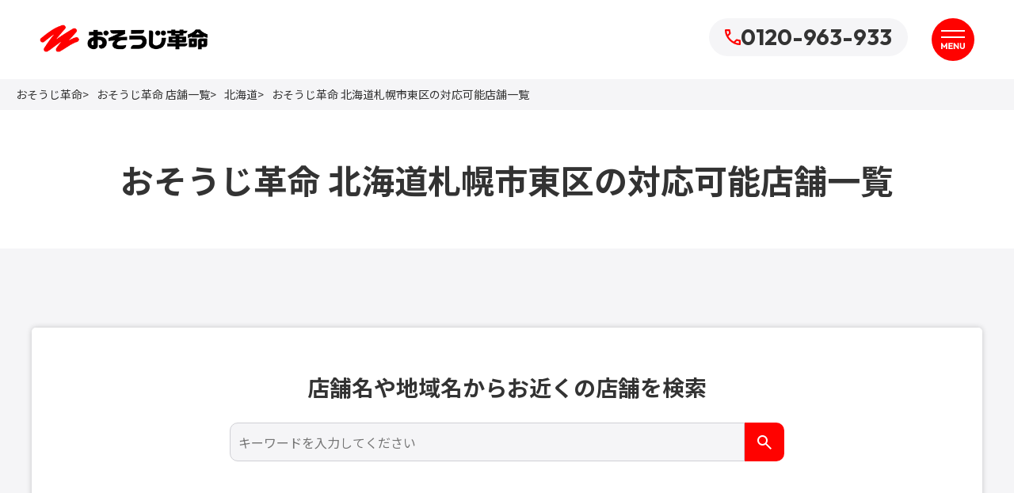

--- FILE ---
content_type: text/html; charset=UTF-8
request_url: https://www.osoujikakumei.jp/hokkaido/sapporo-shi/higashi-ku
body_size: 8617
content:
<!DOCTYPE html>
<html lang="ja">
<head>
<meta charset="UTF-8">
<title>おそうじ革命 北海道札幌市東区の対応可能店舗一覧【おそうじ革命】</title>

<meta name="description" content="おそうじ革命 北海道札幌市東区の対応可能店舗一覧のページです。お掃除のことならおそうじ革命にお任せ！ご家庭・オフィス・店舗・公共施設など豊富な経験と実績を持つプロが徹底的にキレイにいたします。日本全国に展開中！安心の固定料金、お見積もりは無料です。">
<meta property="og:description" content="おそうじ革命 北海道札幌市東区の対応可能店舗一覧のページです。お掃除のことならおそうじ革命にお任せ！ご家庭・オフィス・店舗・公共施設など豊富な経験と実績を持つプロが徹底的にキレイにいたします。日本全国に展開中！安心の固定料金、お見積もりは無料です。">
<meta name="viewport" content="width=device-width,initial-scale=1.0,minimum-scale=1.0">
<meta name="format-detection" content="telephone=no">
<meta property="og:type" content="website">
<meta property="og:title" content="おそうじ革命 北海道札幌市東区の対応可能店舗一覧【おそうじ革命】">
<meta property="og:site_name" content="おそうじ革命">
<meta property="og:url" content="https://www.osoujikakumei.jp/hokkaido/sapporo-shi/higashi-ku">
<meta property="og:image" content="https://www.osoujikakumei.jp/img/ogp.jpg">
<link rel="shortcut icon" href="/favicon.ico">
<link rel="apple-touch-icon" sizes="96x96" href="/img/apple-touch-icon.png">
<link rel="canonical" href="https://www.osoujikakumei.jp/hokkaido/sapporo-shi/higashi-ku">

<!-- css -->
<link rel="preconnect" href="https://fonts.googleapis.com">
<link rel="preconnect" href="https://fonts.gstatic.com" crossorigin>
<link href="https://fonts.googleapis.com/css2?family=Noto+Sans+JP:wght@400;500;700&display=swap" rel="stylesheet">
<link href="https://fonts.googleapis.com/css2?family=Outfit:wght@400;700&display=swap" rel="stylesheet">

<link rel="stylesheet" type="text/css" href="/css/swiper-bundle.min.css?1767799574"/>
<link rel="stylesheet" type="text/css" href="/css/main.css?1768892350"/>
<link rel="stylesheet" type="text/css" href="/theme/cleanrevolution/css/edit/common.css?1768461027"/>

<!-- js -->

<script type="text/javascript" src="/js/jquery-1.11.2.min.js?1741045315"></script>
<script type="text/javascript" src="/js/swiper-bundle.min.js?1767799575"></script>
<script type="text/javascript" src="/js/main.js?1767944517"></script>
<script type="text/javascript" src="/js/phone.js?1741045315"></script>

<link rel="stylesheet" type="text/css" href="/css/products.css?1741045314"/><link rel="stylesheet" type="text/css" href="/css/products_detail.css?1741045314"/><link rel="stylesheet" type="text/css" href="/css/cities.css?1741045314"/><link rel="stylesheet" type="text/css" href="/burger_editor/css/bge_style_default.css?1767799574"/><link rel="stylesheet" type="text/css" href="/css/bge_style.css?1741045314"/><link rel="stylesheet" type="text/css" href="/burger_editor/css/colorbox.css?1767799574"/><script type="text/javascript" src="/js/clean-member-cities.js?1741045315"></script><script type="text/javascript" src="/burger_editor/js/bge_modules/bge_functions.min.js?1767799574"></script><script type="text/javascript" src="/burger_editor/js/bge_modules/jquery.colorbox-min.js?1767799574"></script>


<!-- Google Tag Manager -->
<script>(function(w,d,s,l,i){w[l]=w[l]||[];w[l].push({'gtm.start':
new Date().getTime(),event:'gtm.js'});var f=d.getElementsByTagName(s)[0],
j=d.createElement(s),dl=l!='dataLayer'?'&l='+l:'';j.async=true;j.src=
'https://www.googletagmanager.com/gtm.js?id='+i+dl;f.parentNode.insertBefore(j,f);
})(window,document,'script','dataLayer','GTM-P43K575');</script>
<!-- End Google Tag Manager -->










<!-- Global site tag (gtag.js) - Google Ads: AW-707832784 -->
<script async src="https://www.googletagmanager.com/gtag/js?id=AW-707832784"></script>
<script>
  window.dataLayer = window.dataLayer || [];
  function gtag(){dataLayer.push(arguments);}
  gtag('js', new Date());

  gtag('config', 'AW-707832784');
</script>

<!-- Event snippet for 電話問い合わせCVタグ conversion page
In your html page, add the snippet and call gtag_report_conversion when someone clicks on the chosen link or button. -->
<script>
function gtag_report_conversion(url) {
  var callback = function () {
if (typeof(url) != 'undefined') {
  window.location = url;
}
  };
  gtag('event', 'conversion', {
  'send_to': 'AW-707832784/24uWCPXK3qwBENDXwtEC',
  'event_callback': callback
  });
  return false;
}
</script>



<!-- Global site tag (gtag.js) - Google Ads: AW-711760474 -->
<script async src="https://www.googletagmanager.com/gtag/js?id=AW-711760474"></script>
<script>
  window.dataLayer = window.dataLayer || [];
  function gtag(){dataLayer.push(arguments);}
  gtag('js', new Date());

  gtag('config', 'AW-711760474');
</script>

<!-- Event snippet for 電話問い合わせCVタグ conversion page
In your html page, add the snippet and call gtag_report_conversion when someone clicks on the chosen link or button. -->
<script>
function gtag_report_conversion(url) {
  var callback = function () {
if (typeof(url) != 'undefined') {
  window.location = url;
}
  };
  gtag('event', 'conversion', {
  'send_to': 'AW-711760474/K8I5CLbn_KkBENq0stMC',
  'event_callback': callback
  });
  return false;
}
</script>

<!-- Global site tag (gtag.js) - Google Ads: AW-711743903 -->
<script async src="https://www.googletagmanager.com/gtag/js?id=AW-711743903"></script>
<script>
  window.dataLayer = window.dataLayer || [];
  function gtag(){dataLayer.push(arguments);}
  gtag('js', new Date());

  gtag('config', 'AW-711743903');
</script>

<!-- Event snippet for 電話問い合わせCVタグ conversion page
In your html page, add the snippet and call gtag_report_conversion when someone clicks on the chosen link or button. -->
<script>
function gtag_report_conversion(url) {
  var callback = function () {
if (typeof(url) != 'undefined') {
  window.location = url;
}
  };
  gtag('event', 'conversion', {
  'send_to': 'AW-711743903/3L4jCOjq-akBEJ-zsdMC',
  'event_callback': callback
  });
  return false;
}
</script>






<!-- a8 -->
<script src="//statics.a8.net/a8sales/a8sales.js"></script>
<script src="//statics.a8.net/a8sales/a8crossDomain.js"></script>

</head>

<body id="pageTOP">
<div id="js_wrapper" class="l-wrapper ">

<!-- Google Tag Manager (noscript) -->
<noscript><iframe src="https://www.googletagmanager.com/ns.html?id=GTM-P43K575"
height="0" width="0" style="display:none;visibility:hidden"></iframe></noscript>
<!-- End Google Tag Manager (noscript) -->


<header id="js_header" class="l-header">
<div class="l-header__inner">

<div class="l-header__logo">
<a href="/">
<img src="/img/common/logo.webp?1754017555" alt="おそうじ革命" width="213" height="39">
</a>
</div>

<a href="tel:0120963933" onClick='gtag_report_conversion("tel:0120963933");' class="l-header__phone">
<img src="/img/common/icon_tel_02.svg" alt="" width="20" height="20">
0120-963-933		</a>

<button type="button" class="l-header__menu-button js_menu_button" aria-controls="js_global_nav" aria-expanded="false">
<span class="l-header__menu-button-line"></span>
<span class="l-header__menu-button-line"></span>
<span class="l-header__menu-button-text"><img src="/img/common/txt_menu_01.svg" alt="MENU" width="30" height="8"></span>
</button>
</div>
</header>

<nav id="js_global_nav" class="l-global-nav" aria-label="グローバルナビゲーション">
<div class="l-global-nav__inner">
<ul class="l-gnav-list">
<li class="l-gnav-list__item">
<button type="button" class="l-gnav-list__title js_accordion_button" aria-expanded="false" aria-controls="menu-6711">
エアコンクリーニング<span class="icon-plus"></span>
</button>
<ul id="menu-6711" class="l-gnav-sub-list" hidden>
<li class="l-gnav-sub-list__item is-item-top">
<a href="/aircon-cleaning/">
エアコンクリーニング トップ
</a>
</li>
<li class="l-gnav-sub-list__item">
<a href="/aircon-cleaning/wall-standard">
壁掛けタイプ（お掃除機能なし）						</a>
</li>
<li class="l-gnav-sub-list__item">
<a href="/aircon-cleaning/wall-cleaning-function">
お掃除機能付きエアコンクリーニング						</a>
</li>
<li class="l-gnav-sub-list__item">
<a href="/aircon-cleaning/wall-built-in">
壁埋め込み型（ビルトインタイプ）						</a>
</li>
<li class="l-gnav-sub-list__item">
<a href="/aircon-cleaning/business-wall">
業務用壁掛け型						</a>
</li>
<li class="l-gnav-sub-list__item">
<a href="/aircon-cleaning/ceiling-residential">
家庭用天井埋め込み型						</a>
</li>
<li class="l-gnav-sub-list__item">
<a href="/aircon-cleaning/ceiling-cassette">
業務用天井埋め込み型（天カセ）						</a>
</li>
<li class="l-gnav-sub-list__item">
<a href="/aircon-cleaning/ceiling-suspended">
業務用天井吊り下げ型						</a>
</li>
<li class="l-gnav-sub-list__item">
<a href="/aircon-cleaning/floor-residential">
家庭用床置き型						</a>
</li>
<li class="l-gnav-sub-list__item">
<a href="/aircon-cleaning/floor-business">
業務用床置き型						</a>
</li>
<li class="l-gnav-sub-list__item">
<a href="/aircon-cleaning/central-HVAC">
全館空調（家庭用）						</a>
</li>
<li class="l-gnav-sub-list__item">
<a href="/aircon-cleaning/commercial-HVAC">
全館空調（業務用）						</a>
</li>
<li class="l-gnav-sub-list__item">
<a href="/aircon-cleaning/eco-detergent">
エコ洗剤について						</a>
</li>
</ul>
</li>
<li class="l-gnav-list__item">
<button type="button" class="l-gnav-list__title js_accordion_button" aria-expanded="false" aria-controls="menu-6729">
ハウスクリーニング<span class="icon-plus"></span>
</button>
<ul id="menu-6729" class="l-gnav-sub-list" hidden>
<li class="l-gnav-sub-list__item is-item-top">
<a href="/house-cleaning/">
ハウスクリーニング トップ
</a>
</li>
<li class="l-gnav-sub-list__item">
<a href="/house-cleaning/wet-areas/">
水回りクリーニング						</a>
</li>
<li class="l-gnav-sub-list__item">
<a href="/house-cleaning/indoor/">
室内クリーニング						</a>
</li>
<li class="l-gnav-sub-list__item">
<a href="/house-cleaning/flexible-plan/">
何でもわがまま定額サービス						</a>
</li>
<li class="l-gnav-sub-list__item">
<a href="/house-cleaning/regular/">
一般家庭向け定期清掃サービス						</a>
</li>
<li class="l-gnav-sub-list__item">
<a href="/house-cleaning/whole-house-package">
在宅丸ごとお掃除パック						</a>
</li>
<li class="l-gnav-sub-list__item">
<a href="/house-cleaning/trash-cleaning">
ゴミ屋敷片付け清掃						</a>
</li>
<li class="l-gnav-sub-list__item">
<a href="/house-cleaning/gift">
ハウスクリーニングギフト						</a>
</li>
</ul>
</li>
<li class="l-gnav-list__item">
<button type="button" class="l-gnav-list__title js_accordion_button" aria-expanded="false" aria-controls="menu-6765">
法人向け清掃サービス<span class="icon-plus"></span>
</button>
<ul id="menu-6765" class="l-gnav-sub-list" hidden>
<li class="l-gnav-sub-list__item is-item-top">
<a href="/business-cleaning/">
法人向け清掃サービス トップ
</a>
</li>
<li class="l-gnav-sub-list__item">
<a href="/business-cleaning/restaurant/">
飲食店清掃						</a>
</li>
<li class="l-gnav-sub-list__item">
<a href="/business-cleaning/shop/">
店舗清掃						</a>
</li>
<li class="l-gnav-sub-list__item">
<a href="/business-cleaning/medical/">
医療・介護施設清掃						</a>
</li>
<li class="l-gnav-sub-list__item">
<a href="/business-cleaning/education/">
教育施設清掃						</a>
</li>
<li class="l-gnav-sub-list__item">
<a href="/business-cleaning/office/">
オフィス清掃						</a>
</li>
<li class="l-gnav-sub-list__item">
<a href="/business-cleaning/apartment-common/">
ビル・マンション共用部清掃						</a>
</li>
<li class="l-gnav-sub-list__item">
<a href="/business-cleaning/bnb-cleaning/">
民泊清掃						</a>
</li>
</ul>
</li>
<li class="l-gnav-list__item">
<button type="button" class="l-gnav-list__title js_accordion_button" aria-expanded="false" aria-controls="menu-6800">
空室清掃・空き部屋クリーニング<span class="icon-plus"></span>
</button>
<ul id="menu-6800" class="l-gnav-sub-list" hidden>
<li class="l-gnav-sub-list__item is-item-top">
<a href="/vacant-cleaning/">
空室清掃・空き部屋クリーニング トップ
</a>
</li>
<li class="l-gnav-sub-list__item">
<a href="/vacant-cleaning/restoration/">
原状回復クリーニング（徹底清掃）						</a>
</li>
<li class="l-gnav-sub-list__item">
<a href="/vacant-cleaning/simple/">
入居前の簡易クリーニング						</a>
</li>
<li class="l-gnav-sub-list__item">
<a href="/vacant-cleaning/renovation/">
リフォーム・リノベーション後の仕上げクリーニング						</a>
</li>
</ul>
</li>
<li class="l-gnav-list__item">
<button type="button" class="l-gnav-list__title js_accordion_button" aria-expanded="false" aria-controls="menu-6826">
専門設備系清掃<span class="icon-plus"></span>
</button>
<ul id="menu-6826" class="l-gnav-sub-list" hidden>
<li class="l-gnav-sub-list__item is-item-top">
<a href="/equipment-cleaning/">
専門設備系清掃 トップ
</a>
</li>
<li class="l-gnav-sub-list__item">
<a href="/equipment-cleaning/drainpipe/">
排水管洗浄						</a>
</li>
<li class="l-gnav-sub-list__item">
<a href="/equipment-cleaning/duct/">
ダクト清掃						</a>
</li>
<li class="l-gnav-sub-list__item">
<a href="/equipment-cleaning/air-cleaner/">
空気清浄機クリーニング						</a>
</li>
</ul>
</li>
<li class="l-gnav-list__item">
<button type="button" class="l-gnav-list__title js_accordion_button" aria-expanded="false" aria-controls="menu-6842">
外構・屋外清掃<span class="icon-plus"></span>
</button>
<ul id="menu-6842" class="l-gnav-sub-list" hidden>
<li class="l-gnav-sub-list__item is-item-top">
<a href="/outdoor-cleaning/">
外構・屋外清掃 トップ
</a>
</li>
<li class="l-gnav-sub-list__item">
<a href="/outdoor-cleaning/wall-wash/">
外壁高圧洗浄						</a>
</li>
<li class="l-gnav-sub-list__item">
<a href="/outdoor-cleaning/signboard/">
看板清掃						</a>
</li>
</ul>
</li>
<li class="l-gnav-list__item">
<button type="button" class="l-gnav-list__title js_accordion_button" aria-expanded="false" aria-controls="menu-6852">
コーティングサービス<span class="icon-plus"></span>
</button>
<ul id="menu-6852" class="l-gnav-sub-list" hidden>
<li class="l-gnav-sub-list__item is-item-top">
<a href="/coating/">
コーティングサービス トップ
</a>
</li>
<li class="l-gnav-sub-list__item">
<a href="/coating/facility">
施設・店舗向けコーティング						</a>
</li>
<li class="l-gnav-sub-list__item">
<a href="/coating/residential">
住宅向けコーティング（個人宅）						</a>
</li>
</ul>
</li>
<li class="l-gnav-list__item">
<a href="/disinfection-deodorization/">
除菌・消臭		</a>
</li>
<li class="l-gnav-list__item">
<a href="/wall-renewal/">
壁紙復元塗装		</a>
</li>
<li class="l-gnav-list__item">
<a href="/shiraki-cleaning/">
白木クリーニング		</a>
</li>
</ul>

<ul class="l-gnav-page-list">
<li class="l-gnav-page-list__item"><a href="/price/">料金一覧</a></li>
<li class="l-gnav-page-list__item"><a href="/support/">お客様サポート</a></li>
<li class="l-gnav-page-list__item"><a href="/support/faq/">よくあるご質問</a></li>
<li class="l-gnav-page-list__item"><a href="/locations/">全国の店舗一覧</a></li>
<li class="l-gnav-page-list__item"><a href="/franchise/">フランチャイズ加盟募集</a></li>
<li class="l-gnav-page-list__item"><a href="/company/">会社情報</a></li>
<li class="l-gnav-page-list__item"><a href="/column/">おそうじ革命 マガジン</a></li>
<li class="l-gnav-page-list__item"><a href="/case/">ご利用事例</a></li>
<li class="l-gnav-page-list__item"><a href="/sitemap/">サイトマップ</a></li>
<li class="l-gnav-page-list__item"><a href="/contact/">問い合わせ</a></li>
</ul>
</div>
</nav>
<div class="l-global-nav__overlay"></div>

<main class="l-main">

<nav class="breadcrumb" aria-label="パンくずリスト">
<div class="l-container is-wide">
<ol class="breadcrumb__list">
<li class="breadcrumb__item"><a href="https://www.osoujikakumei.jp/">おそうじ革命</a></li><li class="breadcrumb__item"><a href="https://www.osoujikakumei.jp/locations/">おそうじ革命 店舗一覧</a></li><li class="breadcrumb__item"><a href="https://www.osoujikakumei.jp/hokkaido/">北海道</a></li><li class="breadcrumb__item" aria-current="page">おそうじ革命 北海道札幌市東区の対応可能店舗一覧</li>		</ol>
</div>
</nav>
<!-- /.breadcrumb -->

<div class="bge-contents"><div class="page-header">
<h1 class="page-header__heading">おそうじ革命 北海道札幌市東区の対応可能店舗一覧</h1>
</div>

<div class="l-container">
<div id="contents-area">

<!-- hidden要素をVueの外に配置 -->
<input type="hidden" class="shop__area-search-area" value="">
<input type="hidden" class="shop__area-search-pref" value="1">
<input type="hidden" class="shop__area-search-seireishitei" value="">
<input type="hidden" class="shop__area-search-city" value="3">

<div id="app" class="shop__area-search-container">

<div data-bgb="wysiwyg" class="bgb-wysiwyg is-bg-gray">
<div data-bgt="ckeditor" data-bgt-ver="2.1.0" class="bgt-container bgt-ckeditor-container">
<div class="bge-ckeditor" data-bge="ckeditor">

<div class="l-section">
<div class="l-container-item">
<div class="l-container-box">
<div class="search-box">
<form class="search search-member-form">
<label class="search-box__title" for="keyword_input">店舗名や地域名からお近くの店舗を検索</label>
<div class="search-box__item">
<input type="text" placeholder="キーワードを入力してください" id="keyword_input" class="search-box__input" v-model="word">
<input type="text" name="dummy-for-enterkey-disable" style="display:none;">
<button class="search-box__button search-member-form__button" v-on:click="fetchMember(word)" type="button" aria-label="検索">
<img src="/img/common/icon_search_01.svg" alt="検索する" width="24" height="24">
</button>
</div>
</form>
</div>
</div>
</div>
</div>

</div>
</div>
</div>

<div v-if="alert" class="shop__area-search-no-result" style="display:block; color:red; text-align:center; margin-top: 30px;">{{alert}}</div>

<div v-if="dataList.length">

<div data-bgb="wysiwyg" class="bgb-wysiwyg">
<div data-bgt="ckeditor" data-bgt-ver="2.1.0" class="bgt-container bgt-ckeditor-container">
<div class="bge-ckeditor" data-bge="ckeditor">

<div class="l-section">
<div class="l-container-box">
<table class="table-shop">
<colgroup>
<col>
<col>
</colgroup>
<thead>
<tr>
<th colspan="2"><span class="th-inner">店舗情報</span></th>
<th><span class="th-inner">問い合わせ</span></th>
</tr>
</thead>
<tbody>
<tr v-for="shop in dataList" v-bind:key="'shop-'+ shop.id" class="shop__tr" v-bind:data-shopId="shop.id" data-prefId="" data-pref="">
<td>
<a v-bind:href="'/' + shop.name + '/'" class="is-font-bold">
{{shop.shopName}}
</a>
</td>
<td>
<p class="text">〒{{shop.zip}}　{{shop.pref}}{{shop.addr}}</p>
<span style="display:none;">{{shop.chargeRegion}}</span>
<ul v-if="shop.supportedServiceList.length" class="table-shop__tag">
<li v-for="supportedService in shop.supportedServiceList">
{{supportedService}}
</li>
</ul>
</td>
<td>
<div class="table-shop__button-wrapper">
<template v-if="shop.tel">
<div class="button is-small is-border is-phone">
<a v-bind:href="'tel:' + shop.tel" v-bind:onClick="'gtag_report_conversion(&quot;tel:' + shop.tel + '&quot;);'" class="button__link">
<span class="button__text">{{ shop.formattedTel }}</span>
</a>
</div>
</template>
<div class="button is-small">
<a v-bind:href="'/' + shop.name + '/contact/'" class="button__link">
<span class="button__text">問い合わせる</span>
</a>
</div>
</div>
</td>
</tr>
</tbody>
</table>
</div>
</div>

</div>
</div>
</div>

</div>

<div v-else>
<div></div>
</div>

</div>


<script type="text/javascript" src="/js/vue.min.js?1741045315"></script>
<script type="text/javascript" src="/js/members_search.js?1767799575"></script>

<div data-bgb="wysiwyg" class="bgb-wysiwyg">
<div data-bgt="ckeditor" data-bgt-ver="2.1.0" class="bgt-container bgt-ckeditor-container">
<div class="bge-ckeditor" data-bge="ckeditor">

<div class="l-section support-area-table">
<div class="l-container-box">
<table class="table-shop">
<colgroup>
<col>
<col>
</colgroup>
<thead>
<tr>
<th colspan="2"><span class="th-inner">店舗情報</span></th>
<th><span class="th-inner">問い合わせ</span></th>
</tr>
</thead>
<tbody>
<tr data-shopId="63">
<td>
<a href="/chitose_eniwa/" class="is-font-bold">
千歳恵庭店							</a>
</td>
<td>
<p class="text">〒066-0038　北海道千歳市信濃4-21-8 シャトン202</p>
</td>
<td>
<div class="table-shop__button-wrapper">
<div class="button is-small is-border is-phone">
<a href="tel:0120547342" onClick='gtag_report_conversion("tel:0120547342");' class="button__link">
<span class="button__text">0120-547-342</span>
</a>
</div>
<div class="button is-small">
<a href="/chitose_eniwa/contact/" class="button__link">
<span class="button__text">問い合わせる</span>
</a>
</div>
</div>
</td>
</tr>
<tr data-shopId="155">
<td>
<a href="/hokkaido_sapporoshiroishi/" class="is-font-bold">
北海道札幌白石店							</a>
</td>
<td>
<p class="text">〒003-0822　北海道札幌市白石区菊水元町二条2-4-1</p>
</td>
<td>
<div class="table-shop__button-wrapper">
<div class="button is-small is-border is-phone">
<a href="tel:0120543402" onClick='gtag_report_conversion("tel:0120543402");' class="button__link">
<span class="button__text">0120-543-402</span>
</a>
</div>
<div class="button is-small">
<a href="/hokkaido_sapporoshiroishi/contact/" class="button__link">
<span class="button__text">問い合わせる</span>
</a>
</div>
</div>
</td>
</tr>
<tr data-shopId="322">
<td>
<a href="/hokkaido_ishikari/" class="is-font-bold">
北海道石狩店							</a>
</td>
<td>
<p class="text">〒061-3205　北海道石狩市花川南五条2丁目2番2</p>
</td>
<td>
<div class="table-shop__button-wrapper">
<div class="button is-small is-border is-phone">
<a href="tel:0120792494" onClick='gtag_report_conversion("tel:0120792494");' class="button__link">
<span class="button__text">0120-792-494</span>
</a>
</div>
<div class="button is-small">
<a href="/hokkaido_ishikari/contact/" class="button__link">
<span class="button__text">問い合わせる</span>
</a>
</div>
</div>
</td>
</tr>
<tr data-shopId="402">
<td>
<a href="/hokkaido_ebetsu/" class="is-font-bold">
北海道江別店							</a>
</td>
<td>
<p class="text">〒069-0826	　北海道江別市あさひが丘１７−６</p>
<div class="shop__supported_service">
<ul class="table-shop__tag">
<li>
クレジット払い可									</li>
<li>
電子マネー対応									</li>
</ul>
</div>
</td>
<td>
<div class="table-shop__button-wrapper">
<div class="button is-small is-border is-phone">
<a href="tel:0120544341" onClick='gtag_report_conversion("tel:0120544341");' class="button__link">
<span class="button__text">0120-544-341</span>
</a>
</div>
<div class="button is-small">
<a href="/hokkaido_ebetsu/contact/" class="button__link">
<span class="button__text">問い合わせる</span>
</a>
</div>
</div>
</td>
</tr>
<tr data-shopId="451">
<td>
<a href="/hokkaido_sapporonishiku/" class="is-font-bold">
北海道札幌西区店							</a>
</td>
<td>
<p class="text">〒063-0053　北海道札幌市西区宮の沢三条４−１９−２０</p>
<div class="shop__supported_service">
<ul class="table-shop__tag">
<li>
クレジット払い可									</li>
<li>
電子マネー対応									</li>
<li>
夜間作業対応									</li>
<li>
早朝作業対応									</li>
</ul>
</div>
</td>
<td>
<div class="table-shop__button-wrapper">
<div class="button is-small is-border is-phone">
<a href="tel:0120264216" onClick='gtag_report_conversion("tel:0120264216");' class="button__link">
<span class="button__text">0120-264-216</span>
</a>
</div>
<div class="button is-small">
<a href="/hokkaido_sapporonishiku/contact/" class="button__link">
<span class="button__text">問い合わせる</span>
</a>
</div>
</div>
</td>
</tr>
<tr data-shopId="639">
<td>
<a href="/sapporo_kitaku_shinkawanishi/" class="is-font-bold">
札幌北区新川西店							</a>
</td>
<td>
<p class="text">〒001-0933　北海道札幌市北区新川西三条5丁目4-3</p>
<div class="shop__supported_service">
<ul class="table-shop__tag">
<li>
クレジット払い可									</li>
<li>
電子マネー対応									</li>
<li>
夜間作業対応									</li>
<li>
早朝作業対応									</li>
</ul>
</div>
</td>
<td>
<div class="table-shop__button-wrapper">
<div class="button is-small is-border is-phone">
<a href="tel:0120130532" onClick='gtag_report_conversion("tel:0120130532");' class="button__link">
<span class="button__text">0120-130-532</span>
</a>
</div>
<div class="button is-small">
<a href="/sapporo_kitaku_shinkawanishi/contact/" class="button__link">
<span class="button__text">問い合わせる</span>
</a>
</div>
</div>
</td>
</tr>
<tr data-shopId="652">
<td>
<a href="/hokkaido_sapporo_toyohira/" class="is-font-bold">
北海道札幌豊平店							</a>
</td>
<td>
<p class="text">〒　北海道札幌市豊平区平岸一条8-9-1</p>
<div class="shop__supported_service">
<ul class="table-shop__tag">
<li>
クレジット払い可									</li>
<li>
夜間作業対応									</li>
<li>
早朝作業対応									</li>
</ul>
</div>
</td>
<td>
<div class="table-shop__button-wrapper">
<div class="button is-small is-border is-phone">
<a href="tel:0120542286" onClick='gtag_report_conversion("tel:0120542286");' class="button__link">
<span class="button__text">0120-542-286</span>
</a>
</div>
<div class="button is-small">
<a href="/hokkaido_sapporo_toyohira/contact/" class="button__link">
<span class="button__text">問い合わせる</span>
</a>
</div>
</div>
</td>
</tr>
</tbody>
</table>
</div>
</div>

</div>
</div>
</div>


<div data-bgb="wysiwyg" class="bgb-wysiwyg">
<div data-bgt="ckeditor" data-bgt-ver="2.1.0" class="bgt-container bgt-ckeditor-container">
<div class="bge-ckeditor" data-bge="ckeditor">

<div class="l-section">
<h2 class="heading-2">都道府県からお近くの店舗を探す</h2>

<div class="grid is-gap-md">
<div class="grid__item">
<div class="area-list-shop">
<h3 class="heading-3 is-sub is-small">北海道・東北</h3>
<div class="area-list-shop__item">
<a href="/hokkaido/">北海道</a>
<a href="/aomori/">青森県</a>
<a href="/iwate/">岩手県</a>
<a href="/miyagi/">宮城県</a>
<a href="/akita/">秋田県</a>
<a href="/yamagata/">山形県</a>
<a href="/fukushima/">福島県</a>
</div>
</div>
</div>
<div class="grid__item">
<div class="area-list-shop">
<h3 class="heading-3 is-sub is-small">関東</h3>
<div class="area-list-shop__item">
<a href="/ibaraki/">茨城県</a>
<a href="/tochigi/">栃木県</a>
<a href="/gunma/">群馬県</a>
<a href="/saitama/">埼玉県</a>
<a href="/chiba/">千葉県</a>
<a href="/tokyo/">東京都</a>
<a href="/kanagawa/">神奈川県</a>
</div>
</div>
</div>
<div class="grid__item">
<div class="area-list-shop">
<h3 class="heading-3 is-sub is-small">中部</h3>
<div class="area-list-shop__item">
<a href="/niigata/">新潟県</a>
<a href="/toyama/">富山県</a>
<a href="/ishikawa/">石川県</a>
<div>福井県 <span>加盟店募集中</span> </div>
<a href="/yamanashi/">山梨県</a>
<a href="/nagano/">長野県</a>
<a href="/gifu/">岐阜県</a>
<a href="/shizuoka/">静岡県</a>
<a href="/aichi/">愛知県</a>
</div>
</div>
</div>
<div class="grid__item">
<div class="area-list-shop">
<h3 class="heading-3 is-sub is-small">近畿</h3>
<div class="area-list-shop__item">
<a href="/mie/">三重県</a>
<a href="/shiga/">滋賀県</a>
<a href="/kyoto/">京都府</a>
<a href="/osaka/">大阪府</a>
<a href="/hyogo/">兵庫県</a>
<a href="/nara/">奈良県</a>
<div>和歌山県 <span>加盟店募集中</span> </div>
</div>
</div>
</div>
<div class="grid__item">
<div class="area-list-shop">
<h3 class="heading-3 is-sub is-small">中国・四国</h3>
<div class="area-list-shop__item">
<a href="/tottori/">鳥取県</a>
<a href="/shimane/">島根県</a>
<a href="/okayama/">岡山県</a>
<a href="/hiroshima/">広島県</a>
<a href="/yamaguchi/">山口県</a>
<a href="/tokushima/">徳島県</a>
<a href="/kagawa/">香川県</a>
<a href="/ehime/">愛媛県</a>
<a href="/kochi/">高知県</a>
</div>
</div>
</div>
<div class="grid__item">
<div class="area-list-shop">
<h3 class="heading-3 is-sub is-small">九州・沖縄</h3>
<div class="area-list-shop__item">
<a href="/fukuoka/">福岡県</a>
<a href="/saga/">佐賀県</a>
<a href="/nagasaki/">長崎県</a>
<a href="/kumamoto/">熊本県</a>
<a href="/oita/">大分県</a>
<a href="/miyazaki/">宮崎県</a>
<a href="/kagoshima/">鹿児島県</a>
<a href="/okinawa/">沖縄県</a>
</div>
</div>
</div>
</div>
</div><!-- /.l-section -->
</div>
</div>
</div>


</div><!-- /#contents-area -->
</div><!-- .l-container --></div>

<nav id="js_side_nav" class="side-nav">
<a href="/support/mitsumori-select" class="side-nav__item"><img src="/img/common/icon_mitsumori_01.svg" alt="ぱれっと" width="26" height="29">見積り</a>

<script>
(function(){
var w=window,d=document;
var s="https://app.chatplus.jp/cp.js";
d["__cp_d"]="https://app.chatplus.jp";
d["__cp_c"]="7b733929_1";
var a=d.createElement("script"), m=d.getElementsByTagName("script")[0];
a.async=true,a.src=s,m.parentNode.insertBefore(a,m);})();
</script>
<a href="#js_wrapper" class="side-nav__page-top js_scroll"><img src="/img/common/icon_page_top_01.svg" alt="ページの先頭へ" width="11" height="20"></a>
</nav>
</main>
<!-- /.main -->


<nav class="sp-footer-nav">
<ul id="js_menu_contact" class="sp-footer-nav__list is-list-popup" hidden>
<li class="sp-footer-nav__item">
<a href="tel:0120963933" onClick='gtag_report_conversion("tel:0120963933");'>
<img src="/img/common/icon_tel_03.svg" alt="" width="20" height="20">
<span class="sp-footer-nav__title">TEL</span>
</a>
</li>
<li class="sp-footer-nav__item">
<a href="/form/inquiry/#MailMessageIndexForm">
<img src="/img/common/icon_mail_01.svg" alt="" width="20" height="20">
<span class="sp-footer-nav__title">メール</span>
</a>
</li>
</ul>
<ul class="sp-footer-nav__list is-list-main">
<li class="sp-footer-nav__item">
<button type="button" id="js_menu_contact_button" aria-controls="js_menu_contact" aria-expanded="false">
<img src="/img/common/icon_sp_contact_01.svg" alt="" width="43" height="20">
<span class="sp-footer-nav__title js_contact_button_text">問い合わせ</span>
</button>
</li>
<li class="sp-footer-nav__item">
<a href="/support/mitsumori-select">
<img src="/img/common/icon_mitsumori_01.svg" alt="" width="20" height="20">
<span class="sp-footer-nav__title">見積もり</span>
</a>
</li>
<li class="sp-footer-nav__item">
<button type="button" class="js_menu_button" aria-controls="js_global_nav" aria-expanded="false">
<img src="/img/common/icon_menu_01.svg" alt="" width="20" height="20">
<span class="sp-footer-nav__title js_menu_button_text">メニュー</span>
</button>
</li>
</ul>
</nav>

<footer id="footer" class="l-footer">
<div class="l-footer__logo">
<a href="/">
<img src="/img/common/logo.webp?1754017555" alt="おそうじ革命" width="274" height="50">
</a>
</div>
<nav id="js_global_nav" class="l-footer-nav" aria-label="グローバルナビゲーション">
<div class="l-footer-nav__inner">
<ul class="l-footer-list">
<li class="l-footer-list__item">
<button type="button" class="l-footer-list__title js_accordion_button" aria-expanded="false" aria-controls="footer-menu-6711">
エアコンクリーニング<span class="icon-plus"></span>
</button>
<ul id="footer-menu-6711" class="l-footer-sub-list is-list-pc-grid" hidden>
<li class="l-footer-sub-list__item is-item-top">
<a href="/aircon-cleaning/">
エアコンクリーニング<span>トップ</span>
</a>
</li>
<li class="l-footer-sub-list__item">
<a href="/aircon-cleaning/wall-standard">
壁掛けタイプ（お掃除機能なし）						</a>
</li>
<li class="l-footer-sub-list__item">
<a href="/aircon-cleaning/wall-cleaning-function">
お掃除機能付きエアコンクリーニング						</a>
</li>
<li class="l-footer-sub-list__item">
<a href="/aircon-cleaning/wall-built-in">
壁埋め込み型（ビルトインタイプ）						</a>
</li>
<li class="l-footer-sub-list__item">
<a href="/aircon-cleaning/business-wall">
業務用壁掛け型						</a>
</li>
<li class="l-footer-sub-list__item">
<a href="/aircon-cleaning/ceiling-residential">
家庭用天井埋め込み型						</a>
</li>
<li class="l-footer-sub-list__item">
<a href="/aircon-cleaning/ceiling-cassette">
業務用天井埋め込み型（天カセ）						</a>
</li>
<li class="l-footer-sub-list__item">
<a href="/aircon-cleaning/ceiling-suspended">
業務用天井吊り下げ型						</a>
</li>
<li class="l-footer-sub-list__item">
<a href="/aircon-cleaning/floor-residential">
家庭用床置き型						</a>
</li>
<li class="l-footer-sub-list__item">
<a href="/aircon-cleaning/floor-business">
業務用床置き型						</a>
</li>
<li class="l-footer-sub-list__item">
<a href="/aircon-cleaning/central-HVAC">
全館空調（家庭用）						</a>
</li>
<li class="l-footer-sub-list__item">
<a href="/aircon-cleaning/commercial-HVAC">
全館空調（業務用）						</a>
</li>
<li class="l-footer-sub-list__item">
<a href="/aircon-cleaning/eco-detergent">
エコ洗剤について						</a>
</li>
</ul>
</li>
<li class="l-footer-list__item">
<button type="button" class="l-footer-list__title js_accordion_button" aria-expanded="false" aria-controls="footer-menu-6729">
ハウスクリーニング<span class="icon-plus"></span>
</button>
<ul id="footer-menu-6729" class="l-footer-sub-list is-list-pc-grid" hidden>
<li class="l-footer-sub-list__item is-item-top">
<a href="/house-cleaning/">
ハウスクリーニング<span>トップ</span>
</a>
</li>
<li class="l-footer-sub-list__item">
<a href="/house-cleaning/wet-areas/">
水回りクリーニング</a>

<ul class="l-footer-child-list">
<li class="l-footer-child-list__item">
<a href="/house-cleaning/wet-areas/kitchen">
キッチンクリーニング				</a>
</li>
<li class="l-footer-child-list__item">
<a href="/house-cleaning/wet-areas/range-hood">
レンジフードクリーニング				</a>
</li>
<li class="l-footer-child-list__item">
<a href="/house-cleaning/wet-areas/bathroom/">
浴室・お風呂クリーニング	</a>
</li>
<li class="l-footer-child-list__item">
<a href="/house-cleaning/wet-areas/bathroom/pipe-cleaning">
追い焚き配管除菌洗浄			</a>
</li>
<li class="l-footer-child-list__item">
<a href="/house-cleaning/wet-areas/bathroom/dryer-cleaning">
浴室乾燥機クリーニング			</a>
</li>
<li class="l-footer-child-list__item">
<a href="/house-cleaning/wet-areas/washroom">
洗面所クリーニング				</a>
</li>
<li class="l-footer-child-list__item">
<a href="/house-cleaning/wet-areas/toilet">
トイレクリーニング				</a>
</li>
<li class="l-footer-child-list__item">
<a href="/house-cleaning/wet-areas/washing-machine">
洗濯機分解クリーニング				</a>
</li>
<li class="l-footer-child-list__item">
<a href="/house-cleaning/wet-areas/refrigerator">
冷蔵庫クリーニング				</a>
</li>
</ul>
</li>
<li class="l-footer-sub-list__item">
<a href="/house-cleaning/indoor/">
室内クリーニング</a>

<ul class="l-footer-child-list">
<li class="l-footer-child-list__item">
<a href="/house-cleaning/indoor/floor">
フローリングクリーニング				</a>
</li>
<li class="l-footer-child-list__item">
<a href="/house-cleaning/indoor/windows">
窓ガラス・サッシクリーニング				</a>
</li>
<li class="l-footer-child-list__item">
<a href="/house-cleaning/indoor/carpet">
カーペットクリーニング				</a>
</li>
<li class="l-footer-child-list__item">
<a href="/house-cleaning/indoor/balcony">
ベランダ・バルコニークリーニング				</a>
</li>
<li class="l-footer-child-list__item">
<a href="/house-cleaning/indoor/mattress">
ベッドマットレスクリーニング				</a>
</li>
<li class="l-footer-child-list__item">
<a href="/house-cleaning/indoor/sofa">
ソファクリーニング				</a>
</li>
<li class="l-footer-child-list__item">
<a href="/house-cleaning/indoor/lighting">
シャンデリア・照明クリーニング				</a>
</li>
<li class="l-footer-child-list__item">
<a href="/house-cleaning/indoor/allergie">
アレルギー対策メニュー				</a>
</li>
</ul>
</li>
<li class="l-footer-sub-list__item">
<a href="/house-cleaning/flexible-plan/">
何でもわがまま定額サービス						</a>
</li>
<li class="l-footer-sub-list__item">
<a href="/house-cleaning/regular/">
一般家庭向け定期清掃サービス						</a>
</li>
<li class="l-footer-sub-list__item">
<a href="/house-cleaning/whole-house-package">
在宅丸ごとお掃除パック						</a>
</li>
<li class="l-footer-sub-list__item">
<a href="/house-cleaning/trash-cleaning">
ゴミ屋敷片付け清掃						</a>
</li>
<li class="l-footer-sub-list__item">
<a href="/house-cleaning/gift">
ハウスクリーニングギフト						</a>
</li>
</ul>
</li>
<li class="l-footer-list__item">
<button type="button" class="l-footer-list__title js_accordion_button" aria-expanded="false" aria-controls="footer-menu-6765">
法人向け清掃サービス<span class="icon-plus"></span>
</button>
<ul id="footer-menu-6765" class="l-footer-sub-list is-list-pc-grid" hidden>
<li class="l-footer-sub-list__item is-item-top">
<a href="/business-cleaning/">
法人向け清掃サービス<span>トップ</span>
</a>
</li>
<li class="l-footer-sub-list__item">
<a href="/business-cleaning/restaurant/">
飲食店清掃						</a>
</li>
<li class="l-footer-sub-list__item">
<a href="/business-cleaning/shop/">
店舗清掃						</a>
</li>
<li class="l-footer-sub-list__item">
<a href="/business-cleaning/medical/">
医療・介護施設清掃						</a>
</li>
<li class="l-footer-sub-list__item">
<a href="/business-cleaning/education/">
教育施設清掃						</a>
</li>
<li class="l-footer-sub-list__item">
<a href="/business-cleaning/office/">
オフィス清掃						</a>
</li>
<li class="l-footer-sub-list__item">
<a href="/business-cleaning/apartment-common/">
ビル・マンション共用部清掃						</a>
</li>
<li class="l-footer-sub-list__item">
<a href="/business-cleaning/bnb-cleaning/">
民泊清掃						</a>
</li>
</ul>
</li>
<li class="l-footer-list__item">
<button type="button" class="l-footer-list__title js_accordion_button" aria-expanded="false" aria-controls="footer-menu-6800">
空室清掃・空き部屋クリーニング<span class="icon-plus"></span>
</button>
<ul id="footer-menu-6800" class="l-footer-sub-list is-list-pc-grid" hidden>
<li class="l-footer-sub-list__item is-item-top">
<a href="/vacant-cleaning/">
空室清掃・空き部屋クリーニング<span>トップ</span>
</a>
</li>
<li class="l-footer-sub-list__item">
<a href="/vacant-cleaning/restoration/">
原状回復クリーニング（徹底清掃）</a>

<ul class="l-footer-child-list">
<li class="l-footer-child-list__item">
<a href="/vacant-cleaning/restoration/rental-moveout">
賃貸住宅退去後の原状回復クリーニング				</a>
</li>
<li class="l-footer-child-list__item">
<a href="/vacant-cleaning/restoration/used-purchase">
中古住宅購入後の徹底クリーニング				</a>
</li>
<li class="l-footer-child-list__item">
<a href="/vacant-cleaning/restoration/investment">
投資用中古物件の徹底クリーニング				</a>
</li>
<li class="l-footer-child-list__item">
<a href="/vacant-cleaning/restoration/before-selling">
マンション・戸建て売却前の徹底クリーニング				</a>
</li>
<li class="l-footer-child-list__item">
<a href="/vacant-cleaning/restoration/inheritance">
相続住宅の売却前徹底クリーニング				</a>
</li>
<li class="l-footer-child-list__item">
<a href="/vacant-cleaning/restoration/corporate-housing">
社宅・社員寮の原状回復クリーニング				</a>
</li>
</ul>
</li>
<li class="l-footer-sub-list__item">
<a href="/vacant-cleaning/simple/">
入居前の簡易クリーニング</a>

<ul class="l-footer-child-list">
<li class="l-footer-child-list__item">
<a href="/vacant-cleaning/simple/rental">
賃貸住宅入居前の簡易クリーニング				</a>
</li>
<li class="l-footer-child-list__item">
<a href="/vacant-cleaning/simple/used">
中古住宅購入後の簡易クリーニング				</a>
</li>
<li class="l-footer-child-list__item">
<a href="/vacant-cleaning/simple/new">
新築住宅入居前の簡易クリーニング				</a>
</li>
</ul>
</li>
<li class="l-footer-sub-list__item">
<a href="/vacant-cleaning/renovation/">
リフォーム・リノベーション後の仕上げクリーニング</a>

<ul class="l-footer-child-list">
<li class="l-footer-child-list__item">
<a href="/vacant-cleaning/renovation/after-reform">
リフォーム後の仕上げクリーニング				</a>
</li>
<li class="l-footer-child-list__item">
<a href="/vacant-cleaning/renovation/after-renovation">
リノベーション後の仕上げクリーニング				</a>
</li>
</ul>
</li>
</ul>
</li>
<li class="l-footer-list__item">
<button type="button" class="l-footer-list__title js_accordion_button" aria-expanded="false" aria-controls="footer-menu-6826">
専門設備系清掃<span class="icon-plus"></span>
</button>
<ul id="footer-menu-6826" class="l-footer-sub-list is-list-pc-grid" hidden>
<li class="l-footer-sub-list__item is-item-top">
<a href="/equipment-cleaning/">
専門設備系清掃<span>トップ</span>
</a>
</li>
<li class="l-footer-sub-list__item">
<a href="/equipment-cleaning/drainpipe/">
排水管洗浄						</a>
</li>
<li class="l-footer-sub-list__item">
<a href="/equipment-cleaning/duct/">
ダクト清掃						</a>
</li>
<li class="l-footer-sub-list__item">
<a href="/equipment-cleaning/air-cleaner/">
空気清浄機クリーニング						</a>
</li>
</ul>
</li>
<li class="l-footer-list__item">
<button type="button" class="l-footer-list__title js_accordion_button" aria-expanded="false" aria-controls="footer-menu-6842">
外構・屋外清掃<span class="icon-plus"></span>
</button>
<ul id="footer-menu-6842" class="l-footer-sub-list is-list-pc-grid" hidden>
<li class="l-footer-sub-list__item is-item-top">
<a href="/outdoor-cleaning/">
外構・屋外清掃<span>トップ</span>
</a>
</li>
<li class="l-footer-sub-list__item">
<a href="/outdoor-cleaning/wall-wash/">
外壁高圧洗浄						</a>
</li>
<li class="l-footer-sub-list__item">
<a href="/outdoor-cleaning/signboard/">
看板清掃						</a>
</li>
</ul>
</li>
<li class="l-footer-list__item">
<button type="button" class="l-footer-list__title js_accordion_button" aria-expanded="false" aria-controls="footer-menu-6852">
コーティングサービス<span class="icon-plus"></span>
</button>
<ul id="footer-menu-6852" class="l-footer-sub-list is-list-pc-grid" hidden>
<li class="l-footer-sub-list__item is-item-top">
<a href="/coating/">
コーティングサービス<span>トップ</span>
</a>
</li>
<li class="l-footer-sub-list__item">
<a href="/coating/facility">
施設・店舗向けコーティング						</a>
</li>
<li class="l-footer-sub-list__item">
<a href="/coating/residential">
住宅向けコーティング（個人宅）						</a>
</li>
</ul>
</li>
<li class="l-footer-list__item">
<a href="/disinfection-deodorization/">
除菌・消臭		</a>
</li>
<li class="l-footer-list__item">
<a href="/wall-renewal/">
壁紙復元塗装		</a>
</li>
<li class="l-footer-list__item">
<a href="/shiraki-cleaning/">
白木クリーニング		</a>
</li>
</ul>

<ul class="l-footer-page-list">
<li class="l-footer-page-list__item"><a href="/price/">料金一覧</a></li>
<li class="l-footer-page-list__item"><a href="/support/">お客様サポート</a></li>
<li class="l-footer-page-list__item"><a href="/support/faq/">よくあるご質問</a></li>
<li class="l-footer-page-list__item"><a href="/locations/">全国の店舗一覧</a></li>
<li class="l-footer-page-list__item"><a href="/franchise/">フランチャイズ加盟募集</a></li>
<li class="l-footer-page-list__item"><a href="/company/">会社情報</a></li>
<li class="l-footer-page-list__item"><a href="/column/">おそうじ革命 マガジン</a></li>
<li class="l-footer-page-list__item"><a href="/case/">ご利用事例</a></li>
<li class="l-footer-page-list__item"><a href="/sitemap/">サイトマップ</a></li>
<li class="l-footer-page-list__item"><a href="/contact/">問い合わせ</a></li>
</ul>
</div>
</nav>
<div class="l-footer-address">
<p class="l-footer-address__headline">おそうじ革命本部</p>
<p class="l-footer-address__text">電話番号： <a href="tel:0120963933" onClick='gtag_report_conversion("tel:0120963933");'>0120-963-933</a></p>
<p class="l-footer-address__text">住所： 〒105-0022 東京都港区海岸1-9-18 国際浜松町ビル7F</p>
</div>
<p class="l-footer__copyright"><small>Copyright © ハウスクリーニングのプロ集団 おそうじ革命 All rights reserved.</small></p>
</footer>

<script type="application/ld+json">{"@context": "https://schema.org/","@type": "BreadcrumbList","itemListElement": [{"@type": "ListItem","position": 1,"name": "ハウスクリーニングならおそうじ革命","item": "https://www.osoujikakumei.jp/"},{"@type": "ListItem","position": 2,"name": "おそうじ革命 店舗一覧","item": "https://www.osoujikakumei.jp/locations/"},{"@type": "ListItem","position": 3,"name": "北海道","item": "https://www.osoujikakumei.jp/hokkaido/"},{"@type": "ListItem","position": 4,"name": "おそうじ革命 北海道札幌市東区の対応可能店舗一覧","item": "https://www.osoujikakumei.jp/hokkaido/sapporo-shi/higashi-ku"}]}</script>	

</div><!-- /#wrapper -->
</body>
</html>


--- FILE ---
content_type: text/css
request_url: https://www.osoujikakumei.jp/css/main.css?1768892350
body_size: 28727
content:
@charset "UTF-8";
html {
  -webkit-text-size-adjust: 100%;
  word-break: normal;
  -moz-tab-size: 4;
  tab-size: 4;
}

*, :after, :before {
  background-repeat: no-repeat;
}

:after, :before {
  text-decoration: inherit;
  vertical-align: inherit;
}

* {
  padding: 0;
  margin: 0;
}

hr {
  overflow: visible;
  height: 0;
  color: inherit;
}

details, main {
  display: block;
}

summary {
  display: list-item;
}

small {
  font-size: 80%;
}

[hidden] {
  display: none;
}

abbr[title] {
  border-bottom: none;
  text-decoration: underline;
  text-decoration: underline dotted;
}

a {
  background-color: transparent;
}

a:active, a:hover {
  outline-width: 0;
}

code, kbd, pre, samp {
  font-family: monospace, monospace;
}

pre {
  font-size: 1em;
}

b, strong {
  font-weight: bolder;
}

sub, sup {
  font-size: 75%;
  line-height: 0;
  position: relative;
  vertical-align: baseline;
}

sub {
  bottom: -0.25em;
}

sup {
  top: -0.5em;
}

table {
  border-color: inherit;
  text-indent: 0;
  border-collapse: collapse;
  border-spacing: 0;
}

input {
  border-radius: 0;
}

[disabled] {
  cursor: default;
}

[type=number]::-webkit-inner-spin-button, [type=number]::-webkit-outer-spin-button {
  height: auto;
}

[type=search] {
  -webkit-appearance: textfield;
  outline-offset: -2px;
}

[type=search]::-webkit-search-decoration {
  -webkit-appearance: none;
}

textarea {
  overflow: auto;
  resize: vertical;
}

button, input, optgroup, select, textarea {
  font: inherit;
}

optgroup {
  font-weight: 700;
}

button {
  overflow: visible;
}

button, select {
  text-transform: none;
}

[role=button], [type=button], [type=reset], [type=submit], button {
  cursor: pointer;
  color: inherit;
}

[type=button]::-moz-focus-inner, [type=reset]::-moz-focus-inner, [type=submit]::-moz-focus-inner, button::-moz-focus-inner {
  border-style: none;
  padding: 0;
}

[type=button]::-moz-focus-inner, [type=reset]::-moz-focus-inner, [type=submit]::-moz-focus-inner, button:-moz-focusring {
  outline: 1px dotted ButtonText;
}

[type=reset], [type=submit], button, html [type=button] {
  -webkit-appearance: button;
}

button, input, select, textarea {
  background-color: transparent;
  border-style: none;
}

a:focus, button:focus, input:focus, select:focus, textarea:focus {
  outline-width: 0;
}

select {
  -moz-appearance: none;
  -webkit-appearance: none;
}

select::-ms-expand {
  display: none;
}

select::-ms-value {
  color: currentColor;
}

legend {
  border: 0;
  color: inherit;
  display: table;
  white-space: normal;
  max-width: 100%;
}

::-webkit-file-upload-button {
  -webkit-appearance: button;
  color: inherit;
  font: inherit;
}

img {
  border-style: none;
}

progress {
  vertical-align: baseline;
}

[aria-busy=true] {
  cursor: progress;
}

[aria-controls] {
  cursor: pointer;
}

[aria-disabled=true] {
  cursor: default;
}

ul, ol {
  margin: 0;
  padding: 0;
  list-style: none;
}

*, :after, :before {
  font-family: inherit;
  box-sizing: border-box;
  margin: 0;
  padding: 0;
  color: inherit;
  border: 0 solid;
  overflow-wrap: break-word;
}

:root {
  --font-base: "Noto Sans JP", sans-serif;
  --font-en: "Outfit", sans-serif;
}

/* ------------------------------------------------
 	color
  ---------------------------------------------- */
:root {
  --color-primary: #FF0200;
  --color-primary-hover: #9E000C;
  --color-secondary: #A99883;
  --color-secondary-hover: #7A6851;
  --color-border: #C7BAA9;
  --color-text: #333;
  --color-link: #0093FF;
  --color-link-hover: #0067B3;
  --color-text-strong: #FF0200;
  --color-bg-white: #fff;
  --color-bg-gray: #F5F5F7;
  --color-bg-hover: #D0D0D5;
  --color-bg-pink: #FFEFEE;
  --color-white: #fff;
  --color-black: #000;
}

@keyframes fadeIn {
  0% {
    opacity: 0;
  }
  100% {
    opacity: 1;
  }
}
/* ------------------------------------------------
 	base
  ---------------------------------------------- */
html {
  font-size: 62.5%;
}

body {
  position: relative;
  font-family: var(--font-base);
  -webkit-text-size-adjust: 100%;
  color: var(--color-text);
  background: var(--bg-color);
  font-size: 1.4rem;
  font-weight: 400;
  line-height: 1.8;
  -webkit-font-smoothing: antialiased;
  -moz-osx-font-smoothing: grayscale;
}
@media screen and (min-width: 768px) {
  body {
    font-size: 1.6rem;
  }
}
body.is-nav-open {
  overflow: hidden;
  /*
  .l-wrapper {
  	position: relative;
  	@include mq(tab) {
  		&::before {
  			position: fixed;
  			top: 100px;
  			left: 0;
  			width: 100%;
  			height: calc(100% - 100px);
  			background-color: rgba(#333, .6);
  			content: "";
  			pointer-events: none;
  			animation: fadeIn 300ms;
  			z-index: 60;
  		}
  	}
  }
  */
}
body.is-modal-open {
  overflow: hidden;
}
@media screen and (min-width: 768px) {
  body.is-modal-open {
    overflow: inherit;
  }
}
a {
  color: var(--color-link);
}
@media screen and (min-width: 768px) {
  a:hover {
    color: var(--color-link-hover);
  }
}

strong {
  font-weight: bold;
}

img {
  -webkit-touch-callout: none;
  display: block;
  max-width: 100%;
  height: auto;
  width: auto;
  margin: 0 auto;
}

.link_phone {
  text-decoration: none;
  cursor: default;
}
.link_phone:hover {
  text-decoration: none;
}

.l-wrapper {
  overflow: hidden;
}

.l-wrapper.is-frame {
  position: relative;
}
.l-wrapper.is-frame::before {
  position: fixed;
  top: 60px;
  left: 0;
  width: 20px;
  height: 100vh;
  background-image: url(/img/common/logo_frame_left.png);
  background-repeat: repeat-y;
  background-position: left top;
  background-size: 100% auto;
  content: "";
  z-index: 50;
}
@media screen and (min-width: 1080px) {
  .l-wrapper.is-frame::before {
    width: 36px;
    top: 100px;
  }
}
.l-wrapper.is-frame::after {
  position: fixed;
  top: 60px;
  right: 0;
  width: 20px;
  height: 100vh;
  background-image: url(/img/common/logo_frame_right.png);
  background-repeat: repeat-y;
  background-size: 100% auto;
  content: "";
  z-index: 50;
}
@media screen and (min-width: 1080px) {
  .l-wrapper.is-frame::after {
    width: 36px;
    top: 100px;
  }
}
.l-wrapper.is-frame .l-wrapper__anime {
  position: fixed;
  top: 5px;
  left: 20px;
  z-index: 80;
  cursor: pointer;
}
.l-wrapper.is-frame .l-wrapper__anime img {
  width: auto;
  height: 120px;
}
@media screen and (min-width: 768px) {
  .l-wrapper.is-frame .l-wrapper__anime img {
    height: 150px;
  }
}
@media screen and (min-width: 768px) {
  .l-wrapper.is-frame .l-wrapper__anime {
    left: 268px;
  }
}

/* header
-------------------------*/
.l-header {
  position: fixed;
  top: 0;
  left: 0;
  width: 100%;
  padding: 15px 20px 16px;
  height: 60px;
  background-color: var(--color-bg-white);
  transition: background-color 300ms;
  z-index: 80;
}
@media screen and (min-width: 768px) {
  .l-header {
    height: 100px;
    padding: 23px 20px;
  }
}
@media screen and (min-width: 1080px) {
  .l-header {
    padding: 23px 50px;
  }
}
.l-header__inner {
  display: flex;
  align-items: center;
  justify-content: center;
}
@media screen and (min-width: 768px) {
  .l-header__inner {
    position: relative;
    justify-content: space-between;
    align-items: center;
  }
}
.l-header__logo a {
  display: flex;
  gap: 0 10px;
  align-items: flex-end;
  text-decoration: none;
}
.l-header__logo img {
  width: 160px;
  height: auto;
}
@media screen and (min-width: 768px) {
  .l-header__logo img {
    width: 213px;
  }
}
.l-header__logo-name {
  color: var(--color-text);
  font-size: 1.2rem;
  font-weight: 700;
}
@media screen and (min-width: 768px) {
  .l-header__logo-name {
    font-size: 1.6rem;
  }
}
.l-header__logo:only-child {
  margin: 0 auto;
}
.l-header__phone {
  display: none;
}
@media screen and (min-width: 768px) {
  .l-header__phone {
    display: flex;
    gap: 0 16px;
    font-family: var(--font-en);
    background-color: var(--color-bg-gray);
    font-size: 2.8rem;
    font-weight: 700;
    color: var(--color-text);
    border-radius: 24px;
    padding: 10px 20px;
    line-height: 1;
    margin-right: 84px;
    transition: background-color 300ms;
    text-decoration: none;
  }
  .l-header__phone:hover {
    color: var(--color-text);
    background-color: var(--color-bg-hover);
  }
  .l-header__phone img {
    width: 20px;
  }
}
.l-header__menu-button {
  display: none;
}
@media screen and (min-width: 768px) {
  .l-header__menu-button {
    position: absolute;
    top: 0;
    right: 0;
    display: block;
    width: 54px;
    height: 54px;
    border-radius: 50%;
    gap: 5px 0;
    background-color: var(--color-primary);
    transition: background-color 300ms;
  }
  .l-header__menu-button:hover {
    background-color: var(--color-primary-hover);
  }
  .l-header__menu-button-line {
    display: block;
    position: absolute;
    left: 50%;
    transform: translateX(-50%);
    width: 30px;
    height: 2px;
    background-color: var(--color-bg-white);
    transition: all 300ms;
  }
  .l-header__menu-button-line:nth-child(1) {
    top: 15px;
  }
  .l-header__menu-button-line:nth-child(2) {
    top: 23px;
  }
}
.l-header__menu-button-text {
  position: absolute;
  bottom: 15px;
  width: 30px;
  left: 50%;
  transform: translateX(-50%);
  height: 7.71px;
}
.l-header__menu-button-text img {
  width: 100%;
  height: auto;
}
.l-header__menu-button.is-open .l-header__menu-button-text {
  display: none;
}
.l-header__menu-button.is-open .l-header__menu-button-line:nth-child(1) {
  top: 26px;
  transform: rotate(45deg);
  left: 12px;
}
.l-header__menu-button.is-open .l-header__menu-button-line:nth-child(2) {
  top: 26px;
  left: 12px;
  transform: rotate(-45deg);
}
@media screen and (max-width: 767px) {
  .l-header.is-header-shop .l-header__inner {
    justify-content: flex-start;
  }
}

@media screen and (min-width: 768px) {
  body.is-nav-open .l-header {
    background-color: var(--color-bg-gray);
  }
}
body.is-nav-open .l-header__phone {
  background-color: var(--color-bg-white);
}

/* global-nav
-------------------------*/
.l-global-nav {
  position: fixed;
  top: 60px;
  right: 0;
  width: 100vw;
  background-color: var(--color-bg-gray);
  height: calc(100dvh - 60px);
  transform: translateX(100%);
  transition: transform 300ms;
  z-index: 85;
  overflow-y: scroll;
}
@media screen and (min-width: 768px) {
  .l-global-nav {
    top: 100px;
    right: 0;
    width: 490px;
    height: calc(100vh - 100px);
  }
}
@media screen and (min-width: 1080px) {
  .l-global-nav {
    width: 510px;
  }
}
.l-global-nav__inner {
  padding: 0 0 170px;
  min-height: 100%;
}
@media screen and (min-width: 768px) {
  .l-global-nav__inner {
    padding-bottom: 20px;
  }
}
.l-global-nav.is-open {
  transform: translateX(0);
}
@media screen and (min-width: 768px) {
  .l-global-nav__overlay {
    display: none;
  }
  .l-global-nav__overlay.is-nav-open {
    display: block;
    position: fixed;
    inset: 0;
    background-color: rgba(51, 51, 51, 0.6);
    animation: fadeIn 300ms;
    z-index: 60;
  }
}

@media screen and (min-width: 768px) {
  .l-gnav-list {
    padding: 0 20px;
  }
}
@media screen and (min-width: 1080px) {
  .l-gnav-list {
    padding: 0 50px;
  }
}
.l-gnav-list__item {
  border-bottom: 1px solid var(--color-border);
}
.l-gnav-list__item a {
  padding: 19px 42px 19px 15px;
  color: var(--color-text);
  position: relative;
  display: block;
  text-decoration: none;
}
.l-gnav-list__item a::after {
  position: absolute;
  top: 50%;
  transform: translateY(-50%);
  right: 20px;
  width: 22px;
  height: 22px;
  background: url(../img/common/icon_right_01.svg) no-repeat left top/cover;
  content: "";
}
@media screen and (min-width: 768px) {
  .l-gnav-list__item a {
    transition: opacity 300ms;
  }
  .l-gnav-list__item a:hover {
    opacity: 0.7;
  }
}
.l-gnav-list__item > a {
  font-weight: 700;
  padding: 13.5px 42px 13.5px 20px;
}
.l-gnav-list__title {
  width: 100%;
  position: relative;
  font-size: 1.6rem;
  line-height: 1.37;
  font-weight: 700;
  padding: 19px 42px 19px 20px;
  text-align: left;
  border: none;
  background-color: var(--color-bg-gray);
  transition: all 300ms;
  color: var(--color-text);
}
.l-gnav-list__title .icon-plus {
  position: absolute;
  top: 50%;
  transform: translateY(-50%);
  right: 20px;
}
.l-gnav-list__title.is-open {
  background-color: var(--color-primary);
  color: var(--color-white);
}
.l-gnav-list__title.is-open .icon-plus {
  background-color: var(--color-white);
}
.l-gnav-list__title.is-open .icon-plus::before {
  background-color: var(--color-text);
}
.l-gnav-list__title.is-open .icon-plus::after {
  opacity: 0;
}

.l-gnav-sub-list {
  padding-left: 20px;
  border-top: 1px solid var(--color-border);
}
.l-gnav-sub-list__item {
  border-bottom: 1px solid var(--color-border);
}
.l-gnav-sub-list__item:last-child {
  border-bottom: none;
}
.l-gnav-sub-list__item a {
  font-size: 1.4rem;
  padding: 12.5px 42px 12.5px 30px;
}
.l-gnav-sub-list__item.is-item-top a {
  padding: 12.5px 42px 12.5px 15px;
}

.l-gnav-page-list {
  display: grid;
  gap: 10px;
  grid-template-columns: repeat(2, 1fr);
  padding: 20px;
}
@media screen and (min-width: 768px) {
  .l-gnav-page-list {
    padding: 20px 40px;
  }
}
@media screen and (min-width: 1080px) {
  .l-gnav-page-list {
    padding: 20px 70px;
  }
}
.l-gnav-page-list__item a {
  display: block;
  background-color: var(--color-bg-white);
  border: 1px solid var(--color-border);
  border-radius: 5px;
  font-size: 1.4rem;
  line-height: 1.8;
  padding: 14px 7px;
  text-align: center;
  color: var(--color-text);
  font-weight: 700;
  text-decoration: none;
}
@media screen and (min-width: 768px) {
  .l-gnav-page-list__item a {
    transition: background-color 300ms;
  }
  .l-gnav-page-list__item a:hover {
    background-color: var(--color-bg-hover);
  }
}

.l-main {
  margin-top: 60px;
  padding-bottom: 50px;
}
@media screen and (min-width: 768px) {
  .l-main {
    margin-top: 100px;
    padding-bottom: 100px;
  }
}

body.is-nav-open .l-main {
  pointer-events: none;
}

.l-container {
  max-width: 1200px;
  padding: 0 20px;
  margin: 0 auto;
  box-sizing: content-box !important;
}
.l-container.is-wide {
  max-width: 1340px;
}

.l-container-box {
  margin-bottom: 30px;
  padding: 10px;
  background-color: var(--color-bg-white);
  box-shadow: 0 0 7px 0 rgba(0, 0, 0, 0.2);
  border-radius: 5px;
}
@media screen and (min-width: 768px) {
  .l-container-box {
    margin-bottom: 50px;
    padding: 30px 50px;
  }
}
@media screen and (min-width: 768px) {
  .l-container-box.is-small {
    padding: 20px;
  }
}
.l-container-box:last-child {
  margin-bottom: 0;
}
@media screen and (min-width: 1080px) {
  .l-container-box.is-container-text {
    padding: 100px 150px;
  }
}
.l-container-box.is-container-text iframe {
  max-width: 100%;
  height: auto;
  aspect-ratio: 16/9;
}
@media screen and (min-width: 768px) {
  .l-container-box.is-container-text iframe {
    max-width: 580px;
  }
}

.l-container-item {
  margin-bottom: 50px;
}
.l-container-item:last-child {
  margin-bottom: 0;
}

.l-container-grid-wrapper {
  margin-bottom: 50px;
}
.l-container-grid-wrapper:last-child {
  margin-bottom: 0;
}
@media screen and (min-width: 1240px) {
  .l-container-grid-wrapper {
    display: grid;
    grid-template-columns: repeat(2, 1fr);
    gap: 30px;
  }
  .l-container-grid-wrapper .l-container-item {
    margin-bottom: 0;
  }
}

.l-container-border {
  padding: 10px;
  border: 1px solid var(--color-border);
}
@media screen and (min-width: 768px) {
  .l-container-border {
    padding: 30px;
  }
}

.l-section {
  background-color: var(--color-bg-white);
  padding: 50px 0;
}
@media screen and (min-width: 768px) {
  .l-section {
    padding: 100px 0;
  }
}
.l-section.is-section-sm {
  padding: 25px 0;
}
@media screen and (min-width: 768px) {
  .l-section.is-section-sm {
    padding: 50px 0;
  }
}
.l-section.is-pd-0 {
  padding: 0 0 50px;
}
@media screen and (min-width: 768px) {
  .l-section.is-pd-0 {
    padding: 0 0 100px;
  }
}
@media screen and (min-width: 768px) {
  .l-section.is-pd-top-half {
    padding: 50px 0 100px;
  }
}
.l-section + .l-section {
  padding: 0 0 50px;
}
@media screen and (min-width: 768px) {
  .l-section + .l-section {
    padding: 0 0 100px;
  }
}

/* ------------------------------------------------
 	footer
  ---------------------------------------------- */
.l-footer {
  border-top: 1px solid var(--color-border);
  padding: 50px 0 200px;
  background-color: var(--color-bg-gray);
}
@media screen and (min-width: 768px) {
  .l-footer {
    padding: 50px 0 20px;
  }
}
@media screen and (min-width: 1080px) {
  .l-footer {
    padding: 100px 0 20px;
  }
}
@media screen and (min-width: 1240px) {
  .l-footer {
    padding: 100px 0 20px;
  }
}
.l-footer__logo {
  width: 160px;
  margin: 0 auto 30px;
}
@media screen and (min-width: 768px) {
  .l-footer__logo {
    width: 274px;
    margin: 0 auto 50px;
  }
}
.l-footer__logo img {
  width: 100%;
  height: auto;
}
.l-footer__copyright {
  font-size: 0.9rem;
  text-align: center;
}
@media screen and (min-width: 768px) {
  .l-footer__copyright {
    font-size: 1rem;
  }
}
.l-footer__container {
  padding-bottom: 35px;
}
@media screen and (min-width: 768px) {
  .l-footer__container {
    padding-bottom: 60px;
  }
}
.l-footer__container .l-footer-list {
  padding-top: 5px;
}
.l-footer__container .l-footer-list__item {
  border-bottom: none;
}
@media screen and (min-width: 768px) {
  .l-footer__container .l-footer-list__item {
    padding: 0;
  }
}
.l-footer__container .l-footer-list__item a {
  padding: 10px 0;
  text-decoration: none;
}
@media screen and (min-width: 768px) {
  .l-footer__container .l-footer-list__item a {
    font-size: 1.6rem;
  }
}
.l-footer.is-footer-shop {
  padding: 50px 0 120px;
}
@media screen and (min-width: 768px) {
  .l-footer.is-footer-shop .l-footer-nav__inner {
    display: grid;
    grid-template-columns: repeat(3, 1fr);
    gap: 20px;
  }
}

.l-footer-nav {
  padding: 0 20px;
}
@media screen and (min-width: 1080px) {
  .l-footer-nav {
    padding: 0 60px;
  }
}
@media screen and (min-width: 1240px) {
  .l-footer-nav {
    padding: 0 120px;
  }
}
.l-footer-nav__inner {
  max-width: 1200px;
  margin: 0 auto;
}

.l-footer-list {
  border-top: 1px solid var(--color-border);
}
.l-footer-list__item {
  border-bottom: 1px solid var(--color-border);
}
@media screen and (min-width: 768px) {
  .l-footer-list__item {
    padding-top: 10px;
    padding-bottom: 30px;
  }
}
.l-footer-list__item a {
  padding: 5px 10px;
  color: var(--color-text);
  position: relative;
  display: block;
  text-decoration: none;
}
@media screen and (min-width: 768px) {
  .l-footer-list__item a {
    padding: 0;
  }
  .l-footer-list__item a:hover {
    text-decoration: underline;
  }
}
.l-footer-list__item > a {
  font-weight: 700;
  font-size: 1.4rem;
  padding: 15px 0;
}
@media screen and (min-width: 768px) {
  .l-footer-list__item > a {
    padding: 0;
  }
}
@media screen and (min-width: 768px) {
  .l-footer-list__item:not(:has(.l-footer-child-list)) a {
    font-weight: 400;
  }
}
.l-footer-list__item:has(> a):not(:has(> :not(a))) a {
  font-weight: 700 !important;
}
.l-footer-list__title {
  width: 100%;
  position: relative;
  font-size: 1.4rem;
  line-height: 1.37;
  font-weight: 700;
  padding: 15px 32px 15px 0;
  text-align: left;
  border: none;
  transition: all 300ms;
  color: var(--color-text);
}
@media screen and (min-width: 768px) {
  .l-footer-list__title {
    display: none;
  }
}
.l-footer-list__title .icon-plus {
  position: absolute;
  top: 50%;
  transform: translateY(-50%);
  right: 0;
}
.l-footer-list__title.is-open .icon-plus::after {
  opacity: 0;
}

.l-footer-sub-list {
  padding-bottom: 10px;
}
@media screen and (min-width: 768px) {
  .l-footer-sub-list {
    display: grid;
    grid-template-columns: repeat(2, 1fr);
    gap: 7px 20px;
    padding-bottom: 0;
  }
}
@media screen and (min-width: 1240px) {
  .l-footer-sub-list {
    grid-template-columns: repeat(4, 1fr);
  }
}
@media screen and (min-width: 768px) {
  .l-footer-sub-list__item {
    margin-top: 3px;
  }
}
.l-footer-sub-list__item > a {
  font-size: 1.3rem;
  padding: 5px 10px;
  font-weight: 700;
  text-decoration: none;
}
@media screen and (min-width: 768px) {
  .l-footer-sub-list__item > a {
    padding: 0;
    font-size: 1.4rem;
  }
  .l-footer-sub-list__item > a:hover {
    text-decoration: underline;
  }
}
@media screen and (min-width: 768px) {
  .l-footer-sub-list__item.is-item-top {
    grid-column: 1/-1;
  }
  .l-footer-sub-list__item.is-item-top > a {
    font-size: 1.6rem;
    font-weight: 700 !important;
  }
}
.l-footer-sub-list__item.is-item-top span {
  margin-left: 0.5em;
}
@media screen and (min-width: 768px) {
  .l-footer-sub-list__item.is-item-top span {
    display: none;
  }
}
@media screen and (min-width: 768px) {
  .l-footer-sub-list__item:has(.l-footer-child-list) {
    grid-column: 1/-1;
  }
}

.l-footer-child-list {
  padding: 5px 0;
}
@media screen and (min-width: 768px) {
  .l-footer-child-list {
    display: grid;
    grid-template-columns: repeat(2, 1fr);
    gap: 7px 20px;
    padding: 5px 0 0;
  }
}
@media screen and (min-width: 1240px) {
  .l-footer-child-list {
    grid-template-columns: repeat(4, 1fr);
  }
}
.l-footer-child-list__item > a {
  font-size: 1.3rem;
  padding: 5px 10px 5px 20px;
}
@media screen and (min-width: 768px) {
  .l-footer-child-list__item > a {
    padding: 0;
    font-size: 1.4rem;
  }
  .l-footer-child-list__item > a:hover {
    text-decoration: underline;
  }
}

.l-footer-page-list {
  padding: 10px 0 40px;
  display: flex;
  flex-direction: column;
  gap: 5px 0;
}
@media screen and (min-width: 768px) {
  .l-footer-page-list {
    display: grid;
    grid-template-columns: repeat(2, 1fr);
    gap: 10px 20px;
  }
}
@media screen and (min-width: 1240px) {
  .l-footer-page-list {
    grid-template-columns: repeat(4, 1fr);
  }
}
.l-footer-page-list a {
  display: block;
  font-size: 1.4rem;
  font-weight: 700;
  color: var(--color-text);
  padding: 5px 0;
  text-decoration: none;
}
@media screen and (min-width: 768px) {
  .l-footer-page-list a {
    font-size: 1.6rem;
    padding: 0;
  }
  .l-footer-page-list a:hover {
    text-decoration: underline;
  }
}

.l-footer-address {
  padding-top: 10px;
  border-top: 1px solid var(--color-border);
  margin-bottom: 10px;
  text-align: center;
}
@media screen and (min-width: 768px) {
  .l-footer-address {
    padding-top: 20px;
  }
}
.l-footer-address__headline {
  font-size: 1.2rem;
  line-height: 1.5;
  margin-bottom: 10px;
}
@media screen and (min-width: 768px) {
  .l-footer-address__headline {
    font-size: 1.4rem;
  }
}
.l-footer-address__text {
  font-size: 1rem;
}
@media screen and (min-width: 768px) {
  .l-footer-address__text {
    font-size: 1.2rem;
  }
}
.l-footer-address__text a {
  color: var(--colortext);
  text-decoration: none;
}

/* breadcrumb
-------------------------*/
.breadcrumb {
  background-color: var(--color-bg-gray);
  padding: 7px 0 0;
}
.breadcrumb__list {
  display: flex;
  gap: 0 5px;
  font-size: 1.2rem;
  overflow-y: auto;
  margin-right: calc(50% - 50vw);
  padding-right: 20px;
}
@media screen and (min-width: 768px) {
  .breadcrumb__list {
    font-size: 1.4rem;
    gap: 0 10px;
  }
}
.breadcrumb__item {
  white-space: nowrap;
  padding-bottom: 7px;
}
.breadcrumb__item a {
  color: var(--color-text);
  text-decoration: none;
}
@media screen and (min-width: 768px) {
  .breadcrumb__item a:hover {
    text-decoration: underline;
  }
}
.breadcrumb__item + .breadcrumb__item::before {
  content: ">";
  margin-right: 5px;
}
@media screen and (min-width: 768px) {
  .breadcrumb__item + .breadcrumb__item::before {
    margin-right: 10px;
  }
}

.button {
  text-align: center;
}
.button__link {
  background-color: var(--color-primary);
  border: none;
  color: var(--color-white);
  display: inline-block;
  vertical-align: inherit;
  appearance: none;
  width: 76.9230769231vw;
  max-width: 300px;
  text-decoration: none;
  border-radius: 24px;
  font-size: 1.4rem;
  font-weight: 700;
  padding: 11.5px 10px;
  text-align: center;
}
@media screen and (min-width: 768px) {
  .button__link {
    transition: color, background-color 300ms;
    border-radius: 30px;
    font-size: 1.6rem;
    width: auto;
    min-width: 350px;
  }
}
@media screen and (min-width: 768px) {
  .button__link:hover {
    background-color: var(--color-primary-hover);
    color: var(--color-white);
  }
}
.is-border .button__link {
  background-color: var(--color-bg-white);
  border: 1px solid var(--color-primary);
  color: var(--color-text);
}
@media screen and (min-width: 768px) {
  .is-border .button__link:hover {
    background-color: var(--color-bg-hover);
  }
}
.is-sub .button__link {
  background-color: var(--color-secondary);
  border: none;
  color: var(--color-white);
}
@media screen and (min-width: 768px) {
  .is-sub .button__link:hover {
    background-color: var(--color-secondary-hover);
  }
}
.is-sub-border .button__link {
  background-color: var(--color-bg-white);
  border: 1px solid var(--color-secondary);
  color: var(--color-text);
}
@media screen and (min-width: 768px) {
  .is-sub-border .button__link:hover {
    background-color: var(--color-bg-hover);
  }
}
.button.is-small .button__link {
  line-height: 1.5;
  font-size: 1.2rem;
  font-weight: 700;
  width: auto;
  min-width: 150px;
  padding: 4px 10px;
}
@media screen and (min-width: 768px) {
  .button.is-small .button__link {
    transition: color, background-color 300ms;
    border-radius: 24px;
    font-size: 1.4rem;
    min-width: 270px;
    padding: 9.5px 10px;
  }
}
.button.is-phone .button__link {
  font-family: var(--font-en);
  font-size: 1.6rem;
}

.button-wrapper {
  display: flex;
  flex-direction: column;
  gap: 30px;
}
@media screen and (min-width: 768px) {
  .button-wrapper {
    flex-direction: row;
    justify-content: center;
  }
}
@media screen and (max-width: 767px) {
  .button-wrapper.is-sp-reverse {
    flex-direction: column-reverse;
  }
}

.l-wrapper #contents-area .table th {
  background-color: var(--color-bg-white);
  font-weight: normal;
}
.l-wrapper #contents-area .table-shop {
  width: 100%;
  table-layout: fixed;
  border-right: none;
  border-top: none;
}
.l-wrapper #contents-area .table-shop th {
  padding: 0;
  border: none;
}
.l-wrapper #contents-area .table-shop td {
  padding: 0;
  border: none;
}
.l-wrapper #contents-area .table-shop td a:not(.button__link) {
  text-decoration: none;
  font-size: 1.8rem;
}
@media screen and (min-width: 768px) {
  .l-wrapper #contents-area .table-shop td a:not(.button__link):hover {
    text-decoration: underline;
  }
}
@media screen and (min-width: 768px) {
  .l-wrapper #contents-area .table-shop col:first-child {
    width: 100px;
  }
  .l-wrapper #contents-area .table-shop thead th {
    padding-right: 20px;
    background-color: var(--color-white);
  }
  .l-wrapper #contents-area .table-shop thead th:last-child {
    width: 200px;
    padding-right: 0;
  }
  .l-wrapper #contents-area .table-shop thead .th-inner {
    display: block;
    background-color: var(--color-secondary);
    color: var(--color-white);
    padding: 5px;
    font-size: 1.6rem;
  }
  .l-wrapper #contents-area .table-shop td {
    border-bottom: 1px solid var(--color-border);
    padding: 3cqw 20px;
    vertical-align: middle;
  }
  .l-wrapper #contents-area .table-shop td:first-child {
    padding: 30px 20px 20px 0;
  }
  .l-wrapper #contents-area .table-shop td:last-child {
    padding: 30px 0;
  }
  .l-wrapper #contents-area .table-shop tbody tr:last-child td {
    border-bottom: none;
  }
}
@media screen and (min-width: 1080px) {
  .l-wrapper #contents-area .table-shop col:first-child {
    width: 300px;
  }
}
@media screen and (max-width: 767px) {
  .l-wrapper #contents-area .table-shop thead,
  .l-wrapper #contents-area .table-shop colgroup {
    display: none;
  }
  .l-wrapper #contents-area .table-shop tbody tr,
  .l-wrapper #contents-area .table-shop tbody th,
  .l-wrapper #contents-area .table-shop tbody td {
    display: block;
    width: 100%;
    margin-bottom: 20px;
  }
  .l-wrapper #contents-area .table-shop td:last-child {
    margin-bottom: 0;
    padding-bottom: 20px;
    border-bottom: 1px solid var(--color-border);
  }
  .l-wrapper #contents-area .table-shop tr:last-child td {
    border-bottom: none;
  }
}
.l-wrapper #contents-area .table-shop__tag {
  margin: 20px 0 0;
  display: flex;
  flex-wrap: wrap;
  gap: 10px;
}
@media screen and (min-width: 768px) {
  .l-wrapper #contents-area .table-shop__tag {
    margin-top: 15px;
  }
}
.l-wrapper #contents-area .table-shop__tag li {
  list-style: none;
  font-size: 1.4rem;
  line-height: 1;
  background-color: var(--color-bg-gray);
  border: 1px solid var(--color-bg-hover);
  padding: 5px;
  border-radius: 5px;
  margin: 0;
}
@media screen and (min-width: 768px) {
  .l-wrapper #contents-area .table-shop__tag li {
    font-size: 1.2rem;
  }
}
.l-wrapper #contents-area .table-shop__button-wrapper {
  display: flex;
  gap: 0 10px;
  justify-content: center;
}
@media screen and (min-width: 768px) {
  .l-wrapper #contents-area .table-shop__button-wrapper {
    flex-direction: column;
    gap: 10px 0;
    justify-content: flex-start;
  }
}
.l-wrapper #contents-area .table-shop__button-wrapper .button.is-small .button__link {
  width: min(41.0256410256vw, 160px);
  padding: 11px 10px;
  font-size: 1.4rem;
}
@media screen and (min-width: 768px) {
  .l-wrapper #contents-area .table-shop__button-wrapper .button.is-small .button__link {
    width: 200px !important;
    min-width: inherit;
  }
}
.l-wrapper #contents-area .table-shop__button-wrapper .button.is-small.is-phone .button__link {
  width: min(41.0256410256vw, 160px);
  padding: 9px 8px;
  font-size: 1.6rem;
}
@media screen and (max-width: 767px) {
  .l-wrapper #contents-area .table-scroll {
    margin-right: calc(50% - 50vw);
    overflow-x: auto;
    -webkit-overflow-scrolling: touch;
    padding-bottom: 10px;
  }
  .l-wrapper #contents-area .table-scroll .table-wrapper {
    display: inline-block;
    padding-right: 20px;
  }
  .l-wrapper #contents-area .table-scroll table {
    width: max-content;
    min-width: 768px;
  }
}
.l-wrapper #contents-area .company-table {
  border-right: none;
}
@media screen and (min-width: 768px) {
  .l-wrapper #contents-area .company-table {
    border-collapse: separate;
    border-spacing: 30px 0;
    border-top: none;
    margin: 0 -30px;
  }
  .l-wrapper #contents-area .company-table tr:first-child th, .l-wrapper #contents-area .company-table tr:first-child td {
    border-top: 1px solid var(--color-border);
  }
}
@media screen and (max-width: 767px) {
  .l-wrapper #contents-area .company-table {
    border-bottom: 1px solid var(--color-border);
  }
  .l-wrapper #contents-area .company-table tbody tr,
  .l-wrapper #contents-area .company-table tbody th,
  .l-wrapper #contents-area .company-table tbody td {
    display: block;
    width: 100%;
  }
  .l-wrapper #contents-area .company-table td:last-child {
    margin-bottom: 0;
    padding-bottom: 20px;
    border-bottom: 1px solid var(--color-border);
  }
  .l-wrapper #contents-area .company-table tr:last-child td {
    border-bottom: none;
  }
  .l-wrapper #contents-area .company-table th {
    border-bottom: none;
    text-align: left;
  }
}
.l-wrapper #contents-area .company-table th {
  border-left: none;
  text-align: left;
  padding: 15px 0 10px;
}
@media screen and (min-width: 768px) {
  .l-wrapper #contents-area .company-table th {
    width: 200px;
    padding: 20px 10px;
    vertical-align: top;
  }
}
@media screen and (min-width: 1080px) {
  .l-wrapper #contents-area .company-table th {
    width: 300px;
  }
}
.l-wrapper #contents-area .company-table td {
  border-left: none;
  background: none;
  padding: 10px 10px 15px;
}
@media screen and (min-width: 768px) {
  .l-wrapper #contents-area .company-table td {
    padding: 20px 10px;
  }
}
.l-wrapper #contents-area .company-table td iframe {
  max-width: 100%;
  height: 329px;
  margin-top: 20px;
}
@media screen and (min-width: 768px) {
  .l-wrapper #contents-area .company-table td iframe {
    width: 100%;
    max-width: inherit;
  }
}
.l-wrapper #contents-area .home-calendar {
  background-color: #f5f5f5;
  padding: 60px 0 70px;
  text-align: center;
  color: #000;
}
@media screen and (max-width: 768px) {
  .l-wrapper #contents-area .home-calendar {
    padding: 30px 0;
  }
}
.l-wrapper #contents-area .home-calendar__title {
  font-size: 100px;
  font-family: "Bebas Neue", cursive;
  letter-spacing: 0.06em;
  margin-bottom: 0;
}
@media screen and (max-width: 768px) {
  .l-wrapper #contents-area .home-calendar__title {
    font-size: 36px;
  }
}
.l-wrapper #contents-area .home-calendar__sub-title {
  font-size: 26px;
  font-weight: bold;
  letter-spacing: 0.06em;
  margin-bottom: 40px;
}
@media screen and (max-width: 768px) {
  .l-wrapper #contents-area .home-calendar__sub-title {
    font-size: 16px;
    margin-bottom: 20px;
  }
}
.l-wrapper #contents-area .home-calendar__table {
  background-color: #fff;
}
.l-wrapper #contents-area .home-calendar__table table {
  table-layout: fixed;
}
.l-wrapper #contents-area .home-calendar__table table + table {
  margin-top: -1px;
}
.l-wrapper #contents-area .home-calendar__table {
  width: 100%;
  border-collapse: collapse;
  margin-left: auto;
  margin-right: auto;
}
.l-wrapper #contents-area .home-calendar__table th {
  text-align: center;
  width: 13%;
  background: #f4f4f4;
  padding: 10px;
  border: 1px solid #dddddd;
  font-size: 16px;
}
@media screen and (max-width: 768px) {
  .l-wrapper #contents-area .home-calendar__table th {
    font-size: 14px;
  }
}
.l-wrapper #contents-area .home-calendar__table td {
  text-align: center;
  vertical-align: top;
  padding: 10px;
  border: 1px solid #dddddd;
  background-color: #FFFFFF;
  font-size: 12px;
}
@media screen and (min-width: 768px) {
  .l-wrapper #contents-area .home-calendar__table td {
    font-size: 16px;
  }
}
@media screen and (max-width: 768px) {
  .l-wrapper #contents-area .home-calendar__table td {
    padding: 5px 2px;
  }
}
.l-wrapper #contents-area .home-calendar__table + table th {
  border-top: none;
}
.l-wrapper #contents-area .home-calendar__holiday, .l-wrapper #contents-area .home-calendar__sunday {
  color: red;
}
.l-wrapper #contents-area .home-calendar__saturday {
  color: blue;
}
.l-wrapper #contents-area .home-calendar__date {
  margin-bottom: 1px;
  letter-spacing: 2px;
}
.l-wrapper #contents-area .home-calendar__day-prefix {
  font-size: 10px;
  font-weight: normal;
}
@media screen and (min-width: 768px) {
  .l-wrapper #contents-area .home-calendar__day-prefix {
    font-size: 14px;
  }
}
.l-wrapper #contents-area .home-calendar__hantei {
  color: #000;
}

.page-header {
  display: flex;
  flex-direction: column;
  align-items: flex-start;
  padding: 20px 0;
  background-color: var(--color-bg-white);
  gap: 10px 0;
}
@media screen and (min-width: 768px) {
  .page-header {
    align-items: center;
    padding: 50px 0;
    justify-content: center;
  }
}
.page-header__heading {
  font-size: 2.6rem;
  padding: 0 20px;
  max-width: 1200px;
  box-sizing: content-box;
}
@media screen and (min-width: 768px) {
  .page-header__heading {
    font-size: 4.2rem;
    text-align: center;
  }
}
@media screen and (max-width: 767px) {
  .page-header__heading.is-member {
    font-size: 1.7rem;
  }
}
.page-header__heading-sub {
  font-size: 2rem;
  font-weight: 700;
}
.page-header__text {
  font-weight: 700;
  padding: 0 20px;
  max-width: 1200px;
  box-sizing: content-box;
  font-size: 1.6rem;
}
@media screen and (min-width: 768px) {
  .page-header__text {
    text-align: center;
    font-size: 2rem;
  }
}

.page-header.is-center {
  align-items: center;
}

.icon-plus {
  position: relative;
  display: inline-block;
  background-color: var(--color-text);
  width: 22px;
  height: 22px;
  border-radius: 50%;
}
.icon-plus::before {
  position: absolute;
  content: "";
  top: 10px;
  left: 5px;
  width: 12px;
  height: 2px;
  background-color: var(--color-white);
}
.icon-plus::after {
  position: absolute;
  content: "";
  top: 5px;
  left: 10px;
  width: 2px;
  height: 12px;
  background-color: var(--color-white);
}

.sp-footer-nav {
  position: relative;
  position: fixed;
  bottom: 0;
  left: 0;
  width: 100%;
  padding: 20px 15px;
  z-index: 90;
}
@media screen and (min-width: 768px) {
  .sp-footer-nav {
    display: none;
  }
}
.sp-footer-nav__list {
  display: grid;
  background-color: var(--color-primary);
  border-radius: 10px;
}
.sp-footer-nav__list.is-list-popup {
  position: relative;
  width: 66.6%;
  grid-template-columns: repeat(2, 1fr);
  margin-bottom: 16px;
  box-shadow: none;
  display: none;
}
.sp-footer-nav__list.is-list-popup::after {
  position: absolute;
  left: 20%;
  bottom: -12px;
  width: 26px;
  height: 20px;
  clip-path: polygon(0 0, 100% 0, 50% 100%);
  background-color: var(--color-primary);
  content: "";
}
.sp-footer-nav__list.is-list-main {
  grid-auto-flow: column;
  grid-auto-columns: 1fr;
  overflow: hidden;
  box-shadow: 0 0 10px rgba(0, 0, 0, 0.3);
}
.sp-footer-nav__list.is-animating {
  display: grid;
  opacity: 0;
  transform: translateY(12px);
}
.sp-footer-nav__list.is-open {
  opacity: 1;
  transform: translateY(0);
  transition: all 300ms;
}
.sp-footer-nav__item a,
.sp-footer-nav__item button {
  display: flex;
  flex-direction: column;
  align-items: center;
  gap: 10px 0;
  width: 100%;
  padding: 11px 0;
  font-weight: 700;
  color: var(--color-white);
  cursor: pointer;
  text-decoration: none;
}
.sp-footer-nav__item a.is-open,
.sp-footer-nav__item button.is-open {
  background: url(/img/common/icon_close_01.svg) no-repeat center 11px/20px auto;
}
.sp-footer-nav__item a.is-open img,
.sp-footer-nav__item button.is-open img {
  opacity: 0;
}
.sp-footer-nav__item img {
  width: auto;
  height: 20px;
}
.sp-footer-nav__title {
  display: block;
  font-size: 1.4rem;
  line-height: 1;
}
.sp-footer-nav__chat {
  position: absolute;
  bottom: 100px;
  right: 20px;
  display: flex;
  flex-direction: column;
  align-items: center;
  justify-content: center;
  gap: 4px 0;
  width: 25.641025641vw;
  max-width: 100px;
  height: 80px;
  font-size: min(3.3333333333vw, 1.3rem);
  font-weight: 700;
  letter-spacing: -0.05em;
  color: var(--color-text);
  border: 2px solid var(--color-primary);
  border-radius: 10px;
  background-color: var(--color-white);
  text-decoration: none;
}
.sp-footer-nav__chat:hover {
  color: var(--color-text);
}
.sp-footer-nav__chat img {
  width: 28px;
}

.side-nav {
  display: none;
}
@media screen and (min-width: 768px) {
  .side-nav {
    display: flex;
    flex-direction: column;
    gap: 10px 0;
    position: fixed;
    bottom: 0;
    right: 20px;
    align-items: flex-end;
    padding-bottom: 10px;
    opacity: 0;
    pointer-events: none;
    transition: opacity 300ms;
    z-index: 70;
  }
}
.side-nav__item {
  display: flex;
  flex-direction: column;
  align-items: center;
  justify-content: center;
  gap: 10px 0;
  width: 25.641025641vw;
  max-width: 100px;
  height: 80px;
  font-size: min(3.5897435897vw, 1.4rem);
  line-height: 1;
  font-weight: 700;
  color: var(--color-white);
  border-radius: 10px;
  background-color: var(--color-primary);
  box-shadow: 0 0 10px rgba(0, 0, 0, 0.3);
}
@media screen and (min-width: 768px) {
  .side-nav__item {
    transition: opacity 300ms;
  }
}
.side-nav__item img {
  width: 26px;
  height: auto;
}
.side-nav__item:hover {
  color: var(--color-white);
}
@media screen and (min-width: 768px) {
  .side-nav__item:hover {
    opacity: 0.7;
  }
}
.side-nav__chat {
  display: flex;
  flex-direction: column;
  align-items: center;
  justify-content: center;
  gap: 4px 0;
  width: 25.641025641vw;
  max-width: 100px;
  height: 80px;
  font-size: min(3.3333333333vw, 1.3rem);
  line-height: 1;
  font-weight: 700;
  letter-spacing: -0.05em;
  color: var(--color-text);
  border: 2px solid var(--color-primary);
  border-radius: 10px;
  background-color: var(--color-white);
}
@media screen and (min-width: 768px) {
  .side-nav__chat {
    transition: opacity 300ms;
  }
}
.side-nav__chat img {
  width: 28px;
  height: auto;
}
.side-nav__chat:hover {
  color: var(--color-text);
}
@media screen and (min-width: 768px) {
  .side-nav__chat:hover {
    opacity: 0.7;
  }
}
.side-nav__page-top {
  display: flex;
  flex-direction: column;
  align-items: center;
  justify-content: center;
  gap: 4px 0;
  width: 50px;
  height: 50px;
  font-size: min(3.3333333333vw, 1.3rem);
  line-height: 1;
  font-weight: 700;
  letter-spacing: -0.05em;
  color: var(--color-text);
  border: 1px solid var(--color-border);
  border-radius: 50%;
  background-color: var(--color-white);
}
@media screen and (min-width: 768px) {
  .side-nav__page-top {
    transition: opacity 300ms;
  }
}
.side-nav__page-top img {
  width: 20.37px;
  height: auto;
}
@media screen and (min-width: 768px) {
  .side-nav__page-top:hover {
    opacity: 0.7;
  }
}
.side-nav a {
  text-decoration: none;
}
.side-nav.is-show {
  pointer-events: all;
}

#chatplusview {
  z-index: 70 !important;
}

.l-wrapper .text-xs {
  font-size: 1rem;
  font-weight: 400;
  line-height: 1.8;
  margin: 0;
}
.l-wrapper .text-xs strong {
  font-weight: bold;
}
.l-wrapper .text-xs + .text {
  margin-top: 1.25em;
}
@media screen and (min-width: 768px) {
  .l-wrapper .text-xs {
    font-size: 1.2rem;
  }
}
.l-wrapper .text-sm {
  font-size: 1.2rem;
  font-weight: 400;
  line-height: 1.8;
  margin: 0;
}
.l-wrapper .text-sm strong {
  font-weight: bold;
}
.l-wrapper .text-sm + .text {
  margin-top: 1.25em;
}
@media screen and (min-width: 768px) {
  .l-wrapper .text-sm {
    font-size: 1.4rem;
  }
}
.l-wrapper .text {
  font-size: 1.4rem;
  font-weight: 400;
  line-height: 1.8;
  margin: 0;
}
.l-wrapper .text strong {
  font-weight: bold;
}
.l-wrapper .text + .text {
  margin-top: 1.25em;
}
@media screen and (min-width: 768px) {
  .l-wrapper .text {
    font-size: 1.6rem;
  }
}
.l-wrapper .text-md {
  font-size: 1.6rem;
  font-weight: 400;
  line-height: 1.8;
  margin: 0;
}
.l-wrapper .text-md strong {
  font-weight: bold;
}
.l-wrapper .text-md + .text {
  margin-top: 1.25em;
}
@media screen and (min-width: 768px) {
  .l-wrapper .text-md {
    font-size: 1.8rem;
  }
}
.l-wrapper .text-lg {
  font-size: 1.8rem;
  font-weight: 400;
  line-height: 1.8;
  margin: 0;
  margin: 0;
  padding: 0;
}
.l-wrapper .text-lg strong {
  font-weight: bold;
}
.l-wrapper .text-lg + .text {
  margin-top: 1.25em;
}
.l-wrapper .text-lg::after {
  display: none;
}
@media screen and (min-width: 768px) {
  .l-wrapper .text-lg {
    font-size: 2.8rem;
  }
}
.l-wrapper .text-wrapper {
  display: flex;
  flex-direction: column;
  gap: 1em 0;
  padding-bottom: 20px;
  max-width: 960px;
  margin: 0 auto;
}
@media screen and (min-width: 768px) {
  .l-wrapper .text-wrapper {
    padding-bottom: 40px;
  }
}
.l-wrapper .text-wrapper > * {
  margin: 0 !important;
}
.l-wrapper .text-wrapper .post-title {
  margin-bottom: 1.5em !important;
}
.l-wrapper ul.text {
  list-style-type: disc;
  list-style-position: outside;
  padding-left: 1.5em;
  margin: 0;
}
.l-wrapper ul.text > li {
  margin: 0;
  list-style-position: outside;
  overflow: inherit;
  list-style: disc;
}
.l-wrapper ol.text {
  list-style-type: decimal;
  list-style-position: outside;
  padding-left: 1.5em;
  margin: 0;
}
.l-wrapper ol.text > li {
  margin: 0;
  list-style-position: decimal;
  overflow: inherit;
  list-style: disc;
}
.l-wrapper .is-font-bold {
  font-weight: bold;
}
.l-wrapper .is-text-color {
  color: var(--color-primary);
}

.l-wrapper .heading-1 {
  font-weight: 700;
  line-height: 1.8;
  margin: 0;
}
@media screen and (min-width: 768px) {
  .l-wrapper .heading-1 {
    font-size: 4.8rem;
  }
}
.l-wrapper .heading-2 {
  font-weight: 700;
  line-height: 1.8;
  margin: 0;
  font-size: 2rem;
  margin-bottom: 50px;
  line-height: 1.8;
  padding: 0;
  overflow: inherit;
  text-align: left;
}
.l-wrapper .heading-2::after {
  display: none;
}
@media screen and (min-width: 768px) {
  .l-wrapper .heading-2 {
    font-size: 3.6rem;
    text-align: center;
    margin-bottom: 100px;
  }
}
.l-wrapper .heading-2 + .text {
  margin-top: -40px;
  margin-bottom: 50px;
}
@media screen and (min-width: 768px) {
  .l-wrapper .heading-2 + .text {
    margin-top: -80px;
    margin-bottom: 100px;
  }
}
.l-wrapper .heading-3 {
  font-weight: 700;
  line-height: 1.8;
  margin: 0;
  margin-bottom: 20px;
  font-size: 1.8rem;
  background: none;
  padding: 0;
  border: none;
  box-shadow: none;
  overflow: inherit;
  line-height: 1.8;
}
@media screen and (min-width: 768px) {
  .l-wrapper .heading-3 {
    font-size: 2.8rem;
    margin-bottom: 30px;
  }
}
.l-wrapper .heading-3.is-sub {
  background-color: var(--color-secondary) !important;
  color: var(--color-white);
  padding: 5px !important;
  text-align: left !important;
}
.l-wrapper .heading-3.is-sub::after {
  display: none;
}
.l-wrapper .heading-3 + .text {
  margin-top: -10px;
  margin-bottom: 30px;
}
.l-wrapper .heading-3 + .text:last-child {
  margin-bottom: 0;
}
.l-wrapper .heading-3.is-heading-border {
  padding: 5px 10px !important;
  text-align: center !important;
  border-top: 1px solid var(--color-border) !important;
  border-bottom: 1px solid var(--color-border) !important;
}
.l-wrapper .heading-3.is-heading-border::after {
  display: none;
}
.l-wrapper .heading-3.is-small {
  font-size: 1.4rem !important;
}
@media screen and (min-width: 768px) {
  .l-wrapper .heading-3.is-small {
    font-size: 1.8rem !important;
  }
}
.l-wrapper .heading-4 {
  font-weight: 700;
  line-height: 1.8;
  margin: 0;
}
@media screen and (min-width: 768px) {
  .l-wrapper .heading-4 {
    font-size: 2.2rem;
  }
}
.l-wrapper .heading-5 {
  font-weight: 700;
  line-height: 1.8;
  margin: 0;
}
@media screen and (min-width: 768px) {
  .l-wrapper .heading-5 {
    font-size: 1.8rem;
  }
}
.l-wrapper .is-heading-left {
  text-align: left !important;
}
.l-wrapper .link-back {
  margin: 50px 0 0;
  height: 40px;
  display: flex;
  align-items: center;
}
@media screen and (min-width: 768px) {
  .l-wrapper .link-back {
    margin: 100px 0 0;
  }
}
.l-wrapper .link-back a {
  display: block;
  padding: 10px 0 10px 50px;
  padding-left: 50px;
  text-decoration: none;
  color: var(--color-text);
  font-size: 1.6rem;
  background: url(../img/common/btn_prev_02.png) no-repeat left center/40px auto;
}
@media screen and (min-width: 768px) {
  .l-wrapper .link-back a {
    font-size: 1.8rem;
  }
}
.l-wrapper .link-back a:hover {
  color: var(--color-text);
  text-decoration: underline;
}

.l-wrapper .card-wrapper {
  display: flex;
  flex-direction: column;
  gap: 6px 0;
  margin: -7px;
}
@media screen and (min-width: 768px) {
  .l-wrapper .card-wrapper {
    display: grid;
    grid-template-columns: repeat(4, 1fr);
    margin: -10px;
    align-items: stretch;
    gap: 20px;
  }
  .l-wrapper .card-wrapper .card {
    flex: 1 1 0;
    height: auto;
  }
}
.l-wrapper .card {
  padding: 7px;
  height: 100%;
}
@media screen and (min-width: 768px) {
  .l-wrapper .card {
    padding: 10px;
  }
}
.l-wrapper .card__inner {
  border-radius: 5px;
  overflow: hidden;
  display: flex;
  flex-direction: column;
  background-color: var(--color-bg-white);
  box-shadow: 0 0 7px rgba(0, 0, 0, 0.2);
  color: var(--color-text);
  height: 100%;
  text-decoration: none;
}
.l-wrapper .card__inner:hover {
  color: var(--color-text);
}
@media screen and (min-width: 768px) {
  .l-wrapper .card__inner {
    border-radius: 10px;
    box-shadow: 0 0 10px rgba(0, 0, 0, 0.2);
  }
}
.l-wrapper .card__image {
  height: 46.1538461538vw;
  flex: 0 0 46.1538461538vw;
}
@media screen and (min-width: 768px) {
  .l-wrapper .card__image {
    height: 180px;
    flex: 0 0 180px;
  }
}
.l-wrapper .card__image img {
  display: block;
  max-width: inherit;
  width: 100%;
  height: 100%;
  object-fit: cover;
  object-position: center;
}
.l-wrapper .card__header {
  display: flex;
  justify-content: space-between;
  gap: 0 5px;
  align-items: center;
  min-height: 80px;
  padding: 15px 20px;
  background-color: var(--color-bg-white);
}
@media screen and (min-width: 768px) {
  .l-wrapper .card__header {
    padding: 15px 10px 15px 20px;
  }
}
.l-wrapper .card__body {
  padding: 0 20px 20px;
}
.l-wrapper .card__footer {
  display: flex;
  gap: 0 10px;
  padding: 0 20px 20px;
  align-items: center;
}
@media screen and (min-width: 768px) {
  .l-wrapper .card__footer {
    margin-top: auto;
    gap: 0 15px;
  }
}
.l-wrapper .card__date {
  font-size: 1.2rem;
  margin: 0;
}
@media screen and (min-width: 768px) {
  .l-wrapper .card__date {
    font-size: 1.4rem;
  }
}
.l-wrapper .card__tag {
  display: block;
  border-radius: 5px;
  padding: 1px 5px;
  font-size: 1rem;
  background-color: var(--color-bg-gray);
}
@media screen and (min-width: 768px) {
  .l-wrapper .card__tag {
    padding: 1px 10px;
  }
}
.l-wrapper .card .icon {
  width: 22px;
  flex: 0 0 22px;
}
.l-wrapper .card__title {
  display: -webkit-box;
  -webkit-box-orient: vertical;
  -webkit-line-clamp: 2;
  overflow: hidden;
  font-weight: 700;
  margin: 0;
}
.l-wrapper .card__text {
  display: -webkit-box;
  -webkit-box-orient: vertical;
  -webkit-line-clamp: 3;
  overflow: hidden;
  margin: 0;
}
@media screen and (min-width: 768px) {
  .l-wrapper .card__text {
    display: -webkit-box;
    -webkit-box-orient: vertical;
    -webkit-line-clamp: 2;
    overflow: hidden;
  }
}
.l-wrapper .card__text-detail {
  font-weight: 700;
  margin: 0;
}
.l-wrapper .card__price {
  line-height: 1.5;
  font-weight: 700;
  margin: 0;
  font-size: 1.4rem;
}
@media screen and (min-width: 768px) {
  .l-wrapper .card__price {
    font-size: 1.8rem;
  }
}
.l-wrapper .card__text-step {
  line-height: 1.5;
  margin: 0;
}
.l-wrapper .card__step {
  font-family: var(--font-en);
  font-weight: 700;
  font-size: 1.4rem;
  margin: 0;
}
@media screen and (min-width: 768px) {
  .l-wrapper .card__step {
    font-size: 1.8rem;
  }
}
.l-wrapper .card__step-title {
  font-size: 1.6rem;
  font-weight: 700;
  margin: 0;
}
@media screen and (min-width: 768px) {
  .l-wrapper .card__step-title {
    font-size: 2.2rem;
  }
}
.l-wrapper .card__detail {
  display: grid;
  gap: 20px;
  grid-template-columns: 100px auto;
}
@media screen and (min-width: 768px) {
  .l-wrapper .card a,
  .l-wrapper .card button {
    transition: opacity 300ms;
  }
  .l-wrapper .card a:hover,
  .l-wrapper .card button:hover {
    opacity: 0.7;
  }
}
.l-wrapper .card.is-row .card__body {
  height: 100%;
}
.l-wrapper .card.is-row .card__inner {
  display: grid;
  grid-template-columns: 30.7692307692vw auto;
}
@media screen and (min-width: 768px) {
  .l-wrapper .card.is-row .card__inner {
    grid-template-columns: 180px auto;
  }
}
.l-wrapper .card.is-row .card__image {
  width: 30.7692307692vw;
  height: auto;
}
@media screen and (min-width: 768px) {
  .l-wrapper .card.is-row .card__image {
    width: 180px;
    height: auto;
  }
}
.l-wrapper .card.is-row .card__title {
  display: -webkit-box;
  -webkit-box-orient: vertical;
  -webkit-line-clamp: 2;
  overflow: hidden;
}
.l-wrapper .card.is-row .card__body {
  padding: 20px 5px 20px 10px;
  min-height: inherit;
}
.l-wrapper .card.is-sp-row .card__body {
  height: 100%;
}
@media screen and (max-width: 767px) {
  .l-wrapper .card.is-sp-row .card__inner {
    display: grid;
    grid-template-columns: repeat(2, 1fr);
  }
  .l-wrapper .card.is-sp-row .card__image {
    height: 30vw;
  }
  .l-wrapper .card.is-sp-row .card__title {
    display: -webkit-box;
    -webkit-box-orient: vertical;
    -webkit-line-clamp: 2;
    overflow: hidden;
  }
  .l-wrapper .card.is-sp-row .card__body {
    padding: 20px 5px 20px 10px;
    min-height: inherit;
  }
}
.l-wrapper .card.is-card-magazine .card__inner {
  padding: 10px;
}
@media screen and (min-width: 768px) {
  .l-wrapper .card.is-card-magazine .card__inner {
    padding: 20px;
  }
}
.l-wrapper .card.is-card-magazine .card__image {
  aspect-ratio: 3/2;
  display: flex;
  align-items: center;
  overflow: hidden;
  height: auto;
  flex: auto;
}
.l-wrapper .card.is-card-magazine .card__image img {
  width: 100%;
  height: auto;
  border-radius: 5px;
}
@media screen and (min-width: 768px) {
  .l-wrapper .card.is-card-magazine .card__image img {
    border-radius: 10px;
  }
}
@media screen and (min-width: 768px) {
  .l-wrapper .card.is-card-magazine .card__text {
    line-height: 1.5;
  }
}
.l-wrapper .card.is-card-magazine .card__header {
  padding: 10px 0 0;
}
.l-wrapper .card.is-card-magazine .card__footer {
  padding: 20px 0 0;
}
.l-wrapper .card.is-card-blog .card__inner {
  padding: 10px;
}
@media screen and (min-width: 768px) {
  .l-wrapper .card.is-card-blog .card__inner {
    padding: 20px;
  }
}
.l-wrapper .card.is-card-blog .card__inner:has(> .card__header:only-child) {
  position: relative;
}
@media screen and (min-width: 768px) {
  .l-wrapper .card.is-card-blog .card__inner:has(> .card__header:only-child) {
    padding: 20px;
  }
}
.l-wrapper .card.is-card-blog .card__inner:has(> .card__header:only-child) .icon {
  position: absolute;
  top: 50%;
  transform: translateY(-50%);
  right: 20px;
}
@media screen and (min-width: 768px) {
  .l-wrapper .card.is-card-blog .card__inner:has(> .card__header:only-child) .card__header {
    padding: 0;
    min-height: inherit;
  }
}
@media screen and (max-width: 767px) {
  .l-wrapper .card.is-card-blog .card__inner .card__text {
    margin-bottom: auto;
  }
}
.l-wrapper .card.is-card-blog .card__image {
  overflow: hidden;
  height: auto;
  aspect-ratio: 3/2;
  flex: 0 0 auto;
  display: flex;
  align-items: center;
}
.l-wrapper .card.is-card-blog .card__image img {
  border-radius: 5px;
  height: auto;
  object-fit: contain;
}
@media screen and (min-width: 768px) {
  .l-wrapper .card.is-card-blog .card__image img {
    border-radius: 10px;
  }
}
@media screen and (min-width: 768px) {
  .l-wrapper .card.is-card-blog .card__text {
    line-height: 1.5;
  }
}
.l-wrapper .card.is-card-blog .card__header {
  padding: 10px 0 0;
}
@media screen and (min-width: 768px) {
  .l-wrapper .card.is-card-blog .card__header {
    padding: 20px 0 0;
    min-height: 58px;
  }
}
.l-wrapper .card.is-card-blog .card__footer {
  padding: 20px 0 0;
}
.l-wrapper .card.is-card-blog-small .card__inner {
  padding: 10px;
}
.l-wrapper .card.is-card-blog-small .card__image {
  aspect-ratio: 3/2;
  overflow: hidden;
  height: auto;
  flex: 0 0 auto;
  display: flex;
  align-items: center;
}
.l-wrapper .card.is-card-blog-small .card__image img {
  border-radius: 5px;
  object-fit: contain;
  width: 100%;
  height: auto;
}
@media screen and (min-width: 768px) {
  .l-wrapper .card.is-card-blog-small .card__image img {
    border-radius: 10px;
  }
}
.l-wrapper .card.is-card-blog-small .card__text {
  font-size: 1.4rem;
}
.l-wrapper .card.is-card-blog-small .card__header {
  padding: 10px 0;
}
@media screen and (min-width: 768px) {
  .l-wrapper .card.is-card-blog-small .card__header {
    padding: 10px 0 20px;
  }
}
.l-wrapper .card.is-card-blog-small .card__footer {
  border-top: 1px solid var(--color-border);
  padding: 5px 0 0;
}
@media screen and (min-width: 768px) {
  .l-wrapper .card.is-card-blog-small .card__footer {
    padding: 10px 0 0;
  }
}
.l-wrapper .card.is-card-blog-menu .card__image {
  aspect-ratio: 3/2;
  overflow: hidden;
  height: auto;
  flex: 0 0 auto;
}
.l-wrapper .card.is-card-blog-menu .card__image img {
  border-radius: 5px 5px 0 0;
}
@media screen and (min-width: 768px) {
  .l-wrapper .card.is-card-blog-menu .card__image img {
    border-radius: 10px 10px 0 0;
  }
}
.l-wrapper .card.is-card-blog-menu .card__header {
  justify-content: center;
  font-size: 1.6rem;
  min-height: inherit;
  padding: 5px 10px;
}
@media screen and (min-width: 768px) {
  .l-wrapper .card.is-card-blog-menu .card__header {
    font-size: 1.8rem;
    padding: 15px 10px;
  }
}
.l-wrapper .card.is-card-blog-menu .card__footer {
  padding: 20px 0 0;
}
.l-wrapper .card-wrapper.is-step {
  margin-bottom: 20px;
}
@media screen and (min-width: 768px) {
  .l-wrapper .card-wrapper.is-step {
    margin-bottom: 40px;
    display: grid;
    grid-template-columns: repeat(3, 1fr);
  }
}
.l-wrapper .card-wrapper.is-step .card__inner {
  padding: 10px;
}
@media screen and (min-width: 768px) {
  .l-wrapper .card-wrapper.is-step .card__inner {
    padding: 20px;
  }
}
@media screen and (max-width: 767px) {
  .l-wrapper .card-wrapper.is-step .card__inner {
    display: flex;
    flex-direction: row;
    flex-wrap: wrap;
    gap: 10px;
  }
}
.l-wrapper .card-wrapper.is-step .card__image {
  aspect-ratio: 3/2;
  overflow: hidden;
  height: auto;
  flex: 0 0 auto;
}
@media screen and (max-width: 767px) {
  .l-wrapper .card-wrapper.is-step .card__image {
    width: 38.4615384615vw;
  }
}
.l-wrapper .card-wrapper.is-step .card__header {
  flex-direction: column;
  justify-content: flex-start;
  align-items: flex-start;
}
@media screen and (min-width: 768px) {
  .l-wrapper .card-wrapper.is-step .card__header {
    gap: 10px 0;
  }
}
@media screen and (max-width: 767px) {
  .l-wrapper .card-wrapper.is-step .card__header {
    justify-content: center;
    width: calc(100% - 38.4615384615vw - 10px);
  }
}
.l-wrapper .card-wrapper.is-step .card__body {
  padding: 20px 0 0;
}
@media screen and (max-width: 767px) {
  .l-wrapper .card-wrapper.is-step .card__body {
    width: 100%;
    padding: 0;
  }
}
@media screen and (min-width: 768px) {
  .l-wrapper .card-wrapper.is-step .card__text {
    display: block;
    white-space: normal;
  }
}
.l-wrapper .card-wrapper.is-step .card__header {
  padding: 10px 0 0;
}
.l-wrapper .card-wrapper.is-step .card__footer {
  padding: 20px 0 0;
}
.l-wrapper .card.is-card-menu .card__image {
  aspect-ratio: 3/2;
  overflow: hidden;
  height: auto;
  flex: 0 0 auto;
}
@media screen and (min-width: 768px) {
  .l-wrapper .card.is-card-menu .card__header {
    min-height: 59px;
  }
}
@media screen and (max-width: 767px) {
  .l-wrapper .card.is-card-menu .card__inner {
    flex-direction: row;
  }
  .l-wrapper .card.is-card-menu .card__image {
    width: 38.4615384615vw;
  }
  .l-wrapper .card.is-card-menu .card__title {
    display: -webkit-box;
    -webkit-box-orient: vertical;
    -webkit-line-clamp: 2;
    overflow: hidden;
  }
  .l-wrapper .card.is-card-menu .card__header {
    padding: 10px;
    width: calc(100% - 38.4615384615vw);
    min-height: inherit;
  }
}
.l-wrapper .card.is-card-shop .card__inner {
  padding: 10px;
  gap: 20px 0;
}
@media screen and (min-width: 768px) {
  .l-wrapper .card.is-card-shop .card__inner {
    padding: 20px;
    display: grid;
    grid-template-columns: repeat(2, 1fr);
    gap: 20px;
  }
}
.l-wrapper .card.is-card-shop .card__image {
  aspect-ratio: 2/1;
  overflow: hidden;
  height: auto;
  flex: 0 0 auto;
}
.l-wrapper .card.is-card-shop .card__image img {
  border-radius: 5px;
  object-fit: contain;
}
@media screen and (min-width: 768px) {
  .l-wrapper .card.is-card-shop .card__image img {
    border-radius: 10px;
  }
}
.l-wrapper .card.is-card-shop .card__body {
  padding: 0;
}
.l-wrapper .card.is-card-map .card__inner {
  padding: 10px;
}
@media screen and (min-width: 768px) {
  .l-wrapper .card.is-card-map .card__inner {
    padding: 20px;
  }
}
.l-wrapper .card.is-card-map iframe {
  width: 100%;
  height: 450px;
}
@media screen and (min-width: 768px) {
  .l-wrapper .card.is-card-map iframe {
    height: 532px;
  }
}
.l-wrapper .card.is-ribbon .card__image {
  position: relative;
}
.l-wrapper .card.is-ribbon .card__image::before {
  position: absolute;
  top: -25px;
  left: 15px;
  width: 20px;
  height: 100px;
  background: linear-gradient(90deg, #C70200 10.44%, #FF0200 89.43%);
  content: "";
  transform: rotate(45deg);
}
@media screen and (min-width: 768px) {
  .l-wrapper .card.is-ribbon .card__image::before {
    top: -35px;
    left: 25px;
    width: 30px;
    height: 150px;
  }
}
.l-wrapper .card.is-card-modal {
  width: 100%;
  display: block;
}
.l-wrapper .card.is-card-modal .card__image {
  width: 100%;
  aspect-ratio: 3/2;
  overflow: hidden;
  height: auto;
  flex: 0 0 auto;
}
.l-wrapper .card.is-card-modal .card__inner {
  width: 100%;
  display: flex;
  flex-direction: column;
}
.l-wrapper .card.is-card-modal .card__title {
  font-weight: 700;
  font-size: 1.1rem;
  word-break: keep-all;
  line-height: 1.5;
}
@media screen and (min-width: 768px) {
  .l-wrapper .card.is-card-modal .card__title {
    font-size: 1.4rem;
  }
}
.l-wrapper .card.is-card-modal .card__header {
  display: block;
  min-height: inherit;
  padding: 10px 0;
  height: auto;
  width: 100%;
  text-align: center;
}
.l-wrapper .card.is-modal-menu .card__body {
  height: 100%;
}
.l-wrapper .card.is-modal-menu .card__inner {
  flex-direction: row;
  border-radius: 0;
  flex-wrap: wrap;
  height: auto;
}
.l-wrapper .card.is-modal-menu .card__image {
  width: min(26.1538461538vw, 102px);
  height: auto;
  flex: 0 0 auto;
}
@media screen and (min-width: 768px) {
  .l-wrapper .card.is-modal-menu .card__image {
    width: 120px;
    height: auto;
  }
}
.l-wrapper .card.is-modal-menu .card__image img {
  height: auto;
}
.l-wrapper .card.is-modal-menu .card__title {
  line-height: 1.5;
  margin-right: -10px;
}
@media screen and (min-width: 768px) {
  .l-wrapper .card.is-modal-menu .card__title {
    margin-right: 0;
  }
}
.l-wrapper .card.is-modal-menu .card__title span {
  font-size: 1.2rem;
}
@media screen and (min-width: 768px) {
  .l-wrapper .card.is-modal-menu .card__title span {
    font-size: 1.4rem;
  }
}
.l-wrapper .card.is-modal-menu a .card__title {
  color: var(--color-link);
}
.l-wrapper .card.is-modal-menu a .card__body {
  position: relative;
}
.l-wrapper .card.is-modal-menu a .card__body::before {
  position: absolute;
  right: 5px;
  bottom: 10px;
  width: 22px;
  height: 22px;
  background: url(../img/common/icon_right_01.svg) no-repeat left top/cover;
  content: "";
}
@media screen and (min-width: 768px) {
  .l-wrapper .card.is-modal-menu a .card__body::before {
    bottom: inherit;
    top: 50%;
    transform: translateY(-50%);
  }
}
.l-wrapper .card.is-modal-menu .card__body {
  position: relative;
  display: flex;
  flex-direction: column;
  gap: 5px;
  padding: 10px 25px 10px 10px;
  min-height: inherit;
  align-items: flex-start;
  width: calc(100% - min(26.1538461538vw, 102px));
  box-sizing: border-box;
}
@media screen and (min-width: 768px) {
  .l-wrapper .card.is-modal-menu .card__body {
    padding: 12px 32px 12px 15px;
    width: calc(100% - 120px);
  }
}
.l-wrapper .card.is-modal-menu .card__text-box {
  width: 100%;
  padding: 5px;
  font-size: 1.2rem;
  line-height: 1.5;
  display: flex;
  flex-direction: column;
  gap: 5px;
}
@media screen and (min-width: 768px) {
  .l-wrapper .card.is-modal-menu .card__text-box {
    font-size: 1.4rem;
    padding: 10px;
  }
}
.l-wrapper .card.is-modal-menu .card__text-box p {
  margin: 0;
}
.l-wrapper .card.is-modal-menu-option {
  padding: 0 7px;
}
.l-wrapper .card.is-modal-menu-option .card__body {
  height: 100%;
}
.l-wrapper .card.is-modal-menu-option .card__inner {
  flex-direction: row;
  border-radius: 0;
  box-shadow: none;
}
.l-wrapper .card.is-modal-menu-option .card__image {
  width: min(26.1538461538vw, 102px);
  height: auto;
  flex: 0 0 auto;
}
@media screen and (min-width: 768px) {
  .l-wrapper .card.is-modal-menu-option .card__image {
    width: 120px;
    height: auto;
  }
}
.l-wrapper .card.is-modal-menu-option .card__title {
  line-height: 1.5;
  margin-right: -10px;
}
@media screen and (min-width: 768px) {
  .l-wrapper .card.is-modal-menu-option .card__title {
    margin-right: 0;
  }
}
.l-wrapper .card.is-modal-menu-option .card__title span {
  font-size: 1.2rem;
}
.l-wrapper .card.is-modal-menu-option a .card__title {
  color: var(--color-link);
}
.l-wrapper .card.is-modal-menu-option a .card__body {
  position: relative;
}
.l-wrapper .card.is-modal-menu-option a .card__body::before {
  position: absolute;
  right: 5px;
  bottom: 10px;
  width: 22px;
  height: 22px;
  background: url(../img/common/icon_right_01.svg) no-repeat left top/cover;
  content: "";
}
@media screen and (min-width: 768px) {
  .l-wrapper .card.is-modal-menu-option a .card__body::before {
    bottom: inherit;
    top: 50%;
    transform: translateY(-50%);
  }
}
.l-wrapper .card.is-modal-menu-option .card__body {
  position: relative;
  display: flex;
  flex-direction: column;
  gap: 5px;
  padding: 10px 22px 10px 10px;
  min-height: inherit;
  align-items: flex-start;
  width: 100%;
  border-bottom: 1px solid var(--color-border);
}
@media screen and (min-width: 768px) {
  .l-wrapper .card.is-modal-menu-option .card__body {
    padding: 12px 32px 12px 15px;
  }
}
.l-wrapper .card.is-modal-menu-option:last-child .card__body {
  border-bottom: none;
}
.l-wrapper .card.is-modal-menu-step {
  padding: 0 7px;
}
.l-wrapper .card.is-modal-menu-step .card__body {
  height: 100%;
}
.l-wrapper .card.is-modal-menu-step .card__inner {
  border-radius: 0;
  box-shadow: none;
}
@media screen and (max-width: 767px) {
  .l-wrapper .card.is-modal-menu-step .card__inner {
    flex-direction: row-reverse;
    flex-wrap: wrap;
    align-items: center;
  }
}
@media screen and (min-width: 768px) {
  .l-wrapper .card.is-modal-menu-step .card__inner {
    flex-direction: row;
  }
}
@media screen and (max-width: 767px) {
  .l-wrapper .card.is-modal-menu-step .card__image {
    width: min(43.0769230769vw, 168px);
    height: auto;
    flex: 0 0 auto;
  }
}
@media screen and (min-width: 768px) {
  .l-wrapper .card.is-modal-menu-step .card__image {
    width: 210px;
    height: auto;
    flex: 0 0 210px;
  }
}
.l-wrapper .card.is-modal-menu-step .card__title {
  line-height: 1.5;
}
@media screen and (max-width: 767px) {
  .l-wrapper .card.is-modal-menu-step .card__title {
    width: calc(100% - min(43.0769230769vw, 168px));
    padding: 10px;
  }
}
@media screen and (min-width: 768px) {
  .l-wrapper .card.is-modal-menu-step .card__title {
    font-size: 1.6rem;
  }
}
.l-wrapper .card.is-modal-menu-step .card__body {
  position: relative;
  display: flex;
  flex-direction: column;
  gap: 5px;
  padding: 15px;
  min-height: inherit;
  align-items: flex-start;
  width: 100%;
  border-bottom: 1px solid var(--color-border);
}
@media screen and (max-width: 767px) {
  .l-wrapper .card.is-modal-menu-step .card__body {
    display: contents;
  }
}
.l-wrapper .card.is-modal-menu-step .card__text-step {
  width: 100%;
}
@media screen and (max-width: 767px) {
  .l-wrapper .card.is-modal-menu-step .card__text-step {
    padding: 10px;
  }
}
.l-wrapper .card.is-modal-menu-step:last-child .card__body {
  border-bottom: none;
}
@media screen and (min-width: 768px) {
  .l-wrapper .card-wrapper.is-card-1-to-3 {
    grid-template-columns: repeat(3, 1fr);
  }
}
.l-wrapper .card-wrapper.is-card-3-to-6 {
  display: grid;
  grid-template-columns: repeat(3, minmax(0, 1fr));
  gap: 6px;
  justify-items: stretch;
  align-items: stretch;
}
@media screen and (min-width: 1080px) {
  .l-wrapper .card-wrapper.is-card-3-to-6 {
    gap: 10px;
    grid-template-columns: repeat(6, minmax(0, 1fr));
  }
}
.l-wrapper .card-wrapper.is-column {
  display: flex;
  flex-direction: column;
  gap: 1px;
  margin: -7px 0 0 0;
}
@media screen and (min-width: 768px) {
  .l-wrapper .card-wrapper.is-column {
    margin: -10px 0 0;
    gap: 0;
  }
}
.l-wrapper .card-wrapper.is-fit {
  display: flex;
  flex-direction: column;
  gap: 0;
  margin: 15px 0 0;
}
@media screen and (min-width: 768px) {
  .l-wrapper .card-wrapper.is-fit {
    margin: 20px 0 0;
  }
}

.slider-wrapper {
  margin-left: -7px;
}
@media screen and (min-width: 768px) {
  .slider-wrapper {
    margin-left: -10px;
  }
}
.slider-wrapper + .button {
  margin-top: 30px;
}

.slider__item {
  height: auto;
}
.slider .swiper-wrapper {
  align-items: stretch;
}
.slider__image {
  aspect-ratio: 3/2;
  overflow: hidden;
  padding: 7px;
}
@media screen and (min-width: 768px) {
  .slider__image {
    padding: 10px;
  }
}
.slider__image img {
  border-radius: 5px;
  width: 100%;
  height: 100%;
  object-fit: cover;
  box-shadow: 0 0 7px rgba(0, 0, 0, 0.2);
}
@media screen and (min-width: 768px) {
  .slider__image img {
    border-radius: 10px;
  }
}
.slider__image-set {
  padding: 7px;
}
.slider__image-set .slider__image {
  padding: 0;
}
.slider__image-set .slider__image img {
  border-radius: 0;
  box-shadow: none;
}
.slider__image-wrapper {
  border-radius: 5px;
  overflow: hidden;
  box-shadow: 0 0 7px rgba(0, 0, 0, 0.2);
}
.slider .swiper-button-prev {
  width: 50px;
  height: 50px;
  margin-top: 0;
  transform: translateY(-50%);
  display: none;
}
.slider .swiper-button-prev::after {
  font-size: 0;
  width: 100%;
  height: 100%;
  background: url("../img/common/btn_prev_01.png") no-repeat left top/cover;
}
.slider .swiper-button-prev svg {
  display: none;
}
@media screen and (min-width: 768px) {
  .slider .swiper-button-prev {
    display: flex;
  }
}
.slider .swiper-button-prev.swiper-button-disabled {
  display: none;
}
.slider .swiper-button-next {
  width: 50px;
  height: 50px;
  margin-top: 0;
  transform: translateY(-50%);
  display: none;
}
.slider .swiper-button-next::after {
  font-size: 0;
  width: 100%;
  height: 100%;
  background: url("../img/common/btn_next_01.png") no-repeat left top/cover;
}
.slider .swiper-button-next svg {
  display: none;
}
@media screen and (min-width: 768px) {
  .slider .swiper-button-next {
    display: flex;
  }
}
.slider .swiper-button-next.swiper-button-disabled {
  display: none;
}

.is-slider-out {
  margin-right: calc(50% - 50vw - 7px);
  margin-left: calc(50% - 50vw);
  padding-left: calc(50vw - 50%);
  padding-right: 20px;
}
@media screen and (min-width: 768px) {
  .is-slider-out {
    margin-right: calc(50% - 50vw);
  }
}

@media screen and (min-width: 768px) {
  .is-slider-3 .slider__item {
    width: 390px;
  }
}

@media screen and (min-width: 768px) {
  .is-slider-4 .slider__item {
    width: 290px;
  }
}

@media screen and (min-width: 768px) {
  .is-slider-crew .slider__item {
    width: 482px;
  }
}

.banner-slider {
  position: relative;
  margin: 0 calc(50% - 50vw);
}
@media screen and (min-width: 768px) {
  .banner-slider {
    margin: 0;
  }
}
.banner-slider img {
  max-width: inherit;
  width: 100%;
  height: auto;
}
.banner-slider__button-prev {
  width: 50px;
  height: 50px;
  margin-top: 0;
  transform: translateY(-50%);
  display: none;
}
.banner-slider__button-prev::after {
  font-size: 0;
  width: 100%;
  height: 100%;
  background: url("../img/common/btn_prev_01.png") no-repeat left top/cover;
}
.banner-slider__button-prev svg {
  display: none;
}
@media screen and (min-width: 768px) {
  .banner-slider__button-prev {
    display: flex;
    left: -25px;
  }
}
.banner-slider__button-prev.swiper-button-disabled {
  display: none;
}
.banner-slider__button-next {
  width: 50px;
  height: 50px;
  margin-top: 0;
  transform: translateY(-50%);
  display: none;
}
.banner-slider__button-next::after {
  font-size: 0;
  width: 100%;
  height: 100%;
  background: url("../img/common/btn_next_01.png") no-repeat left top/cover;
}
.banner-slider__button-next svg {
  display: none;
}
@media screen and (min-width: 768px) {
  .banner-slider__button-next {
    display: flex;
    right: -25px;
  }
}
.banner-slider__button-next.swiper-button-disabled {
  display: none;
}
.banner-slider.is-shop .slider__item img {
  display: block;
  width: 100%;
  height: 100%;
  object-fit: cover;
}
.banner-slider .swiper-wrapper {
  box-sizing: initial !important;
}
.banner-slider .home-slider__item {
  width: 80%;
}
.banner-slider.is-no-slide .swiper-wrapper {
  justify-content: center;
  transform: translate(0) !important;
}

.l-wrapper .panel-wrapper {
  margin: -7px;
}
@media screen and (min-width: 768px) {
  .l-wrapper .panel-wrapper {
    margin: -10px;
    display: flex;
    align-items: stretch;
    gap: 26px;
  }
  .l-wrapper .panel-wrapper .panel {
    flex: 1 1 0;
    height: auto;
  }
}
.l-wrapper .panel {
  padding: 7px;
  height: 100%;
}
@media screen and (min-width: 768px) {
  .l-wrapper .panel {
    padding: 10px;
  }
}
.l-wrapper .panel__inner {
  padding: 10px 10px 20px;
  border-radius: 5px;
  overflow: hidden;
  display: flex;
  flex-direction: column;
  background-color: var(--color-bg-white);
  box-shadow: 0 0 7px rgba(0, 0, 0, 0.2);
  text-decoration: none;
  color: var(--color-text);
  height: 100%;
  text-decoration: none;
}
.l-wrapper .panel__inner:hover {
  color: var(--color-text);
}
@media screen and (min-width: 768px) {
  .l-wrapper .panel__inner {
    padding: 20px;
    border-radius: 10px;
    box-shadow: 0 0 10px rgba(0, 0, 0, 0.2);
  }
}
.l-wrapper .panel__header {
  padding-bottom: 25px;
}
@media screen and (min-width: 768px) {
  .l-wrapper .panel__header {
    padding-bottom: 20px;
  }
}
.l-wrapper .panel__image {
  aspect-ratio: 3/2;
  width: 100%;
  margin-bottom: 10px;
}
@media screen and (min-width: 768px) {
  .l-wrapper .panel__image {
    margin-bottom: 20px;
  }
}
.l-wrapper .panel__image img {
  width: 100%;
  height: 100%;
  object-fit: cover;
  object-position: center;
  border-radius: 5px;
}
@media screen and (min-width: 768px) {
  .l-wrapper .panel__image img {
    border-radius: 10px;
  }
}
.l-wrapper .panel__body {
  margin-top: auto;
  border-top: 1px solid var(--color-border);
  display: flex;
  flex-direction: column;
  padding-top: 10px;
}
@media screen and (min-width: 768px) {
  .l-wrapper .panel__body {
    padding-top: 20px;
  }
}
.l-wrapper .panel__detail {
  display: flex;
  flex-wrap: wrap;
  margin-bottom: 40px;
  gap: 0 15px;
  font-size: 1.2rem;
}
@media screen and (min-width: 768px) {
  .l-wrapper .panel__detail {
    margin-bottom: 20px;
    font-size: 1.4rem;
  }
}
.l-wrapper .panel__detail dt {
  width: 4em;
}
.l-wrapper .panel__detail dd {
  width: calc(100% - 4em - 15px);
  overflow: hidden;
  text-overflow: ellipsis;
  white-space: nowrap;
}
.l-wrapper .panel__shop {
  display: flex;
  gap: 0 15px;
  width: 100%;
  margin-bottom: 20px;
  align-items: center;
}
.l-wrapper .panel__shop-image {
  width: 50px;
  height: 50px;
  border-radius: 50%;
  overflow: hidden;
}
@media screen and (min-width: 768px) {
  .l-wrapper .panel__shop-image {
    width: 60px;
    height: 60px;
  }
}
.l-wrapper .panel__shop-image img {
  width: 100%;
  height: 100%;
  object-fit: cover;
  object-position: center;
}
.l-wrapper .panel__shop-text {
  width: calc(100% - 50px - 15px);
  font-size: 1.2rem;
  margin: 0;
}
@media screen and (min-width: 768px) {
  .l-wrapper .panel__shop-text {
    font-size: 1.4rem;
    width: calc(100% - 60px - 15px);
  }
}
.l-wrapper .panel__shop-text span {
  font-size: 1.4rem;
}
@media screen and (min-width: 768px) {
  .l-wrapper .panel__shop-text span {
    font-size: 1.6rem;
  }
}
.l-wrapper .panel .button__link {
  min-width: 110px !important;
}
@media screen and (min-width: 768px) {
  .l-wrapper .panel .button__link {
    min-width: 150px !important;
  }
}

.banner {
  padding-top: 25px;
  padding-bottom: 50px;
}
.banner.is-oricon {
  width: 250px;
  margin: 0 auto;
}
@media screen and (min-width: 768px) {
  .banner.is-oricon {
    width: 100%;
    max-width: 980px;
  }
}
.banner.is-recruit {
  position: relative;
  padding: 0;
}
.banner.is-recruit .banner__button {
  position: absolute;
  bottom: 30px;
  left: 50%;
  transform: translateX(-50%);
  width: 100%;
  max-width: 300px;
  height: 48px;
  display: flex;
  align-items: center;
  justify-content: center;
  border: 2px solid var(--color-white);
  border-radius: 24px;
  background-color: var(--color-primary);
  font-size: 1.4rem;
  font-weight: 700;
  color: var(--color-white);
  text-decoration: none;
}
@media screen and (min-width: 768px) {
  .banner.is-recruit .banner__button {
    bottom: 50px;
    max-width: 350px;
    height: 60px;
    border-radius: 30px;
    font-size: 1.6rem;
    transition: background-color 300ms;
  }
}
.banner.is-recruit .banner__button:hover {
  color: var(--color-white);
}
@media screen and (min-width: 768px) {
  .banner.is-recruit .banner__button:hover {
    background-color: var(--color-primary-hover);
  }
}

.grid {
  display: flex;
  flex-direction: column;
  gap: 20px;
}
@media screen and (min-width: 768px) {
  .grid {
    display: grid;
    gap: 40px;
    grid-template-columns: repeat(2, 1fr);
  }
}
.grid__item {
  display: flex;
  flex-direction: column;
  gap: 20px;
}
@media screen and (min-width: 768px) {
  .grid.is-pc-row {
    display: flex;
  }
}
@media screen and (min-width: 1080px) {
  .grid.is-pc-row {
    display: grid;
  }
}
@media screen and (min-width: 768px) {
  .grid.is-gap-md {
    gap: 30px;
  }
}

.grid.is-include-card {
  gap: 6px;
}
@media screen and (min-width: 768px) {
  .grid.is-include-card {
    gap: 20px;
  }
}

.grid.is-grid-1-to-4 {
  display: grid;
  grid-template-columns: 1fr;
}
@media screen and (min-width: 768px) {
  .grid.is-grid-1-to-4 {
    grid-template-columns: repeat(2, 1fr);
  }
}
@media screen and (min-width: 1080px) {
  .grid.is-grid-1-to-4 {
    grid-template-columns: repeat(4, 1fr);
  }
}

.grid.is-grid-2-to-4 {
  display: grid;
  grid-template-columns: repeat(2, 1fr);
}
@media screen and (min-width: 1080px) {
  .grid.is-grid-2-to-4 {
    grid-template-columns: repeat(4, 1fr);
  }
}

.grid.is-grid-1-to-3 {
  display: grid;
  grid-template-columns: 1fr;
}
@media screen and (min-width: 768px) {
  .grid.is-grid-1-to-3 {
    grid-template-columns: repeat(3, 1fr);
  }
}

@media screen and (min-width: 768px) {
  .grid.is-featured {
    grid-template-columns: repeat(6, minmax(0, 1fr));
  }
  .grid.is-featured .grid__item {
    grid-column: span 2;
  }
  .grid.is-featured .grid__item:nth-child(-n+2) {
    grid-column: span 3;
  }
}

.l-wrapper .media-wrapper {
  display: flex;
  flex-direction: column;
  gap: 30px;
  margin-bottom: 30px;
}
@media screen and (min-width: 768px) {
  .l-wrapper .media-wrapper {
    flex-direction: row;
    flex-wrap: wrap;
  }
}
@media screen and (min-width: 768px) {
  .l-wrapper .media {
    width: 100%;
  }
}
.l-wrapper .media:nth-child(even) .media__inner {
  flex-direction: row-reverse;
}
@media screen and (min-width: 768px) {
  .l-wrapper .media:nth-child(even) .media__inner {
    flex-direction: row;
  }
}
.l-wrapper .media__inner {
  display: flex;
  flex-wrap: wrap;
  gap: 10px 20px;
  align-items: center;
  justify-content: flex-start;
}
@media screen and (min-width: 768px) {
  .l-wrapper .media__inner {
    gap: 20px 30px;
    align-items: flex-start;
  }
}
.l-wrapper .media__image {
  width: min(46.1538461538vw, 180px);
  aspect-ratio: 3/2;
  overflow: hidden;
  flex-shrink: 0;
}
@media screen and (min-width: 768px) {
  .l-wrapper .media__image {
    width: min(26.3888888889vw, 380px);
  }
}
.l-wrapper .media__image img {
  display: block;
  width: 100%;
  height: 100%;
  object-fit: cover;
}
@media screen and (min-width: 768px) {
  .l-wrapper .media__body {
    width: calc(100% - min(26.3888888889vw, 380px) - 30px);
  }
}
@media screen and (max-width: 767px) {
  .l-wrapper .media__body {
    display: contents;
  }
}
.l-wrapper .media__title {
  font-size: 1.6rem;
  font-weight: 700;
  width: calc(100% - min(46.1538461538vw, 180px) - 20px);
}
@media screen and (min-width: 768px) {
  .l-wrapper .media__title {
    width: 100%;
    font-size: 2.2rem;
    margin-bottom: 20px;
  }
}
.l-wrapper .media .text {
  width: 100%;
}
@media screen and (min-width: 768px) {
  .l-wrapper .media .text {
    width: auto;
  }
}
@media screen and (min-width: 768px) {
  .l-wrapper .media.is-pc-col {
    width: calc(33.3% - 20px);
  }
  .l-wrapper .media.is-pc-col .media__inner {
    display: flex;
    flex-direction: column;
  }
  .l-wrapper .media.is-pc-col .media__image {
    width: 100%;
  }
  .l-wrapper .media.is-pc-col .media__body {
    width: 100%;
  }
}
.l-wrapper .media-wrapper.is-service {
  gap: 20px;
  margin-bottom: 0;
}
@media screen and (min-width: 768px) {
  .l-wrapper .media-wrapper.is-service {
    display: grid;
    grid-template-columns: repeat(4, minmax(0, 1fr));
    gap: 35px 20px;
  }
}
.l-wrapper .media-wrapper.is-service .media:nth-child(even) .media__inner {
  flex-direction: row;
}
.l-wrapper .media-wrapper.is-service .media__inner {
  gap: 0 10px;
  align-items: flex-start;
}
.l-wrapper .media-wrapper.is-service .media__image {
  width: min(25.641025641vw, 100px);
  aspect-ratio: 3/2;
  overflow: hidden;
  flex-shrink: 0;
}
@media screen and (min-width: 768px) {
  .l-wrapper .media-wrapper.is-service .media__image {
    width: 100%;
    margin-bottom: 15px;
  }
}
.l-wrapper .media-wrapper.is-service .media__image img {
  display: block;
  width: 100%;
  height: 100%;
  object-fit: cover;
}
.l-wrapper .media-wrapper.is-service .media__body {
  display: block;
  width: calc(100% - min(25.641025641vw, 100px) - 10px);
}
@media screen and (min-width: 768px) {
  .l-wrapper .media-wrapper.is-service .media__body {
    width: 100%;
  }
}
.l-wrapper .media-wrapper.is-service .media__title {
  width: 100%;
  margin-bottom: 5px;
  font-size: 1.4rem;
}
@media screen and (min-width: 768px) {
  .l-wrapper .media-wrapper.is-service .media__title {
    margin-bottom: 10px;
    font-size: 1.6rem;
  }
}

.search-box {
  padding: 15px 10px;
}
@media screen and (min-width: 768px) {
  .search-box {
    padding: 20px 0;
  }
}
.search-box__title {
  font-size: 1.6rem;
  font-weight: 700;
  display: block;
  text-align: center;
  margin-bottom: 10px;
}
@media screen and (min-width: 768px) {
  .search-box__title {
    font-size: 2.8rem;
    margin-bottom: 20px;
  }
}
.search-box__item {
  display: flex;
  justify-content: center;
  align-items: center;
}
.search-box__input {
  padding: 10px;
  font-size: 1.6rem;
  border-radius: 5px 0 0 5px;
  border: 1px solid var(--color-bg-hover);
  background-color: var(--color-bg-gray);
  height: 49px;
  width: calc(100% - 50px);
  max-width: 650px;
}
@media screen and (min-width: 768px) {
  .search-box__input {
    border-radius: 10px 0 0 10px;
  }
}
.search-box__button {
  width: 50px;
  border-radius: 0 5px 5px 0;
  height: 49px;
  border: none;
  background-color: var(--color-primary);
}
@media screen and (min-width: 768px) {
  .search-box__button {
    border-radius: 0 10px 10px 0;
    transition: opacity 300ms;
  }
  .search-box__button:hover {
    opacity: 0.7;
  }
}

@media screen and (min-width: 768px) {
  .hero {
    padding: 0 20px;
  }
}
.hero__image {
  max-width: 1340px;
  margin: 0 auto;
}
@media screen and (min-width: 768px) {
  .hero.is-page .hero__image {
    margin-top: 40px;
    max-width: 1340px;
    max-height: 600px;
    aspect-ratio: 1340/600;
    overflow: hidden;
  }
}
@media screen and (min-width: 768px) {
  .hero.is-page .hero__image img {
    width: 100%;
    height: 100%;
    object-fit: cover;
    object-position: center;
    border-radius: 10px;
  }
}
@media screen and (min-width: 768px) {
  .hero.is-page-large .hero__image {
    margin-top: 40px;
    max-width: 1340px;
    max-height: 600px;
    aspect-ratio: 1340/600;
    overflow: hidden;
  }
}
@media screen and (min-width: 768px) {
  .hero.is-page-large .hero__image img {
    width: 100%;
    height: 100%;
    object-fit: cover;
    object-position: center;
    border-radius: 10px;
  }
}
@media screen and (min-width: 768px) {
  .hero.is-free .hero__image {
    margin-top: 40px;
  }
}
.hero.is-free .hero__image img {
  width: 100%;
  height: 100%;
  object-fit: cover;
  object-position: center;
}
@media screen and (min-width: 768px) {
  .hero.is-free .hero__image img {
    border-radius: 10px;
  }
}
.hero.is-shop {
  margin-bottom: 40px;
}
@media screen and (min-width: 768px) {
  .hero.is-shop .hero__image {
    max-width: 1340px;
    max-height: 733px;
    aspect-ratio: 1340/733;
    overflow: hidden;
  }
}
@media screen and (min-width: 768px) {
  .hero.is-shop .hero__image img {
    width: 100%;
    height: 100%;
    object-fit: cover;
    object-position: center;
    border-radius: 10px;
  }
}

.l-wrapper .heading-slider-unit {
  display: flex;
  flex-direction: column;
}
@media screen and (min-width: 768px) {
  .l-wrapper .heading-slider-unit {
    gap: 50px 0;
  }
}
.l-wrapper .heading-slider-unit__heading {
  display: flex;
  flex-direction: column;
  gap: 20px 0;
}
@media screen and (min-width: 768px) {
  .l-wrapper .heading-slider-unit__heading {
    margin-right: calc(50% - 50vw);
    flex-direction: row;
    align-items: stretch;
    gap: 40px;
  }
}
@media screen and (max-width: 767px) {
  .l-wrapper .heading-slider-unit__heading {
    display: contents;
  }
}
.l-wrapper .heading-slider-unit__body {
  display: flex;
  flex-direction: column;
  gap: 20px 0;
}
@media screen and (min-width: 768px) {
  .l-wrapper .heading-slider-unit__body {
    max-width: 580px;
  }
}
@media screen and (max-width: 767px) {
  .l-wrapper .heading-slider-unit__body {
    display: contents;
  }
}
.l-wrapper .heading-slider-unit .heading-2 {
  text-align: left !important;
  margin-bottom: 0;
}
@media screen and (max-width: 767px) {
  .l-wrapper .heading-slider-unit .heading-2 {
    order: 1;
    margin-bottom: 20px;
  }
}
@media screen and (min-width: 768px) {
  .l-wrapper .heading-slider-unit__image {
    width: 100%;
    height: auto;
  }
  .l-wrapper .heading-slider-unit__image img {
    width: 100%;
    height: 100%;
    object-fit: cover;
  }
}
@media screen and (min-width: 1240px) {
  .l-wrapper .heading-slider-unit__image {
    height: 300px;
  }
}
@media screen and (max-width: 767px) {
  .l-wrapper .heading-slider-unit__image {
    order: 2;
    margin-bottom: 20px;
  }
}
.l-wrapper .heading-slider-unit .text {
  margin-top: 0;
  margin-bottom: 0;
}
@media screen and (min-width: 768px) {
  .l-wrapper .heading-slider-unit .text {
    margin-bottom: 35px;
  }
}
@media screen and (max-width: 767px) {
  .l-wrapper .heading-slider-unit .text {
    order: 3;
    margin-bottom: 30px;
  }
}
@media screen and (max-width: 767px) {
  .l-wrapper .heading-slider-unit .slider-wrapper {
    order: 4;
    margin-bottom: 30px;
  }
}
@media screen and (min-width: 768px) {
  .l-wrapper .heading-slider-unit .button {
    margin-top: auto;
    text-align: right;
  }
}
@media screen and (max-width: 767px) {
  .l-wrapper .heading-slider-unit .button {
    order: 5;
  }
}
@media screen and (min-width: 768px) {
  .l-wrapper .heading-slider-unit.is-reverse .heading-slider-unit__heading {
    margin-left: calc(50% - 50vw);
    margin-right: 0;
    flex-direction: row-reverse;
  }
}

@media screen and (max-width: 767px) {
  .l-wrapper .heading-card-unit {
    display: flex;
    flex-direction: column;
  }
}
@media screen and (min-width: 1080px) {
  .l-wrapper .heading-card-unit {
    margin-left: calc(50% - 50vw);
    display: flex;
    flex-direction: row-reverse;
    gap: 0 40px;
  }
}
.l-wrapper .heading-card-unit__image {
  display: none;
}
@media screen and (min-width: 1080px) {
  .l-wrapper .heading-card-unit__image {
    display: block;
    width: 27.0833333333vw;
    height: 535px;
    overflow: hidden;
    flex-shrink: 0;
  }
  .l-wrapper .heading-card-unit__image img {
    width: 100%;
    height: 100%;
    object-fit: cover;
    object-position: center;
  }
}
.l-wrapper .heading-card-unit__body {
  display: flex;
  flex-direction: column;
}
@media screen and (max-width: 767px) {
  .l-wrapper .heading-card-unit__body {
    display: contents;
  }
}
.l-wrapper .heading-card-unit .heading-2 {
  margin-bottom: 20px;
  text-align: left !important;
}
@media screen and (max-width: 767px) {
  .l-wrapper .heading-card-unit .heading-2 {
    order: 1;
  }
}
.l-wrapper .heading-card-unit .text {
  margin-top: 0;
  margin-bottom: 30px;
}
@media screen and (max-width: 767px) {
  .l-wrapper .heading-card-unit .text {
    order: 2;
    margin-bottom: 20px;
  }
}
.l-wrapper .heading-card-unit .card-wrapper {
  margin-top: 50px;
}
@media screen and (min-width: 768px) {
  .l-wrapper .heading-card-unit .card-wrapper {
    grid-template-columns: repeat(3, 1fr);
    margin-left: -10px;
  }
}
@media screen and (max-width: 767px) {
  .l-wrapper .heading-card-unit .card-wrapper {
    order: 3;
    margin-top: 0;
    margin-bottom: 30px;
  }
}
.l-wrapper .heading-card-unit .button {
  text-align: right;
}
@media screen and (max-width: 767px) {
  .l-wrapper .heading-card-unit .button {
    order: 4;
    text-align: center;
  }
}
@media screen and (min-width: 768px) {
  .l-wrapper .heading-card-unit.is-reverse {
    margin-left: 0;
    margin-right: calc(50% - 50vw);
    flex-direction: row;
  }
}

.l-wrapper .keyword-list {
  display: flex;
  flex-wrap: wrap;
  gap: 10px;
  margin: 0;
}
@media screen and (min-width: 768px) {
  .l-wrapper .keyword-list {
    gap: 20px;
  }
}
.l-wrapper .keyword-list li {
  list-style: none;
  margin: 0;
}
.l-wrapper .keyword-list a {
  display: flex;
  align-items: center;
  justify-content: flex-start;
  background-color: var(--color-bg-white);
  border-radius: 5px;
  border: 1px solid var(--color-border);
  font-size: 1.2rem;
  text-decoration: none;
  color: var(--color-text);
  padding: 5px 10px;
  height: 100%;
}
@media screen and (min-width: 768px) {
  .l-wrapper .keyword-list a {
    font-size: 1.6rem;
    transition: background-color 300ms;
  }
  .l-wrapper .keyword-list a:hover {
    background-color: var(--color-bg-hover);
  }
}
.l-wrapper .keyword-list a span::before {
  content: "#";
}
@media screen and (min-width: 768px) {
  .l-wrapper .keyword-list.is-page-link {
    display: grid;
    grid-template-columns: repeat(4, 1fr);
  }
}
.l-wrapper .keyword-list.is-page-link a {
  display: block;
  padding: 11px 28px 11px 10px;
  background-image: url(/img/common/icon_bottom.svg);
  background-repeat: no-repeat;
  background-position: right 5px center;
}
.l-wrapper .keyword-list.is-page-link a::before {
  display: none;
}
@media screen and (min-width: 768px) {
  .l-wrapper .keyword-list.is-page-link a {
    transition: background-color 300ms;
  }
  .l-wrapper .keyword-list.is-page-link a:hover {
    background-color: var(--color-bg-hover);
  }
}
.l-wrapper .keyword-list.is-grid {
  display: grid;
  grid-template-columns: repeat(2, 1fr);
}
@media screen and (min-width: 768px) {
  .l-wrapper .keyword-list.is-grid {
    grid-template-columns: repeat(5, 1fr);
  }
}
.l-wrapper .keyword__toggle {
  width: 100%;
  text-align: center;
  margin: 20px auto 0;
  color: var(--color-link);
}

.l-wrapper .news-list {
  margin: 0;
}
.l-wrapper .news-list li {
  list-style: none;
  border-bottom: 1px solid var(--color-border);
}
.l-wrapper .news-list li:last-child {
  border-bottom: none;
}
.l-wrapper .news-list a {
  padding: 10px;
  color: var(--color-text);
  text-decoration: none;
  display: flex;
  flex-direction: column;
  gap: 10px;
  font-size: 1.2rem;
}
.l-wrapper .news-list a:hover {
  color: var(--color-text);
}
@media screen and (min-width: 768px) {
  .l-wrapper .news-list a {
    flex-direction: row;
    flex-wrap: wrap;
    transition: opacity 300ms;
    align-items: center;
    padding: 20px;
    gap: 12px 50px;
  }
  .l-wrapper .news-list a:hover {
    opacity: 0.7;
  }
}
@media screen and (min-width: 768px) {
  .l-wrapper .news-list__date {
    font-size: 1.4rem;
    line-height: 1.5;
  }
}
.l-wrapper .news-list__tags {
  display: flex;
  flex-wrap: wrap;
  gap: 10px;
}
@media screen and (min-width: 768px) {
  .l-wrapper .news-list__tags {
    width: 100%;
  }
}
.l-wrapper .news-list__tag {
  background-color: var(--color-bg-gray);
  border-radius: 5px;
  font-size: 1rem;
  padding: 1px 5px;
}
@media screen and (min-width: 768px) {
  .l-wrapper .news-list__tag {
    font-size: 1.2rem;
    padding: 3px 5px;
  }
}
@media screen and (min-width: 768px) {
  .l-wrapper .news-list__title {
    font-size: 1.6rem;
    line-height: 1.5;
  }
}

.l-wrapper .faq dt {
  position: relative;
  font-weight: bold;
  margin: 0;
  padding-left: 40px;
  padding: 17.5px 22px 17.5px 40px;
  cursor: pointer;
}
@media screen and (min-width: 768px) {
  .l-wrapper .faq dt {
    padding: 18px 42px 18px 60px;
    font-size: 1.8rem;
  }
}
.l-wrapper .faq dt::before {
  position: absolute;
  top: 17.5px;
  left: 0;
  content: "Q.";
  font-family: var(--font-en);
  font-size: 2.4rem;
  margin-right: 10px;
  line-height: 1;
}
@media screen and (min-width: 768px) {
  .l-wrapper .faq dt::before {
    top: 14px;
    font-size: 4.2rem;
  }
}
.l-wrapper .faq dd {
  position: relative;
  margin: 0;
  padding: 20px 20px 20px 40px;
  border-top: 1px solid var(--color-border);
}
@media screen and (min-width: 768px) {
  .l-wrapper .faq dd {
    padding: 22px 20px 22px 60px;
  }
}
.l-wrapper .faq dd::before {
  position: absolute;
  top: 20px;
  left: 0;
  content: "A.";
  font-family: var(--font-en);
  font-size: 2.4rem;
  margin-right: 10px;
  line-height: 1;
  font-weight: 700;
}
@media screen and (min-width: 768px) {
  .l-wrapper .faq dd::before {
    font-size: 4.2rem;
  }
}
.l-wrapper .faq dd a {
  color: var(--color-text);
}
@media screen and (min-width: 768px) {
  .l-wrapper .faq dd a:hover {
    text-decoration: none;
  }
}
.l-wrapper .faq.is-open::before {
  background-color: var(--color-text);
}

.l-wrapper .number-list {
  padding: 0;
  counter-reset: num;
  list-style: none;
  margin: 10px 0;
}
.l-wrapper .number-list li {
  counter-increment: num;
  display: flex;
  align-items: center;
  justify-content: flex-start;
  padding-top: 10px;
  padding-bottom: 17px;
  border-bottom: 1px solid var(--color-border);
  font-size: 1.4rem;
  font-weight: 700;
}
@media screen and (min-width: 768px) {
  .l-wrapper .number-list li {
    font-size: 1.8rem;
  }
}
.l-wrapper .number-list li::before {
  position: relative;
  width: 42px;
  font-family: var(--font-en);
  font-size: 2.2rem;
  font-weight: 700;
  color: var(--color-text-strong);
  content: counter(num) ".";
  text-align: center;
  flex: 0 0 auto;
  display: block;
}

.box {
  padding: 10px;
  border: 1px solid var(--color-border);
}
@media screen and (min-width: 768px) {
  .box {
    padding: 20px;
  }
}
.box.is-box-no-side {
  border-right: none;
  border-left: none;
  padding: 5px 0;
}
@media screen and (min-width: 768px) {
  .box.is-box-no-side {
    text-align: center;
    padding: 10px 0;
  }
}

.l-wrapper .area-list {
  display: grid;
  grid-template-columns: repeat(5, 1fr);
  gap: min(2.5641025641vw, 10px);
  margin: 0;
  list-style: none;
}
@media screen and (min-width: 768px) {
  .l-wrapper .area-list {
    grid-template-columns: repeat(6, 1fr);
    gap: 20px;
  }
}
@media screen and (min-width: 1080px) {
  .l-wrapper .area-list {
    grid-template-columns: repeat(10, 1fr);
  }
}
.l-wrapper .area-list li {
  list-style: none;
}
.l-wrapper .area-list a {
  display: block;
  text-align: center;
  text-decoration: none;
  color: var(--colortext);
  background-color: var(--color-bg-white);
  font-size: min(3.0769230769vw, 1.2rem);
  padding: min(2.3076923077vw, 9px) min(1.2820512821vw, 5px);
  border-radius: 5px;
  border: 1px solid var(--color-border);
  white-space: nowrap;
}
@media screen and (min-width: 768px) {
  .l-wrapper .area-list a {
    padding: 10px 5px;
    font-size: 1.6rem;
    transition: background-color 300ms;
  }
  .l-wrapper .area-list a:hover {
    background-color: var(--color-bg-hover);
  }
}
.l-wrapper .area-list-word__item {
  display: flex;
  flex-wrap: wrap;
  gap: 15px 10px;
  margin-bottom: 20px;
}
@media screen and (min-width: 768px) {
  .l-wrapper .area-list-word__item {
    gap: 20px;
    margin-bottom: 30px;
  }
}
.l-wrapper .area-list-word__item:last-child {
  margin-bottom: 0;
}
.l-wrapper .area-list-word a {
  display: block;
  text-align: center;
  text-decoration: none;
  color: var(--colortext);
  background-color: var(--color-bg-white);
  font-size: min(3.5897435897vw, 1.4rem);
  padding: min(1.5384615385vw, 6px) min(1.2820512821vw, 5px);
  border-radius: 5px;
  border: 1px solid var(--color-border);
  white-space: nowrap;
  min-width: calc(25% - 7.5px);
  font-weight: 700;
}
@media screen and (min-width: 768px) {
  .l-wrapper .area-list-word a {
    padding: 20px 10px;
    font-size: 1.6rem;
    min-width: 102px;
    transition: background-color 300ms;
  }
  .l-wrapper .area-list-word a:hover {
    background-color: var(--color-bg-hover);
  }
}
.l-wrapper .area-list-shop__item {
  display: flex;
  flex-wrap: wrap;
  gap: 15px 10px;
  margin-bottom: 20px;
}
@media screen and (min-width: 768px) {
  .l-wrapper .area-list-shop__item {
    gap: 20px;
    margin-bottom: 30px;
  }
}
.l-wrapper .area-list-shop__item:last-child {
  margin-bottom: 0;
}
.l-wrapper .area-list-shop__item > div {
  display: flex;
  flex-direction: column;
  gap: min(1.2820512821vw, 5px) 0;
  text-align: center;
  text-decoration: none;
  color: #999;
  background-color: var(--color-bg-gray);
  font-size: min(3.5897435897vw, 1.4rem);
  padding: min(1.5384615385vw, 6px) min(1.2820512821vw, 5px);
  border-radius: 5px;
  border: 1px solid var(--color-border);
  white-space: nowrap;
  min-width: calc(25% - 7.5px);
  font-weight: 700;
  line-height: 1;
}
@media screen and (min-width: 768px) {
  .l-wrapper .area-list-shop__item > div {
    padding: 10px 10px;
    font-size: 1.6rem;
    line-height: 1.8;
    min-width: 101px;
    gap: 5px 0;
    transition: background-color 300ms;
  }
  .l-wrapper .area-list-shop__item > div:hover {
    background-color: var(--color-bg-hover);
  }
}
.l-wrapper .area-list-shop__item > div span {
  font-size: 0.9rem;
  line-height: 1;
  color: var(--color-primary);
  font-weight: 400;
}
@media screen and (min-width: 768px) {
  .l-wrapper .area-list-shop__item > div span {
    font-size: 1.2rem;
  }
}
.l-wrapper .area-list-shop a {
  display: flex;
  align-items: center;
  justify-content: center;
  text-align: center;
  text-decoration: none;
  color: var(--colortext);
  background-color: var(--color-bg-white);
  font-size: min(3.5897435897vw, 1.4rem);
  padding: min(1.5384615385vw, 6px) min(1.2820512821vw, 5px);
  border-radius: 5px;
  border: 1px solid var(--color-border);
  white-space: nowrap;
  min-width: calc(25% - 7.5px);
  min-height: 40px;
  font-weight: 700;
}
@media screen and (min-width: 768px) {
  .l-wrapper .area-list-shop a {
    padding: 20px 10px;
    font-size: 1.6rem;
    min-width: 101px;
    transition: background-color 300ms;
  }
  .l-wrapper .area-list-shop a:hover {
    background-color: var(--color-bg-hover);
  }
}
.l-wrapper .area-name-list dt {
  font-size: 1.6rem;
  font-weight: 700;
  margin-bottom: 10px;
  padding-bottom: 5px;
  border-bottom: 1px solid var(--color-border);
}
@media screen and (min-width: 768px) {
  .l-wrapper .area-name-list dt {
    font-size: 1.8rem;
  }
}
.l-wrapper .area-name-list dd {
  margin-bottom: 10px;
}
.l-wrapper .area-name-list dd:last-child {
  margin-bottom: 0;
}
.l-wrapper .area-name-list-2 {
  padding: 0 10px;
}
@media screen and (min-width: 768px) {
  .l-wrapper .area-name-list-2 {
    padding: 0;
  }
}
.l-wrapper .area-name-list-2 dt {
  font-size: 1.6rem;
  font-weight: 700;
  margin-bottom: 10px;
}
@media screen and (min-width: 768px) {
  .l-wrapper .area-name-list-2 dt {
    font-size: 2.2rem;
  }
}
.l-wrapper .area-name-list-2 dd {
  margin-bottom: 10px;
}
@media screen and (min-width: 768px) {
  .l-wrapper .area-name-list-2 dd {
    margin-bottom: 20px;
  }
}
.l-wrapper .area-name-list-2 dd:last-child {
  margin-bottom: 0;
}
.l-wrapper .area-name-list-2 dd + dt {
  padding-top: 10px;
  border-top: 1px solid var(--color-border);
}
@media screen and (min-width: 768px) {
  .l-wrapper .area-name-list-2 dd + dt {
    padding-top: 30px;
  }
}

.l-wrapper .text-image-unit-wrapper {
  display: flex;
  flex-direction: column;
  gap: 50px 0;
  margin-bottom: 50px;
}
.l-wrapper .text-image-unit-wrapper:last-child {
  margin-bottom: 0;
}
@media screen and (min-width: 768px) {
  .l-wrapper .text-image-unit-wrapper .text-image-unit {
    flex-direction: row-reverse;
    display: flex;
    flex-wrap: wrap;
  }
}
@media screen and (min-width: 768px) {
  .l-wrapper .text-image-unit-wrapper .text-image-unit__body {
    flex: 2;
  }
}
.l-wrapper .text-image-unit-wrapper .text-image-unit__image {
  flex: 1;
}
@media screen and (min-width: 768px) {
  .l-wrapper .text-image-unit-wrapper .text-image-unit__header {
    width: 100%;
  }
}
.l-wrapper .text-image-unit {
  display: flex;
  flex-direction: column;
  gap: 20px 0;
}
@media screen and (min-width: 768px) {
  .l-wrapper .text-image-unit {
    display: grid;
    grid-template-columns: repeat(2, 1fr);
    gap: 20px 40px;
  }
}
.l-wrapper .text-image-unit__header {
  display: flex;
  flex-direction: column;
  gap: 10px 0;
  margin-bottom: -10px;
}
@media screen and (min-width: 768px) {
  .l-wrapper .text-image-unit__header {
    margin-bottom: 0;
    grid-column: 1/-1;
  }
}
@media screen and (max-width: 767px) {
  .l-wrapper .text-image-unit__header + .text-image-unit__body {
    order: 2;
  }
  .l-wrapper .text-image-unit__header + .text-image-unit__body + .text-image-unit__image {
    order: 1;
  }
}
.l-wrapper .text-image-unit__title {
  margin: 0 0 10px;
  font-size: 1.6rem;
  font-weight: 700;
}
@media screen and (min-width: 768px) {
  .l-wrapper .text-image-unit__title {
    font-size: 2.2rem;
  }
}
.l-wrapper .text-image-unit__title-number {
  font-size: 1.8rem;
  font-weight: 700;
  margin: 0;
}
@media screen and (min-width: 768px) {
  .l-wrapper .text-image-unit__title-number {
    font-size: 2.8rem;
  }
}
.l-wrapper .text-image-unit__image {
  display: flex;
  flex-wrap: nowrap;
  gap: 0 10px;
  width: 100%;
  align-items: flex-start;
}
.l-wrapper .text-image-unit__image img {
  min-width: 0;
  width: 100%;
  height: auto;
  margin: 0;
}
.l-wrapper .text-image-unit.is-unit-border {
  margin-bottom: 10px;
}
@media screen and (min-width: 768px) {
  .l-wrapper .text-image-unit.is-unit-border {
    grid-template-rows: auto 1fr;
    grid-template-columns: auto 210px;
    margin-bottom: 0;
    height: 100%;
    gap: 20px;
  }
}
@media screen and (min-width: 768px) {
  .l-wrapper .text-image-unit.is-unit-border .text-image-unit__body {
    padding-bottom: 20px;
    border-bottom: 1px solid var(--color-border);
    width: auto;
  }
}
.l-wrapper .text-image-unit.is-unit-border .text-image-unit__image {
  width: min(53.8461538462vw, 210px);
  margin-left: auto;
}
@media screen and (min-width: 768px) {
  .l-wrapper .text-image-unit.is-unit-border .text-image-unit__image {
    width: auto;
    margin: 0;
    align-items: flex-end;
  }
}
@media screen and (min-width: 768px) {
  .l-wrapper .text-image-unit.is-unit-border .text-image-unit__title {
    margin-bottom: 0;
    grid-column: 1/-1;
  }
}
.l-wrapper .text-image-unit.is-reverse {
  flex-direction: column-reverse;
}
@media screen and (min-width: 768px) {
  .l-wrapper .text-image-unit.is-reverse {
    flex-direction: row;
  }
}

.tab__list {
  display: flex;
  gap: 0 10px;
  margin-bottom: 20px;
}
.tab__item {
  width: calc(50% - 5px);
  border: 1px solid var(--color-border);
  font-size: 1.6rem;
  border-radius: 5px;
  padding: 8px;
  background-color: var(--color-bg-white);
}
.tab__item[aria-selected=true] {
  background-color: var(--color-secondary);
  color: var(--color-white);
  font-weight: 700;
}

.result-pager {
  display: flex;
  align-items: center;
  justify-content: center;
  gap: 5px;
  font-family: var(--font-en);
  margin-top: 50px;
}
.result-pager a {
  display: flex;
  align-items: center;
  justify-content: center;
  text-decoration: none;
  color: var(--color-text);
  width: min(8.2051282051vw, 32px);
  height: min(10.2564102564vw, 40px);
}
@media screen and (min-width: 768px) {
  .result-pager a {
    width: 50px;
    height: 50px;
  }
}
.result-pager a[rel=prev] {
  width: min(10.2564102564vw, 40px);
  height: min(10.2564102564vw, 40px);
  text-indent: -9999px;
  overflow: hidden;
  white-space: nowrap;
  background: url(/img/common/btn_prev_02.png) no-repeat left top/cover;
  margin-right: min(3.8461538462vw, 15px);
}
@media screen and (min-width: 768px) {
  .result-pager a[rel=prev] {
    width: 50px;
    height: 50px;
  }
}
.result-pager a[rel=next] {
  width: min(10.2564102564vw, 40px);
  height: min(10.2564102564vw, 40px);
  text-indent: -9999px;
  overflow: hidden;
  white-space: nowrap;
  margin-left: min(3.8461538462vw, 15px);
  background: url(/img/common/btn_next_02.png) no-repeat left top/cover;
}
@media screen and (min-width: 768px) {
  .result-pager a[rel=next] {
    width: 50px;
    height: 50px;
  }
}
.result-pager-item {
  font-size: 2rem;
  text-align: center;
  display: flex;
  align-items: center;
}
@media screen and (min-width: 768px) {
  .result-pager-item {
    font-size: 2.2rem;
  }
}
.result-pager-item.active {
  display: flex;
  justify-content: center;
  align-items: center;
  font-weight: 700;
  width: min(8.2051282051vw, 32px);
  height: min(10.2564102564vw, 40px);
  flex: 0 0 min(8.2051282051vw, 32px);
  text-align: center;
}
@media screen and (min-width: 768px) {
  .result-pager-item.active {
    width: 50px;
    height: 50px;
    flex: 0 0 50px;
  }
}

.l-wrapper .category-list {
  display: flex;
  flex-wrap: wrap;
  gap: 10px;
  margin: 0;
}
.l-wrapper .category-list li {
  list-style: none;
  margin: 0;
}
.l-wrapper .category-list a {
  display: block;
  border: 1px solid var(--color-border);
  border-radius: 5px;
  text-decoration: none;
  color: var(--color-text);
  font-size: 1.2rem;
  padding: 11px 28px 11px 10px;
  background-color: var(--color-bg-white);
  background-image: url(/img/common/icon_bottom.svg);
  background-repeat: no-repeat;
  background-position: right 5px center;
}
@media screen and (min-width: 768px) {
  .l-wrapper .category-list a {
    transition: background-color 300ms;
  }
  .l-wrapper .category-list a:hover {
    background-color: var(--color-bg-hover);
  }
}

.l-wrapper .before-after {
  display: flex;
  flex-direction: column;
  gap: 15px 0;
  padding-bottom: 15px;
  border-bottom: 1px solid var(--color-border);
  margin-bottom: 30px;
}
.l-wrapper .before-after:not(:has(+ .before-after)) {
  border-bottom: none;
}
@media screen and (min-width: 768px) {
  .l-wrapper .before-after {
    display: grid;
    grid-template-columns: repeat(2, 1fr);
    gap: 0 20px;
    padding-bottom: 20px;
  }
}
.l-wrapper .before-after__item {
  display: flex;
  flex-direction: column;
  gap: 10px;
}
.l-wrapper .before-after__image img {
  border-radius: 5px;
}
@media screen and (min-width: 768px) {
  .l-wrapper .before-after__image img {
    border-radius: 10px;
  }
}
.l-wrapper .before-after__title {
  text-align: center;
  font-weight: 700;
  font-size: 1.4rem;
  margin: 0;
}
@media screen and (min-width: 768px) {
  .l-wrapper .before-after__title {
    font-size: 2.2rem;
  }
}

.author-nav {
  display: flex;
  flex-direction: column;
  padding-bottom: 10px;
}
@media screen and (min-width: 768px) {
  .author-nav {
    display: grid;
    grid-template-columns: repeat(2, minmax(0, 1fr));
    border-top: 1px solid var(--color-border);
    padding: 20px 0 0;
  }
}
.author-nav__item {
  padding-top: 20px;
  border-top: 1px solid var(--color-border);
}
@media screen and (min-width: 768px) {
  .author-nav__item {
    border-top: none;
    padding-left: 20px;
    padding-right: 10px;
    padding: 0;
  }
}
.author-nav__item:first-child {
  padding-bottom: 20px;
}
@media screen and (min-width: 768px) {
  .author-nav__item:first-child {
    border-right: 1px solid var(--color-border);
    padding-left: 10px;
    padding-bottom: 0;
  }
}
.author-nav__detail {
  display: flex;
  flex-wrap: wrap;
  gap: 0 15px;
  font-size: 1.2rem;
}
@media screen and (min-width: 768px) {
  .author-nav__detail {
    margin-bottom: 20px;
    font-size: 1.4rem;
    padding-right: 24px;
  }
}
.author-nav__detail dt {
  width: 4em;
}
.author-nav__detail dd {
  width: calc(100% - 4em - 15px);
  overflow: hidden;
  text-overflow: ellipsis;
  white-space: nowrap;
}
.author-nav__shop {
  display: flex;
  gap: 0 15px;
  width: 100%;
  margin-bottom: 20px;
  align-items: center;
}
@media screen and (min-width: 768px) {
  .author-nav__shop {
    padding-left: 24px;
  }
}
.author-nav__shop-image {
  width: 50px;
  height: 50px;
  border-radius: 50%;
  overflow: hidden;
}
@media screen and (min-width: 768px) {
  .author-nav__shop-image {
    width: 60px;
    height: 60px;
  }
}
.author-nav__shop-image img {
  width: 100%;
  height: 100%;
  object-fit: cover;
  object-position: center;
}
.author-nav__shop-text {
  width: calc(100% - 50px - 15px);
  font-size: 1.2rem;
}
@media screen and (min-width: 768px) {
  .author-nav__shop-text {
    font-size: 1.4rem;
    width: calc(100% - 60px - 15px);
  }
}
.author-nav__shop-text span {
  font-size: 1.4rem;
}
@media screen and (min-width: 768px) {
  .author-nav__shop-text span {
    font-size: 1.6rem;
  }
}

.blog__eyecatch {
  overflow: hidden;
  max-width: 900px;
  margin: 0 auto;
}
@media screen and (min-width: 768px) {
  .blog__eyecatch {
    margin: 30px auto 0;
  }
}
.blog__eyecatch img {
  width: 100%;
  height: auto;
}
.blog__profile {
  padding-top: 20px;
}
@media screen and (min-width: 768px) {
  .blog__profile {
    padding-top: 0;
  }
}
.blog__profile-title {
  margin: 0 0 20px;
  padding-bottom: 5px;
  font-size: 1.8rem;
  font-weight: 700;
  text-align: center;
  border-bottom: 1px solid var(--color-border);
}
@media screen and (min-width: 768px) {
  .blog__profile-title {
    padding-bottom: 10px;
    font-size: 2.2rem;
    margin-bottom: 40px;
  }
}
.blog__profile-text p {
  margin: 0;
}
.blog__profile-text p + p {
  margin-top: 1em;
}

.l-wrapper .author {
  display: flex;
  flex-direction: column;
  gap: 20px 0;
}
@media screen and (min-width: 768px) {
  .l-wrapper .author {
    flex-direction: row;
    gap: 0 20px;
  }
}
.l-wrapper .author__image {
  width: min(38.4615384615vw, 150px);
}
@media screen and (min-width: 768px) {
  .l-wrapper .author__image {
    width: min(76.9230769231vw, 300px);
  }
}
.l-wrapper .author__body {
  font-size: 1.2rem;
}
@media screen and (min-width: 768px) {
  .l-wrapper .author__body {
    width: calc(100% - min(76.9230769231vw, 300px) - 20px);
    font-size: 1.4rem;
  }
}
.l-wrapper .author__body p {
  margin: 0;
}
.l-wrapper .author__body p + p {
  margin-top: 1em;
}
.l-wrapper .author__name {
  margin: 0;
}
.l-wrapper .author__name a {
  text-decoration: none;
  font-size: 1.6rem;
  font-weight: 700;
}
@media screen and (min-width: 768px) {
  .l-wrapper .author__name a {
    font-size: 1.8rem;
  }
}
.l-wrapper .author__bottom {
  text-align: right;
  margin: 0;
}
.l-wrapper .author__bottom a {
  text-decoration: none;
  font-size: 1.6rem;
  font-weight: 700;
}

.l-wrapper .is-article-nav {
  margin: 0;
}
.l-wrapper .article-nav {
  position: relative;
  display: flex;
  z-index: 50;
  transition: 300ms height;
  background-color: var(--color-secondary);
  height: 50px;
  margin: 0 0 50px;
}
.l-wrapper .article-nav::before {
  position: absolute;
  top: 0;
  left: -100%;
  width: 100%;
  height: 100%;
  content: "";
  background-color: var(--color-secondary);
  pointer-events: none;
}
.l-wrapper .article-nav::after {
  position: absolute;
  top: 0;
  right: -100%;
  width: 100%;
  height: 100%;
  content: "";
  background-color: var(--color-secondary);
}
.l-wrapper .article-nav__wrap {
  white-space: nowrap;
  overflow-x: auto !important;
  scroll-behavior: auto;
  -webkit-overflow-scrolling: touch;
  overscroll-behavior-inline: contain;
  overflow-y: hidden;
  touch-action: pan-x;
}
.l-wrapper .article-nav__container {
  background-color: var(--color-secondary);
  display: flex;
  flex-direction: row;
  position: relative;
  z-index: 5;
  pointer-events: all;
  align-items: center;
  transition: transform 300ms ease-in-out;
  -webkit-overflow-scrolling: touch;
  overflow-x: auto;
  overflow-y: hidden;
  white-space: nowrap;
  -ms-overflow-style: none;
  width: 100%;
  scrollbar-width: none;
  max-width: 1200px;
  margin: 0 auto;
  -webkit-overflow-scrolling: touch;
  overscroll-behavior-inline: contain;
  touch-action: pan-x;
}
.l-wrapper .article-nav__container::-webkit-scrollbar {
  display: none;
}
@media screen and (min-width: 1240px) {
  .l-wrapper .article-nav__container {
    padding: 0;
  }
}
.l-wrapper .article-nav__list {
  display: flex;
  flex-wrap: nowrap;
  gap: 0 20px;
  overflow: visible !important;
  list-style: none !important;
  margin-bottom: 0 !important;
  padding-left: 0 !important;
  flex-wrap: nowrap;
  min-width: max-content;
}
@media screen and (min-width: 1080px) {
  .l-wrapper .article-nav__list {
    gap: 0 30px;
  }
}
.l-wrapper .article-nav__list li {
  font-size: 1.4rem;
  list-style: none;
}
.l-wrapper .article-nav__list li:not(:first-child) {
  border-left: 1px solid var(--color-border);
  padding-left: 15px;
}
.l-wrapper .article-nav__list li a {
  display: block;
  color: var(--color-white);
  text-decoration: none;
}
@media screen and (min-width: 1080px) {
  .l-wrapper .article-nav__list li a {
    transition: color 300ms;
    padding: 0;
  }
  .l-wrapper .article-nav__list li a:hover {
    text-decoration: none;
  }
}
.l-wrapper .article-nav__list li:last-child {
  padding-right: 15px;
}
.l-wrapper .article-nav.is-nav-open {
  height: 100%;
}
.l-wrapper .article-nav.is-nav-open .article-nav__headline i::before {
  display: none;
}
.l-wrapper .article-nav.is-nav-open .article-nav__headline i::after {
  display: block;
}
.l-wrapper .article-nav.is-nav-open .article-nav__container {
  transform: translateY(0);
  pointer-events: all;
}
@media screen and (min-width: 1080px) {
  .l-wrapper .article-nav .button {
    margin: 0;
  }
}
.l-wrapper .article-nav .is-current {
  font-weight: 700;
}
.l-wrapper .article-nav .is-current::after {
  content: "";
  display: block;
  width: 2rem;
  height: 2px;
  background: var(--color-bg-white);
  margin: 2px auto 0;
}
.l-wrapper .article-nav.is-menu-fixed {
  position: fixed;
  top: 60px;
  left: 0;
  margin: 0;
  padding: 0;
  overflow: visible;
  -webkit-overflow-scrolling: touch;
  overscroll-behavior-inline: contain;
}
@media screen and (min-width: 768px) {
  .l-wrapper .article-nav.is-menu-fixed {
    top: 100px;
    padding: 0;
    width: 100%;
  }
}
.l-wrapper .article-nav.is-menu-fixed .article-nav__container {
  padding: 0;
}
.l-wrapper .article-nav.is-menu-fixed .article-nav__wrap {
  overflow: visible;
}
.l-wrapper .article-nav.is-menu-fixed .article-nav__list li {
  padding-left: 15px;
}
@media screen and (min-width: 1240px) {
  .l-wrapper .article-nav.is-menu-fixed .article-nav__list li:first-child {
    padding-left: 0;
  }
}
.l-wrapper #js_article_nav_spacer {
  height: 0;
}
.l-wrapper .l-wrapper.is-menu-fixed .article__body {
  margin-top: 50px;
}

.l-wrapper.is-menu-fixed .is-article-nav + * {
  margin-top: 140px;
}

.l-wrapper .payment {
  display: flex;
  flex-direction: column;
  gap: 20px 0;
}
@media screen and (min-width: 768px) {
  .l-wrapper .payment {
    display: grid;
    grid-template-columns: repeat(2, 1fr);
    gap: 40px;
  }
}
@media screen and (min-width: 1080px) {
  .l-wrapper .payment {
    grid-template-columns: repeat(3, 1fr);
  }
}
.l-wrapper .payment__item-inner {
  border-radius: 5px;
  overflow: hidden;
  background-color: var(--color-bg-white);
  box-shadow: 0 0 7px rgba(0, 0, 0, 0.2);
  padding: 10px;
  color: var(--color-text);
  text-decoration: none;
  max-height: 100%;
}
.l-wrapper .payment__item-inner:hover {
  color: var(--color-text);
}
@media screen and (min-width: 768px) {
  .l-wrapper .payment__item-inner {
    padding: 20px;
    border-radius: 10px;
    box-shadow: 0 0 10px rgba(0, 0, 0, 0.2);
  }
}
.l-wrapper .payment__head {
  display: flex;
  justify-content: flex-start;
  align-items: center;
  gap: 10px;
}
.l-wrapper .payment__head img {
  width: 120px;
  height: auto;
  margin: 0;
}
@media screen and (min-width: 768px) {
  .l-wrapper .payment__head img {
    width: 150px;
  }
}
.l-wrapper .payment__title {
  font-weight: 700;
  font-size: 1.6rem;
}
.l-wrapper .payment__more {
  display: block;
  color: var(--color-link);
  text-align: center;
  margin: 10px auto 0;
  font-size: 1.2rem;
}
@media screen and (min-width: 768px) {
  .l-wrapper .payment__more {
    font-size: 1.4rem;
  }
}
.l-wrapper .payment__body {
  padding-top: 20px;
  display: none;
}
.l-wrapper .payment__list {
  display: flex;
  flex-wrap: wrap;
  gap: 10px;
  margin: 0;
}
.l-wrapper .payment__list li {
  list-style: none;
  display: flex;
  gap: 5px;
  align-items: center;
  min-width: 30%;
}
.l-wrapper .payment__list img {
  width: 30px;
  height: auto;
  margin: 0;
}
@media screen and (min-width: 768px) {
  .l-wrapper .payment__list.is-pc-col {
    display: grid;
    grid-template-columns: repeat(2, 1fr);
  }
}
.l-wrapper .payment.is-body-open .payment__body {
  display: block;
}
.l-wrapper .payment.is-body-open .payment__item-inner {
  height: 100%;
}

.l-wrapper .sns-list {
  display: flex;
  margin: 0;
  align-items: center;
  justify-content: center;
  gap: 20px;
}
.l-wrapper .sns-list li {
  list-style: none;
  width: 40px;
}
@media screen and (min-width: 768px) {
  .l-wrapper .sns-list li a {
    transition: opacity 300ms;
  }
  .l-wrapper .sns-list li a:hover {
    opacity: 0.7;
  }
}

.l-wrapper .modal {
  display: none;
  position: fixed;
  inset: 0;
  z-index: 1000;
}
.l-wrapper .modal__overlay {
  position: absolute;
  inset: 0;
  background: rgba(0, 0, 0, 0.7);
  z-index: 0;
}
.l-wrapper .modal__content {
  position: relative;
  z-index: 1;
  width: calc(100% - 20px);
  max-width: 900px;
  margin: 50px auto;
  max-height: calc(100svh - 100px);
  padding: 20px 1px 20px 10px;
  background-color: var(--color-bg-gray);
  border-radius: 5px;
  display: flex;
  flex-direction: column;
  gap: 20px 0;
}
@media screen and (min-width: 768px) {
  .l-wrapper .modal__content {
    padding: 60px 25px 60px 50px;
    gap: 40px 0;
  }
}
.l-wrapper .modal__inner {
  height: auto;
  overflow-y: auto;
  display: flex;
  flex-direction: column;
  gap: 30px 0;
  padding: 0 10px 0 0;
}
@media screen and (min-width: 768px) {
  .l-wrapper .modal__inner {
    gap: 50px 0;
  }
}
.l-wrapper .modal__close {
  position: absolute;
  top: 10px;
  right: 10px;
  width: 34px;
  height: 34px;
  display: block;
  border-radius: 50%;
  background-color: var(--color-primary);
}
.l-wrapper .modal__close span {
  display: block;
  position: absolute;
  top: 16px;
  left: 7px;
  width: 20px;
  height: 2px;
  background-color: var(--color-bg-white);
  transition: all 300ms;
}
.l-wrapper .modal__close span:nth-child(1) {
  transform: rotate(-45deg);
}
.l-wrapper .modal__close span:nth-child(2) {
  transform: rotate(45deg);
}
.l-wrapper .modal button.modal__close {
  z-index: 2;
}
.l-wrapper .modal__title {
  margin: 0;
  font-size: 2rem;
  font-weight: 700;
}
@media screen and (min-width: 768px) {
  .l-wrapper .modal__title {
    text-align: center;
    font-size: 2.8rem;
  }
}
.l-wrapper .modal__title-sub {
  font-weight: 700;
  font-size: 1.8rem;
}
@media screen and (min-width: 768px) {
  .l-wrapper .modal__title-sub {
    font-size: 2.2rem;
    text-align: center;
  }
}
.l-wrapper .modal__text {
  font-size: 1.2rem;
}
@media screen and (min-width: 768px) {
  .l-wrapper .modal__text {
    font-size: 1.4rem;
    text-align: center;
  }
}
.l-wrapper .modal__list {
  list-style-position: outside;
  padding-left: 1.5em;
  margin: 0;
  font-size: 1.2rem;
}
.l-wrapper .modal__list li {
  margin: 0;
  list-style-position: outside;
  overflow: inherit;
  list-style-type: decimal !important;
}
.l-wrapper .modal__top-note {
  border: 1px solid var(--color-border);
  background-color: var(--color-white);
  padding: 10px;
  font-weight: 700;
  margin-top: 37px;
  margin-bottom: 30px;
  margin-right: 7px;
  margin-left: 7px;
}
@media screen and (min-width: 768px) {
  .l-wrapper .modal__top-note {
    margin-top: 0;
    margin-bottom: 50px;
    margin-right: 10px;
    margin-left: 10px;
  }
}
.l-wrapper .modal__top-note p:last-child {
  margin-bottom: 0;
}
.l-wrapper .modal__note {
  border: 1px solid var(--color-border);
  line-height: 1.5;
  font-size: 1.2rem;
  padding: 10px;
  margin: 0 7px;
}
@media screen and (min-width: 768px) {
  .l-wrapper .modal__note {
    padding: 15px;
    font-size: 1.4rem;
    margin: 0 10px;
  }
}
.l-wrapper .modal__note p:last-child {
  margin-bottom: 0;
}
.l-wrapper .modal__price-title {
  margin: 0 7px 15px;
  font-size: 1.6rem;
  font-weight: 700;
}
@media screen and (min-width: 768px) {
  .l-wrapper .modal__price-title {
    text-align: center;
    font-size: 2.2rem;
    margin: 0 10px 20px;
  }
}
.l-wrapper .modal__price-text {
  margin: -5px 7px 15px;
}
@media screen and (min-width: 768px) {
  .l-wrapper .modal__price-text {
    text-align: center;
    margin: -10px 10px 20px;
  }
}
.l-wrapper .modal__image {
  margin-bottom: 15px;
  margin-right: 7px;
  margin-left: 7px;
}
@media screen and (min-width: 768px) {
  .l-wrapper .modal__image {
    margin-bottom: 20px;
    margin-right: 10px;
    margin-left: 10px;
  }
}
.l-wrapper .modal__example {
  background-color: var(--color-bg-white);
  margin-right: 7px;
  margin-left: 7px;
}
@media screen and (min-width: 768px) {
  .l-wrapper .modal__example {
    margin-right: 10px;
    margin-left: 10px;
  }
}
.l-wrapper .modal__example-item {
  display: flex;
  flex-direction: column;
  gap: 5px;
  padding: 10px;
  border-bottom: 1px solid var(--color-border);
}
@media screen and (min-width: 768px) {
  .l-wrapper .modal__example-item {
    padding: 15px;
  }
}
.l-wrapper .modal__example-item:last-child {
  border-bottom: none;
}
.l-wrapper .modal__example-title {
  line-height: 1.5;
  font-weight: 700;
  margin: 0;
}
.l-wrapper .modal__example-text {
  line-height: 1.5;
  margin: 0;
}
.l-wrapper .voice .modal__content {
  padding: 20px 7px 20px 17px;
}
@media screen and (min-width: 768px) {
  .l-wrapper .voice .modal__content {
    padding: 50px;
  }
}

.accordion-wrapper {
  display: flex;
  flex-direction: column;
  gap: 20px 0;
  margin-bottom: 50px;
}
@media screen and (min-width: 768px) {
  .accordion-wrapper {
    gap: 30px 0;
  }
}
.accordion-wrapper:last-child {
  margin-bottom: 0;
}

.accordion {
  position: relative;
  background-color: var(--color-bg-white);
  box-shadow: 0 0 7px 0 rgba(0, 0, 0, 0.2);
  border-radius: 5px;
  padding: 0 10px;
}
@media screen and (min-width: 768px) {
  .accordion {
    padding: 0 20px;
    border-radius: 10px;
    box-shadow: 0 0 10px 0 rgba(0, 0, 0, 0.2);
  }
}
.accordion::before {
  position: absolute;
  top: 19px;
  right: 10px;
  width: 22px;
  height: 22px;
  background-color: var(--color-text);
  content: "";
  border-radius: 50%;
}
@media screen and (min-width: 768px) {
  .accordion::before {
    right: 30px;
    top: 24px;
  }
}
.accordion::after {
  position: absolute;
  content: "";
  top: 29px;
  right: 15px;
  width: 12px;
  height: 2px;
  background-color: var(--color-white);
}
@media screen and (min-width: 768px) {
  .accordion::after {
    right: 35px;
    top: 34px;
  }
}
.accordion.is-open::before {
  background-color: var(--color-primary);
}
.accordion.is-open dt::after {
  display: none;
}
.accordion dt {
  position: relative;
  font-weight: bold;
  margin: 0;
  padding-left: 40px;
  padding: 17.5px 22px 17.5px 0;
  cursor: pointer;
}
@media screen and (min-width: 768px) {
  .accordion dt {
    padding: 18px 24px 18px 0;
    font-size: 1.8rem;
  }
}
.accordion dt::after {
  position: absolute;
  content: "";
  top: 24px;
  right: 10px;
  width: 2px;
  height: 12px;
  background-color: var(--color-white);
}
@media screen and (min-width: 768px) {
  .accordion dt::after {
    top: 29px;
    right: 20px;
  }
}
.accordion dd {
  display: none;
  padding: 10px 0;
}
@media screen and (min-width: 768px) {
  .accordion dd {
    padding: 18px 0;
  }
}

#contents-area .bgb-wysiwyg h2,
#contents-area .bge-title-h2 {
  font-size: 2rem;
  line-height: 1.8;
  padding: 0;
  text-align: left;
}
@media screen and (min-width: 768px) {
  #contents-area .bgb-wysiwyg h2,
  #contents-area .bge-title-h2 {
    font-size: 3.6rem;
    text-align: center;
  }
}
#contents-area .bgb-wysiwyg h2::after,
#contents-area .bge-title-h2::after {
  display: none;
}
#contents-area .bgb-wysiwyg h3,
#contents-area .bge-title-h3 {
  font-size: 1.8rem;
  line-height: 1.8;
  padding: 0;
  background: none;
  border: none;
  box-shadow: none;
}
@media screen and (min-width: 768px) {
  #contents-area .bgb-wysiwyg h3,
  #contents-area .bge-title-h3 {
    font-size: 2.8rem;
  }
}
#contents-area .bgb-title2 + .is-sub h3 {
  background-color: var(--color-secondary) !important;
  color: var(--color-white);
  padding: 5px !important;
  text-align: left !important;
}
#contents-area .bgb-title2 + .is-sub h3::after {
  display: none;
}
#contents-area .bgb-title2 + .is-sub.is-small h3 {
  font-size: 1.4rem;
}
@media screen and (min-width: 768px) {
  #contents-area .bgb-title2 + .is-sub.is-small h3 {
    font-size: 1.8rem;
  }
}
#contents-area .bgb-wysiwyg h3.is-sub {
  background-color: var(--color-secondary) !important;
  color: var(--color-white);
  padding: 5px !important;
  text-align: left !important;
}
#contents-area .bgb-wysiwyg h3.is-sub::after {
  display: none;
}
#contents-area .bgb-wysiwyg h3.is-small {
  font-size: 1.4rem;
}
@media screen and (min-width: 768px) {
  #contents-area .bgb-wysiwyg h3.is-small {
    font-size: 1.8rem;
  }
}
#contents-area .bgb-wysiwyg h4 {
  font-size: 1.6rem;
  line-height: 1.8;
  padding: 0;
  background: none;
  border: none;
  box-shadow: none;
}
@media screen and (min-width: 768px) {
  #contents-area .bgb-wysiwyg h4 {
    font-size: 2.2rem;
  }
}
#contents-area .bgb-wysiwyg h4::after {
  display: none;
}
#contents-area .bgb-wysiwyg h5 {
  font-size: 1.4rem;
  line-height: 1.8;
  padding: 0;
  background: none;
  border: none;
  box-shadow: none;
}
@media screen and (min-width: 768px) {
  #contents-area .bgb-wysiwyg h5 {
    font-size: 1.8rem;
  }
}
#contents-area .bgb-wysiwyg h5::after {
  display: none;
}
#contents-area .bgb-wysiwyg ol > li {
  list-style-type: decimal;
}
#contents-area .bgt-btn {
  background-color: var(--color-primary);
  border: none;
  color: var(--color-white);
  display: inline-block;
  vertical-align: inherit;
  appearance: none;
  width: 76.9230769231vw;
  max-width: 300px;
  text-decoration: none;
  border-radius: 24px;
  font-size: 1.4rem;
  font-weight: 700;
  padding: 11.5px 10px;
  text-align: center;
}
@media screen and (min-width: 768px) {
  #contents-area .bgt-btn {
    transition: color, background-color 300ms;
    border-radius: 30px;
    font-size: 1.6rem;
    width: auto;
    min-width: 350px;
  }
}
@media screen and (min-width: 768px) {
  #contents-area .bgt-btn:hover {
    background-color: var(--color-primary-hover);
    color: var(--color-white);
  }
}
#contents-area .is-border .bgt-btn {
  background-color: var(--color-bg-white);
  border: 1px solid var(--color-primary);
  color: var(--color-text);
}
@media screen and (min-width: 768px) {
  #contents-area .is-border .bgt-btn:hover {
    background-color: var(--color-bg-hover);
  }
}
#contents-area .is-sub .bgt-btn {
  background-color: var(--color-secondary);
  border: none;
  color: var(--color-white);
}
@media screen and (min-width: 768px) {
  #contents-area .is-sub .bgt-btn:hover {
    background-color: var(--color-secondary-hover);
  }
}
#contents-area .is-sub-border .bgt-btn {
  background-color: var(--color-bg-white);
  border: 1px solid var(--color-secondary);
  color: var(--color-text);
}
@media screen and (min-width: 768px) {
  #contents-area .is-sub-border .bgt-btn:hover {
    background-color: var(--color-bg-hover);
  }
}
#contents-area .is-small .bgt-btn {
  font-size: 1.2rem;
  font-weight: 700;
  width: auto;
  min-width: 150px;
  padding: 4px 10px;
}
@media screen and (min-width: 768px) {
  #contents-area .is-small .bgt-btn {
    transition: color, background-color 300ms;
    border-radius: 24px;
    font-size: 1.4rem;
    min-width: 270px;
    padding: 9.5px 10px;
  }
}
@media screen and (min-width: 768px) {
  #contents-area .bgb-button2 {
    display: grid;
    grid-template-columns: repeat(2, 1fr);
    gap: 0 10px;
  }
  #contents-area .bgb-button2 .bgt-grid {
    width: auto;
    padding: 0;
    float: none;
  }
  #contents-area .bgb-button2 .bgt-button-container {
    display: block;
  }
  #contents-area .bgb-button2 .bgt-btn {
    min-width: inherit;
    width: 100%;
  }
}
@media screen and (min-width: 1080px) {
  #contents-area .bgb-button2 .bgt-btn {
    min-width: 350px;
  }
}
@media screen and (min-width: 768px) {
  #contents-area .bgb-button3 {
    display: grid;
    grid-template-columns: repeat(3, 1fr);
    gap: 0 10px;
  }
  #contents-area .bgb-button3 .bgt-grid {
    width: auto;
    padding: 0;
    float: none;
  }
  #contents-area .bgb-button3 .bgt-button-container {
    display: block;
  }
  #contents-area .bgb-button3 .bgt-btn {
    min-width: inherit;
    width: 100%;
  }
}
@media screen and (min-width: 1080px) {
  #contents-area .bgb-button3 .bgt-btn {
    min-width: 350px;
  }
}
#contents-area .is-bg-gray {
  margin-bottom: 0;
  margin-right: calc(50% - 50vw);
  margin-left: calc(50% - 50vw);
  padding-right: calc(50vw - 50%);
  padding-left: calc(50vw - 50%);
  background-color: var(--color-bg-gray) !important;
}
#contents-area .is-bg-gray:after {
  display: none;
}
#contents-area .is-bg-gray .l-section {
  background-color: var(--color-bg-gray) !important;
}
#contents-area .is-bg-gray:not(:has(.l-section)) {
  padding: 50px calc(50vw - 50%);
}
@media screen and (min-width: 768px) {
  #contents-area .is-bg-gray:not(:has(.l-section)) {
    padding: 100px calc(50vw - 50%);
  }
}
#contents-area .is-bg-gray + [class*=is-bg-] {
  margin-top: -1.5em;
}
#contents-area .is-bg-pink {
  margin-right: calc(50% - 50vw);
  margin-left: calc(50% - 50vw);
  padding-right: calc(50vw - 50%);
  padding-left: calc(50vw - 50%);
  background-color: var(--color-bg-pink) !important;
}
#contents-area .is-bg-pink:after {
  display: none;
}
#contents-area .is-bg-pink .l-section {
  background-color: var(--color-bg-pink) !important;
}
#contents-area .is-bg-pink:not(:has(.l-section)) {
  padding: 50px calc(50vw - 50%);
}
@media screen and (min-width: 768px) {
  #contents-area .is-bg-pink:not(:has(.l-section)) {
    padding: 100px calc(50vw - 50%);
  }
}
#contents-area .is-bg-pink + [class*=is-bg-] {
  margin-top: -1.5em;
}
#contents-area .is-bg-black {
  margin-right: calc(50% - 50vw);
  margin-left: calc(50% - 50vw);
  padding-right: calc(50vw - 50%);
  padding-left: calc(50vw - 50%);
  background-color: var(--color-text) !important;
  color: var(--color-white);
}
#contents-area .is-bg-black:after {
  display: none;
}
#contents-area .is-bg-black .l-section {
  background-color: var(--color-text) !important;
}
#contents-area .is-bg-black:not(:has(.l-section)) {
  padding: 50px calc(50vw - 50%);
}
@media screen and (min-width: 768px) {
  #contents-area .is-bg-black:not(:has(.l-section)) {
    padding: 100px calc(50vw - 50%);
  }
}
#contents-area .is-bg-black + [class*=is-bg-] {
  margin-top: -1.5em;
}
#contents-area table {
  width: 100%;
  border-top: 1px solid var(--color-border);
  border-right: 1px solid var(--color-border);
}
#contents-area table caption {
  margin-bottom: 10px;
  font-weight: 700;
}
#contents-area table th, #contents-area table td {
  border-left: 1px solid var(--color-border);
  border-bottom: 1px solid var(--color-border);
  background-color: var(--color-bg-white);
  font-size: 1.4rem;
  padding: 7px 10px;
  font-weight: 400;
}
@media screen and (min-width: 768px) {
  #contents-area table th, #contents-area table td {
    padding: 9px 15px;
  }
}
#contents-area table th {
  font-weight: 700;
  text-align: center;
  background-color: var(--color-bg-gray);
}
#contents-area [data-bgb]:has(.l-section):last-child {
  margin-bottom: -50px;
}
@media screen and (min-width: 768px) {
  #contents-area [data-bgb]:has(.l-section):last-child {
    margin-bottom: -100px;
  }
}
#contents-area hr {
  background: var(--color-border);
}
#contents-area .bgb-image2,
#contents-area .bgb-image-link2,
#contents-area .bgb-image-text2,
#contents-area .bgb-image-link-text2 {
  display: grid;
  grid-template-columns: 1fr;
  gap: 20px;
}
#contents-area .bgb-image2::after,
#contents-area .bgb-image-link2::after,
#contents-area .bgb-image-text2::after,
#contents-area .bgb-image-link-text2::after {
  display: none;
}
@media screen and (min-width: 768px) {
  #contents-area .bgb-image2,
  #contents-area .bgb-image-link2,
  #contents-area .bgb-image-text2,
  #contents-area .bgb-image-link-text2 {
    grid-template-columns: repeat(2, 1fr);
  }
  #contents-area .bgb-image2 a[href],
  #contents-area .bgb-image-link2 a[href],
  #contents-area .bgb-image-text2 a[href],
  #contents-area .bgb-image-link-text2 a[href] {
    transition: opacity 300ms;
  }
  #contents-area .bgb-image2 a[href]:hover,
  #contents-area .bgb-image-link2 a[href]:hover,
  #contents-area .bgb-image-text2 a[href]:hover,
  #contents-area .bgb-image-link-text2 a[href]:hover {
    opacity: 0.7;
  }
}
#contents-area .bgb-image2 .bgt-image,
#contents-area .bgb-image-link2 .bgt-image,
#contents-area .bgb-image-text2 .bgt-image,
#contents-area .bgb-image-link-text2 .bgt-image {
  margin-bottom: 0;
}
#contents-area .bgb-image2 .bgt-grid,
#contents-area .bgb-image-link2 .bgt-grid,
#contents-area .bgb-image-text2 .bgt-grid,
#contents-area .bgb-image-link-text2 .bgt-grid {
  width: 100%;
  padding: 0;
  display: flex;
  flex-direction: column;
  gap: 10px;
}
#contents-area .bgb-image3,
#contents-area .bgb-image-link3,
#contents-area .bgb-image-text3,
#contents-area .bgb-image-link-text3 {
  display: grid;
  grid-template-columns: 1fr;
  gap: 20px;
}
#contents-area .bgb-image3::after,
#contents-area .bgb-image-link3::after,
#contents-area .bgb-image-text3::after,
#contents-area .bgb-image-link-text3::after {
  display: none;
}
@media screen and (min-width: 768px) {
  #contents-area .bgb-image3,
  #contents-area .bgb-image-link3,
  #contents-area .bgb-image-text3,
  #contents-area .bgb-image-link-text3 {
    grid-template-columns: repeat(3, 1fr);
  }
  #contents-area .bgb-image3 a[href],
  #contents-area .bgb-image-link3 a[href],
  #contents-area .bgb-image-text3 a[href],
  #contents-area .bgb-image-link-text3 a[href] {
    transition: opacity 300ms;
  }
  #contents-area .bgb-image3 a[href]:hover,
  #contents-area .bgb-image-link3 a[href]:hover,
  #contents-area .bgb-image-text3 a[href]:hover,
  #contents-area .bgb-image-link-text3 a[href]:hover {
    opacity: 0.7;
  }
}
#contents-area .bgb-image3 .bgt-image,
#contents-area .bgb-image-link3 .bgt-image,
#contents-area .bgb-image-text3 .bgt-image,
#contents-area .bgb-image-link-text3 .bgt-image {
  margin-bottom: 0;
}
#contents-area .bgb-image3 .bgt-grid,
#contents-area .bgb-image-link3 .bgt-grid,
#contents-area .bgb-image-text3 .bgt-grid,
#contents-area .bgb-image-link-text3 .bgt-grid {
  width: 100%;
  padding: 0;
  display: flex;
  flex-direction: column;
  gap: 10px;
}
#contents-area .bgb-image4,
#contents-area .bgb-image-link4,
#contents-area .bgb-image-text4,
#contents-area .bgb-image-link-text4 {
  display: grid;
  grid-template-columns: 1fr;
  gap: 20px;
}
#contents-area .bgb-image4::after,
#contents-area .bgb-image-link4::after,
#contents-area .bgb-image-text4::after,
#contents-area .bgb-image-link-text4::after {
  display: none;
}
@media screen and (min-width: 768px) {
  #contents-area .bgb-image4,
  #contents-area .bgb-image-link4,
  #contents-area .bgb-image-text4,
  #contents-area .bgb-image-link-text4 {
    grid-template-columns: repeat(4, 1fr);
  }
  #contents-area .bgb-image4 a[href],
  #contents-area .bgb-image-link4 a[href],
  #contents-area .bgb-image-text4 a[href],
  #contents-area .bgb-image-link-text4 a[href] {
    transition: opacity 300ms;
  }
  #contents-area .bgb-image4 a[href]:hover,
  #contents-area .bgb-image-link4 a[href]:hover,
  #contents-area .bgb-image-text4 a[href]:hover,
  #contents-area .bgb-image-link-text4 a[href]:hover {
    opacity: 0.7;
  }
}
#contents-area .bgb-image4 .bgt-image,
#contents-area .bgb-image-link4 .bgt-image,
#contents-area .bgb-image-text4 .bgt-image,
#contents-area .bgb-image-link-text4 .bgt-image {
  margin-bottom: 0;
}
#contents-area .bgb-image4 .bgt-grid,
#contents-area .bgb-image-link4 .bgt-grid,
#contents-area .bgb-image-text4 .bgt-grid,
#contents-area .bgb-image-link-text4 .bgt-grid {
  width: 100%;
  padding: 0;
  display: flex;
  flex-direction: column;
  gap: 10px;
}
#contents-area .bgb-image5,
#contents-area .bgb-image-link5,
#contents-area .bgb-image-text5,
#contents-area .bgb-image-link-text5 {
  display: grid;
  grid-template-columns: 1fr;
  gap: 20px;
}
#contents-area .bgb-image5::after,
#contents-area .bgb-image-link5::after,
#contents-area .bgb-image-text5::after,
#contents-area .bgb-image-link-text5::after {
  display: none;
}
@media screen and (min-width: 768px) {
  #contents-area .bgb-image5,
  #contents-area .bgb-image-link5,
  #contents-area .bgb-image-text5,
  #contents-area .bgb-image-link-text5 {
    grid-template-columns: repeat(5, 1fr);
  }
  #contents-area .bgb-image5 a[href],
  #contents-area .bgb-image-link5 a[href],
  #contents-area .bgb-image-text5 a[href],
  #contents-area .bgb-image-link-text5 a[href] {
    transition: opacity 300ms;
  }
  #contents-area .bgb-image5 a[href]:hover,
  #contents-area .bgb-image-link5 a[href]:hover,
  #contents-area .bgb-image-text5 a[href]:hover,
  #contents-area .bgb-image-link-text5 a[href]:hover {
    opacity: 0.7;
  }
}
#contents-area .bgb-image5 .bgt-image,
#contents-area .bgb-image-link5 .bgt-image,
#contents-area .bgb-image-text5 .bgt-image,
#contents-area .bgb-image-link-text5 .bgt-image {
  margin-bottom: 0;
}
#contents-area .bgb-image5 .bgt-grid,
#contents-area .bgb-image-link5 .bgt-grid,
#contents-area .bgb-image-text5 .bgt-grid,
#contents-area .bgb-image-link-text5 .bgt-grid {
  width: 100%;
  padding: 0;
  display: flex;
  flex-direction: column;
  gap: 10px;
}

.page-header + #contents-area [data-bgb]:first-child:not(.is-bg-gray, .is-bg-pink, .is-bg-black) .l-section {
  padding: 0 0 50px;
}
@media screen and (min-width: 768px) {
  .page-header + #contents-area [data-bgb]:first-child:not(.is-bg-gray, .is-bg-pink, .is-bg-black) .l-section {
    padding: 0 0 100px;
  }
}

.l-wrapper .reason {
  margin-right: calc(50% - 50vw);
  margin-left: calc(50% - 50vw);
  padding: 50px calc(50vw - 50%);
  background-color: var(--color-border);
}
@media screen and (min-width: 768px) {
  .l-wrapper .reason {
    padding: 100px calc(50vw - 50%);
  }
}
.l-wrapper .reason__heading {
  margin: 0 0 50px;
  line-height: 1.8;
  text-align: left;
  padding: 10px 0;
  font-size: 2rem;
  color: var(--color-white);
  border-top: 1px solid var(--color-white);
  border-bottom: 1px solid var(--color-white);
}
.l-wrapper .reason__heading::after {
  display: none;
}
@media screen and (min-width: 768px) {
  .l-wrapper .reason__heading {
    text-align: center;
    font-size: 3.6rem;
    padding: 20px 0;
  }
}
.l-wrapper .reason__movie {
  margin-bottom: 20px;
}
@media screen and (min-width: 768px) {
  .l-wrapper .reason__movie {
    margin-bottom: 30px;
  }
}
.l-wrapper .reason__movie iframe {
  width: 100%;
  height: 100%;
  aspect-ratio: 16/9;
}
.l-wrapper .reason__card-wrapper {
  display: flex;
  flex-direction: column;
  gap: 20px;
  margin-bottom: 20px;
}
@media screen and (min-width: 768px) {
  .l-wrapper .reason__card-wrapper {
    display: grid;
    gap: 30px;
    margin-bottom: 30px;
  }
}
@media screen and (min-width: 768px) {
  .l-wrapper .reason__card-wrapper.is-col-2 {
    grid-template-columns: repeat(2, 1fr);
  }
}
@media screen and (min-width: 768px) {
  .l-wrapper .reason__card-wrapper.is-col-3 {
    grid-template-columns: repeat(3, 1fr);
  }
}
@media screen and (min-width: 768px) {
  .l-wrapper .reason__card-wrapper.is-col-1-to-2 {
    grid-template-columns: repeat(2, 1fr);
  }
}
.l-wrapper .reason__card {
  padding: 10px;
  box-shadow: 0 0 7px rgba(0, 0, 0, 0.2);
  background: linear-gradient(216.78deg, #A99883 7.22%, #433C34 92.78%);
}
@media screen and (min-width: 768px) {
  .l-wrapper .reason__card {
    padding: 15px;
    box-shadow: 0 0 10px rgba(0, 0, 0, 0.2);
  }
}
.l-wrapper .reason__card-inner {
  color: var(--color-white);
}
.l-wrapper .reason__card-body {
  padding: 20px 0 10px;
}
@media screen and (min-width: 768px) {
  .l-wrapper .reason__card-body {
    padding: 25px 0 10px;
  }
}
.l-wrapper .reason__card-body a {
  color: var(--color-white);
}
@media screen and (min-width: 768px) {
  .l-wrapper .reason__card-body a:hover {
    text-decoration: none;
  }
}
.l-wrapper .reason__card-body .reason__button {
  margin-top: 30px;
}
.l-wrapper .reason__card-body .reason__button a {
  color: var(--color-text);
}
.l-wrapper .reason__card-title {
  font-size: 1.6rem;
  font-weight: 700;
  margin: 0;
}
@media screen and (min-width: 768px) {
  .l-wrapper .reason__card-title {
    font-size: 2.2rem;
  }
}
.l-wrapper .reason__card .text {
  margin-top: 10px;
  font-size: 1.4rem;
}
@media screen and (min-width: 768px) {
  .l-wrapper .reason__card .text {
    margin-top: 25px;
    font-size: 1.6rem;
  }
}
.l-wrapper .reason__card-title-lg {
  font-size: 1.8rem;
  font-weight: 700;
  margin: 0;
}
@media screen and (min-width: 768px) {
  .l-wrapper .reason__card-title-lg {
    font-size: 2.8rem;
  }
}
.l-wrapper .reason__card-image {
  border-radius: 10px;
  aspect-ratio: 3/2;
  overflow: hidden;
}
.l-wrapper .reason__card-image img {
  width: 100%;
  height: 100%;
  object-fit: cover;
  object-position: center;
}
.l-wrapper .reason__card-image-staff {
  overflow: hidden;
  border-radius: 5px;
}
@media screen and (min-width: 768px) {
  .l-wrapper .reason__card-image-staff {
    border-radius: 10px;
  }
}
.l-wrapper .reason__card-image-staff img {
  width: 100%;
  height: auto;
}
@media screen and (min-width: 768px) {
  .l-wrapper .reason__card.is-col-2 {
    grid-column: span 2;
  }
}
.l-wrapper .reason__button {
  margin-top: 50px;
  text-align: center;
}
.l-wrapper .reason__button-link {
  background-color: var(--color-bg-white);
  border: none;
  color: var(--color-text);
  display: inline-block;
  vertical-align: inherit;
  appearance: none;
  width: 76.9230769231vw;
  max-width: 300px;
  text-decoration: none;
  border-radius: 24px;
  font-size: 1.4rem;
  font-weight: 700;
  padding: 11.5px 10px;
  text-align: center;
}
@media screen and (min-width: 768px) {
  .l-wrapper .reason__button-link {
    transition: color, background-color 300ms;
    border-radius: 30px;
    font-size: 1.6rem;
    width: auto;
    min-width: 350px;
  }
}
@media screen and (min-width: 768px) {
  .l-wrapper .reason__button-link:hover {
    color: var(--color-text);
    background-color: var(--color-bg-hover);
  }
}
.l-wrapper .reason__contact {
  margin-top: 30px;
  color: var(--color-white);
}
@media screen and (min-width: 768px) {
  .l-wrapper .reason__contact {
    margin-top: 100px;
    text-align: center;
  }
}
.l-wrapper .reason__contact-title {
  margin: 0 0 20px;
  font-size: 1.8rem;
  font-weight: 700;
}
@media screen and (min-width: 768px) {
  .l-wrapper .reason__contact-title {
    font-size: 2.8rem;
  }
}
.l-wrapper .reason__contact-text {
  margin: 0;
}
.l-wrapper .reason__contact .reason__button {
  margin-top: 20px;
}

[data-bgb] .reason {
  margin-bottom: -1.5em;
}

.work {
  position: relative;
}
.work .heading-2 {
  position: relative;
  margin-bottom: 10px;
  padding-left: 60px !important;
}
@media screen and (min-width: 768px) {
  .work .heading-2 {
    padding-right: 60px;
  }
}
@media screen and (min-width: 1080px) {
  .work .heading-2 {
    padding-left: 0 !important;
  }
}
.work .heading-2::before {
  position: absolute;
  bottom: 0;
  left: 0;
  width: 50px;
  height: 100px;
  background: url(../img/common/deco_work_01_sp.png) no-repeat left top/cover;
  content: "";
}
@media screen and (min-width: 768px) {
  .work .heading-2::before {
    bottom: inherit;
    top: -30px;
    left: inherit;
    right: -70px;
    width: 200px;
    height: 173px;
    background: url(../img/common/deco_work_01_pc.png) no-repeat left top/cover;
  }
}
@media screen and (min-width: 1080px) {
  .work .heading-2::before {
    right: 0;
  }
}
.work__inner {
  margin-top: 20px;
}
@media screen and (min-width: 768px) {
  .work__inner {
    margin-top: 50px;
    padding: 60px min(6.9444444444vw, 100px);
    background-color: var(--color-bg-white);
    box-shadow: 0 0 10px 0 rgba(0, 0, 0, 0.2);
    border-radius: 10px;
  }
}
@media screen and (min-width: 1080px) {
  .work__inner {
    margin-top: 100px;
  }
}

.work-list {
  position: relative;
  padding-top: 24px;
  margin: -24px 0 0;
  max-height: 460px;
  overflow: hidden;
}
.work-list::before {
  content: "";
  display: block;
  width: 100%;
  height: 26px;
  background: var(--color-white);
  position: absolute;
  top: 0px;
  left: 0;
}
.work-list li {
  display: flex;
  flex-wrap: wrap;
  font-size: 1.4rem;
  gap: 10px;
  padding: 10px 5px;
  border-top: 1px solid var(--color-border);
}
.work-list li:first-child {
  border-top: none;
}
@media screen and (min-width: 768px) {
  .work-list li {
    font-size: 1.6rem;
    gap: 10px 30px;
    padding: 20px 10px;
  }
}
.work-list__date {
  display: block;
  width: 100%;
  padding-left: 25px;
  background: url(../img/common/logo_icon.png) no-repeat left center/19px auto;
}
@media screen and (min-width: 768px) {
  .work-list__date {
    width: 150px;
  }
}
.work-list__address {
  display: block;
  width: 100%;
}
@media screen and (min-width: 768px) {
  .work-list__address {
    width: calc(100% - 210px);
  }
}
.work-list__place {
  display: block;
  width: 100%;
}
@media screen and (min-width: 768px) {
  .work-list__place {
    margin-left: 180px;
    width: min(14.4444444444vw, 13em);
    overflow: hidden;
    text-overflow: ellipsis;
    white-space: nowrap;
  }
}
.work-list__detail {
  display: block;
  width: min(57.4358974359vw, 16em);
  overflow: hidden;
  text-overflow: ellipsis;
  white-space: nowrap;
}
@media screen and (min-width: 768px) {
  .work-list__detail {
    width: min(17.7777777778vw, 16em);
  }
}
.work-list__price {
  display: block;
  margin-left: auto;
}
@media screen and (min-width: 768px) {
  .work-list.is-top .work-list__detail {
    margin-left: 180px;
    width: min(32.2222222222vw, 29em);
  }
}

.is-bg-gray .work-list::before {
  background: var(--color-bg-gray);
}
@media screen and (min-width: 768px) {
  .is-bg-gray .work-list::before {
    background: var(--color-white);
  }
}

.l-wrapper .voice__rating {
  margin-bottom: 50px;
  padding: 10px 0;
  border-top: 1px solid var(--color-border);
  border-bottom: 1px solid var(--color-border);
  position: relative;
}
@media screen and (min-width: 768px) {
  .l-wrapper .voice__rating {
    display: flex;
    justify-content: center;
    align-items: center;
    padding: 20px 0;
  }
}
.l-wrapper .voice__rating-title {
  text-align: center;
  font-size: 1.8rem;
  font-weight: bold;
  margin: 0;
}
@media screen and (min-width: 768px) {
  .l-wrapper .voice__rating-title {
    font-size: 2.8rem;
    margin: 0 50px 0 0;
  }
}
.l-wrapper .voice__rating-body {
  display: flex;
  justify-content: center;
  align-items: center;
  gap: 0 13px;
}
@media screen and (max-width: 767px) {
  .l-wrapper .voice__rating-body .js_modal_button {
    position: absolute;
    top: 10px;
    right: 0;
  }
}
.l-wrapper .voice__rating-text {
  font-size: 1.4rem;
}
.l-wrapper .voice__star {
  display: flex;
  gap: 0 12px;
  flex-wrap: wrap;
  justify-content: center;
}
@media screen and (min-width: 768px) {
  .l-wrapper .voice__star {
    gap: 0 15px;
  }
}
.l-wrapper .voice__star img {
  width: 26px;
  margin: 0;
}
.l-wrapper .voice__star-number {
  font-size: 3.8rem;
  font-weight: bold;
  font-family: var(--font-en);
  margin-left: 5px;
}
.l-wrapper .voice__item-wrapper {
  display: flex;
  flex-direction: column;
  gap: 20px 0;
  margin: 0 -7px 50px;
  padding: 0 7px;
}
@media screen and (min-width: 768px) {
  .l-wrapper .voice__item-wrapper {
    gap: 40px 0;
    margin: 0 -10px 50px;
    padding: 0 10px;
  }
}
.l-wrapper .voice__item {
  padding: 5px 10px 10px;
  border-radius: 5px;
  box-shadow: 0 0 7px rgba(0, 0, 0, 0.2);
  background-color: var(--color-bg-white);
}
@media screen and (min-width: 768px) {
  .l-wrapper .voice__item {
    border-radius: 10px;
    box-shadow: 0 0 10px rgba(0, 0, 0, 0.2);
    padding: 10px 20px 20px;
  }
}
.l-wrapper .voice__item-heading {
  display: flex;
  gap: 0 10px;
  justify-content: space-between;
  align-items: center;
}
.l-wrapper .voice__item .voice__star {
  gap: 0;
}
.l-wrapper .voice__item .voice__star img {
  width: 22px;
}
@media screen and (min-width: 768px) {
  .l-wrapper .voice__item .voice__star img {
    width: 24px;
  }
}
.l-wrapper .voice__item .voice__star-number {
  font-size: 3rem;
  margin-left: 10px;
}
@media screen and (min-width: 768px) {
  .l-wrapper .voice__item .voice__star-number {
    font-size: 3.2rem;
  }
}
.l-wrapper .voice__item-date {
  font-size: 1.2rem;
}
@media screen and (min-width: 768px) {
  .l-wrapper .voice__item-date {
    font-size: 1.4rem;
  }
}
.l-wrapper .voice__item-body {
  display: flex;
  flex-direction: column;
  gap: 10px 0;
  margin-top: 20px;
  padding-top: 10px;
  border-top: 1px solid var(--color-border);
}
@media screen and (min-width: 768px) {
  .l-wrapper .voice__item-body {
    padding-top: 20px;
    gap: 20px 0;
  }
}
.l-wrapper .voice__detail {
  display: flex;
  flex-direction: column;
  font-size: 1.4rem;
  line-height: 1.5;
  margin: 0;
}
@media screen and (min-width: 768px) {
  .l-wrapper .voice__detail {
    flex-direction: row;
    align-items: center;
    gap: 0 20px;
  }
}
.l-wrapper .voice__detail span {
  font-size: 1.2rem;
}
.l-wrapper .voice__staff {
  font-size: 1.4rem;
  line-height: 1.5;
  margin: 0;
}
.l-wrapper .voice .js_more_text {
  cursor: pointer;
  display: block;
  text-align: right;
  text-decoration: underline;
  margin-left: auto;
  font-size: 1.2rem;
  margin-top: 5px;
}

.contact--navi {
  display: grid;
  grid-template-columns: repeat(3, 1fr);
  gap: 10px;
  margin-bottom: 50px;
}
@media screen and (min-width: 768px) {
  .contact--navi {
    gap: 30px;
  }
}
.contact--navi li {
  border-radius: 5px;
  background-color: var(--color-bg-hover);
  color: var(--color-white);
  text-align: center;
  font-size: 1.4rem;
  padding: 7.5px;
  font-weight: 700;
  display: flex;
  align-items: center;
  justify-content: center;
}
@media screen and (min-width: 768px) {
  .contact--navi li {
    font-size: 1.6rem;
    padding: 10.5px;
    border-radius: 10px;
  }
}
.contact--navi li.here {
  background-color: var(--color-secondary);
}

.contact--tableBlock a {
  color: var(--color-link) !important;
  text-decoration: none;
}
@media screen and (min-width: 768px) {
  .contact--tableBlock a:hover {
    text-decoration: underline;
  }
}
.contact--tableBlock > table {
  width: 100%;
}
@media screen and (min-width: 768px) {
  .contact--tableBlock > table {
    border-collapse: separate;
    border-spacing: 30px;
    margin: 0 -30px;
  }
}
.contact--tableBlock > table > tbody > tr > th {
  position: relative;
  font-weight: 700;
  width: 100%;
  border-top: 1px solid var(--color-border);
}
@media screen and (max-width: 767px) {
  .contact--tableBlock > table > tbody > tr > th {
    display: block;
    font-size: 1.6rem;
    text-align: left;
    margin-bottom: 10px;
    padding: 10px 58px 10px 10px;
  }
}
@media screen and (min-width: 768px) {
  .contact--tableBlock > table > tbody > tr > th {
    width: 200px;
    vertical-align: top;
    text-align: left;
    padding: 10px 58px 10px 0;
  }
}
@media screen and (min-width: 1080px) {
  .contact--tableBlock > table > tbody > tr > th {
    width: 380px;
  }
}
@media screen and (max-width: 767px) {
  .contact--tableBlock > table > tbody > tr > td {
    display: block;
    padding-bottom: 30px;
  }
}
@media screen and (min-width: 768px) {
  .contact--tableBlock > table > tbody > tr > td {
    background-color: var(--color-bg-white);
  }
}
.contact--tableBlock input[type=text],
.contact--tableBlock input[type=email],
.contact--tableBlock input[type=tel],
.contact--tableBlock textarea {
  width: 100%;
  border: 1px solid var(--color-bg-hover);
  background-color: var(--color-bg-gray);
  font-size: 1.6rem;
  padding: 10px;
  border-radius: 5px;
}
.contact--tableBlock input[type=text]::placeholder,
.contact--tableBlock input[type=email]::placeholder,
.contact--tableBlock input[type=tel]::placeholder,
.contact--tableBlock textarea::placeholder {
  color: #999;
}
.contact--tableBlock input[type=text].form-error,
.contact--tableBlock input[type=email].form-error,
.contact--tableBlock input[type=tel].form-error,
.contact--tableBlock textarea.form-error {
  background-color: #FFEFEE;
}
.contact--tableBlock select {
  width: 100%;
  max-width: 352px;
  border: 1px solid var(--color-bg-hover);
  background-color: var(--color-bg-gray);
  background-image: url(../img/common/icon_select_01.svg);
  background-repeat: no-repeat;
  background-position: right center;
  background-size: 49px auto;
  font-size: 1.6rem;
  padding: 10px 59px 10px 10px;
  border-radius: 10px;
}
.contact--tableBlock select::placeholder {
  color: #999;
}
.contact--tableBlock select.form-error {
  background-color: #FFEFEE;
}
.contact--tableBlock textarea {
  height: 200px;
}
.contact--tableBlock input[type=radio] {
  display: none;
}
.contact--tableBlock input[type=radio] + label {
  display: flex;
  justify-content: flex-start;
  align-items: center;
  width: 100%;
  position: relative;
  font-size: 1.6rem;
  gap: 10px;
  cursor: pointer;
  margin-bottom: 15px;
}
.contact--tableBlock input[type=radio] + label::before {
  border: 1px solid var(--color-bg-hover);
  border-radius: 50%;
  width: 41px;
  height: 41px;
  background-color: var(--color-bg-gray);
  content: "";
  flex-shrink: 0;
}
.contact--tableBlock input[type=radio]:checked + label::before {
  border: 3px solid var(--color-border);
}
.contact--tableBlock input[type=radio]:checked + label::after {
  position: absolute;
  top: 50%;
  transform: translateY(-50%);
  left: 10px;
  width: 21px;
  height: 21px;
  background-color: var(--color-text);
  content: "";
  border-radius: 50%;
}
.contact--tableBlock .form-submit {
  background-color: var(--color-secondary);
  color: var(--color-white);
  width: 300px;
  margin: 0 auto;
  font-size: 1.4rem;
  line-height: 1.5;
  font-weight: 700;
  display: block;
  padding: 13px 15px 14px;
  border-radius: 24px;
  cursor: pointer;
}
@media screen and (min-width: 768px) {
  .contact--tableBlock .form-submit {
    width: 350px;
    font-size: 1.6rem;
    padding: 18px;
    border-radius: 30px;
    transition: background-color 300ms;
  }
  .contact--tableBlock .form-submit:hover {
    background-color: var(--color-secondary-hover);
  }
}
.contact--tableBlock .submit-btn {
  display: flex;
  justify-content: center;
  align-items: center;
  flex-direction: column;
  margin-top: 50px;
  gap: 30px;
}
@media screen and (min-width: 768px) {
  .contact--tableBlock .submit-btn {
    flex-direction: row;
    gap: 50px;
  }
}
.contact--tableBlock .upload-file {
  display: block;
  width: 100%;
}
.contact--tableBlock .upload-file input {
  display: block;
  width: 100%;
}

#BtnMessageBack {
  border: 1px solid var(--color-secondary);
  background-color: var(--color-bg-white);
  color: var(--color-text);
}
@media screen and (min-width: 768px) {
  #BtnMessageBack:hover {
    background-color: var(--color-bg-hover);
  }
}

@media screen and (min-width: 768px) {
  #MailMessageConfirmForm .contact--tableBlock > table > tbody > tr > td {
    padding-top: 10px;
    border-top: 1px solid var(--color-border);
  }
}

.mitsumori-cart-table {
  margin: 10px 0;
  width: 100%;
  border: none !important;
  border-top: 1px solid var(--color-border) !important;
  border-right: 1px solid var(--color-border) !important;
  box-sizing: border-box;
}
.mitsumori-cart-table th, .mitsumori-cart-table td {
  border: none !important;
  border-bottom: 1px solid var(--color-border) !important;
  border-left: 1px solid var(--color-border) !important;
}
.mitsumori-cart-table th {
  background-color: var(--color-bg-gray);
  padding: 10px;
}
@media screen and (min-width: 1080px) {
  .mitsumori-cart-table th:nth-child(2) {
    width: 220px;
  }
  .mitsumori-cart-table th:nth-child(3) {
    width: 220px;
  }
}
.mitsumori-cart-table tr {
  border: none !important;
}
.mitsumori-cart-table td:not(td:empty) {
  padding: 10px;
  background-color: var(--color-bg-white);
}
.mitsumori-cart-table tfoot td {
  padding: 10px;
  background-color: var(--color-bg-gray) !important;
  text-align: right;
}

.mitsumori-cart-table-td-value {
  text-align: right;
}

.mitsumori-cart-table-td-price {
  text-align: right;
}

.mitsumori-cart-table-price {
  color: var(--color-primary) !important;
  font-weight: 700;
}

.mitsumori-table-message-tax {
  color: var(--color-primary) !important;
  font-size: 1.2rem;
  line-height: 1.8;
}
@media screen and (min-width: 768px) {
  .mitsumori-table-message-tax {
    font-size: 1.4rem !important;
  }
}

.mitsumori-cart-table-tr-groupDiscount {
  color: var(--color-primary) !important;
}

.mitsumori-table-message-work {
  margin-bottom: 30px;
  border: 1px solid var(--color-border) !important;
  padding: 10px;
}
@media screen and (min-width: 768px) {
  .mitsumori-table-message-work {
    margin-bottom: 0;
  }
}

.mail-attention {
  display: block;
  width: 100%;
  margin-top: 10px;
  display: block;
  font-size: 1.2rem;
}
@media screen and (min-width: 768px) {
  .mail-attention {
    font-size: 1.4rem;
  }
}
.mail-attention .contact--building-attention {
  color: var(--color-primary);
}

.icon-required {
  display: block;
  position: absolute;
  top: 10px;
  right: 0;
}
.icon-required::after {
  content: "必須";
  position: absolute;
  top: 0;
  right: 0;
  display: flex;
  width: 48px;
  height: 29px;
  align-items: center;
  justify-content: center;
  background-color: var(--color-primary);
  font-size: 1.2rem;
  font-weight: bold;
  text-align: center;
  line-height: 15px;
  color: var(--color-white);
}

.privacy-checkbox__icon-required {
  display: flex;
  width: 48px;
  height: 29px;
  align-items: center;
  justify-content: center;
  background-color: var(--color-primary) !important;
  font-size: 1.2rem !important;
  font-weight: bold;
  text-align: center;
  line-height: 15px;
  color: var(--color-white);
  border-radius: 0 !important;
}

.icon-optional {
  display: block;
  position: absolute;
  top: 10px;
  right: 0;
}
.icon-optional::after {
  content: "任意";
  position: absolute;
  top: 0;
  right: 0;
  display: flex;
  width: 48px;
  height: 29px;
  align-items: center;
  justify-content: center;
  background-color: var(--color-secondary);
  font-size: 1.2rem;
  font-weight: bold;
  text-align: center;
  line-height: 15px;
  color: var(--color-white);
}

#FieldMessageTriggerOthersComment {
  margin-top: 10px;
  display: block;
}

#FieldMessagePhoto1,
#FieldMessagePhoto2,
#FieldMessagePhoto3 {
  display: block;
  margin-bottom: 10px;
}

#cnvsThumb1, #cnvsThumb2, #cnvsThumb3 {
  max-width: 500px;
  width: 100%;
}

#FieldMessageParking {
  display: flex;
  flex-wrap: wrap;
  gap: 10px;
}
#FieldMessageParking .contact--parking__img {
  display: block;
  width: 108px;
}
#FieldMessageParking .contact--parking__message {
  display: block;
  width: 100%;
}
#FieldMessageParking .mail-description {
  display: contents;
}

.privacy-checkbox {
  border: 1px solid var(--color-border);
  padding: 30px 20px;
  border-radius: 5px;
}
@media screen and (min-width: 768px) {
  .privacy-checkbox {
    display: flex;
    justify-content: center;
    align-items: center;
    border-radius: 10px;
    padding: 30px;
  }
}
.privacy-checkbox input[type=checkbox] {
  display: none;
}
.privacy-checkbox label {
  width: 100%;
  position: relative;
  font-size: 1.6rem;
  line-height: 1.2;
  gap: 10px;
  cursor: pointer;
  padding-right: 58px;
  padding-left: 51px;
  display: flex;
  flex-wrap: wrap;
}
@media screen and (min-width: 768px) {
  .privacy-checkbox label {
    width: auto;
    display: flex;
    justify-content: center;
    align-items: center;
    padding: 0;
  }
}
.privacy-checkbox label::before {
  position: absolute;
  top: 50%;
  transform: translateY(-50%);
  left: 0;
  border: 1px solid var(--color-bg-hover);
  width: 41px;
  height: 41px;
  background-color: var(--color-bg-gray);
  content: "";
  flex-shrink: 0;
}
@media screen and (min-width: 768px) {
  .privacy-checkbox label::before {
    position: relative;
    top: 0;
    transform: translateY(0);
  }
}
.privacy-checkbox label:has(input:checked)::before {
  border: 3px solid var(--color-border);
}
.privacy-checkbox label:has(input:checked)::after {
  position: absolute;
  top: 50%;
  transform: translateY(-50%);
  left: 10px;
  width: 24px;
  height: 24px;
  background: url(../img/common/icon_check_01.svg) no-repeat left top/cover;
  content: "";
}
.privacy-checkbox .privacy-checkbox__icon-required {
  position: absolute;
  top: 0;
  right: 0;
}
@media screen and (min-width: 768px) {
  .privacy-checkbox .privacy-checkbox__icon-required {
    position: relative;
  }
}

.checkbox {
  border-radius: 5px;
}
@media screen and (min-width: 768px) {
  .checkbox {
    display: flex;
    justify-content: flex-start;
    align-items: center;
  }
}
.checkbox input[type=checkbox] {
  display: none;
}
.checkbox label {
  display: flex;
  align-items: center;
  width: 100%;
  height: 41px;
  position: relative;
  font-size: 1.6rem;
  line-height: 1.2;
  gap: 10px;
  cursor: pointer;
  padding-right: 58px;
  padding-left: 51px;
  display: flex;
  flex-wrap: wrap;
}
@media screen and (min-width: 768px) {
  .checkbox label {
    display: flex;
    justify-content: flex-start;
    align-items: center;
    padding: 0;
  }
}
.checkbox label::before {
  position: absolute;
  top: 50%;
  transform: translateY(-50%);
  left: 0;
  border: 1px solid var(--color-bg-hover);
  width: 41px;
  height: 41px;
  background-color: var(--color-bg-gray);
  content: "";
  flex-shrink: 0;
}
@media screen and (min-width: 768px) {
  .checkbox label::before {
    position: relative;
    top: 0;
    transform: translateY(0);
  }
}
.checkbox input:checked + label::before {
  border: 3px solid var(--color-border);
}
.checkbox input:checked + label::after {
  position: absolute;
  top: 50%;
  transform: translateY(-50%);
  left: 10px;
  width: 24px;
  height: 24px;
  background: url(../img/common/icon_check_01.svg) no-repeat left top/cover;
  content: "";
}
.checkbox + .checkbox {
  margin-top: 15px;
}

#MailMessageTel,
#MailMessageZip {
  max-width: 380px;
}

#FieldMessageRequestTime1,
#FieldMessageRequestTime2,
#FieldMessageRequestTime3 {
  display: flex;
  flex-wrap: wrap;
  gap: 0 10px;
}
#FieldMessageRequestTime1 label,
#FieldMessageRequestTime2 label,
#FieldMessageRequestTime3 label {
  width: auto;
  min-width: 80px;
}

#MailMessageRequestDay1,
#MailMessageRequestDay2,
#MailMessageRequestDay3 {
  max-width: 352px;
}

#MailMessageRequestDay1 {
  margin-top: 10px;
}

.dynamic-aircon-type {
  max-width: 380px !important;
}

.alert-message {
  color: var(--color-primary);
  font-weight: 700;
  margin-bottom: 10px;
}
@media screen and (min-width: 768px) {
  .alert-message {
    text-align: center;
    font-size: 1.8rem;
  }
}

.error-message {
  color: var(--color-primary);
  font-weight: 700;
  font-size: 1.2rem;
  margin-top: 5px;
}
@media screen and (min-width: 768px) {
  .error-message {
    font-size: 1.4rem;
  }
}

.contact--description {
  margin-bottom: 50px;
  font-weight: 700;
  font-size: 1.4rem;
}
@media screen and (min-width: 768px) {
  .contact--description {
    text-align: center;
    font-size: 1.8rem;
  }
}

.form-thanks {
  margin-bottom: 50px;
}
@media screen and (min-width: 768px) {
  .form-thanks {
    display: flex;
    gap: 0 50px;
  }
}
.form-thanks__image {
  display: none;
}
@media screen and (min-width: 768px) {
  .form-thanks__image {
    display: block;
    width: 160px;
    flex-shrink: 0;
  }
}

/* form calendar */
.formCalendar-date {
  font-size: 13px;
  display: flex;
  display: -webkit-flex;
  display: -ms-flexbox;
  justify-content: space-between;
  -webkit-justify-content: space-between;
  margin: 10px 0;
}

.formCalendar-next, .formCalendar-prev {
  color: #777;
  width: 45px;
}

.formCalendar-date-nolink {
  border: solid 1px transparent;
  line-height: 25px;
}

.formCalendar-date a {
  text-decoration: none;
  border: solid 1px #777;
  border-radius: 4px;
  display: block;
  line-height: 25px;
}

.formCalendar-current {
  line-height: 25px;
}

.formCalendar-dialog {
  text-align: center;
  width: 350px !important;
}

.formCalendar-dialog .ui-dialog-titlebar,
.formCalendar-time-dialog .ui-dialog-titlebar,
.formCalendar-alert-dialog .ui-dialog-titlebar,
.formCalendar-notice-dialog .ui-dialog-titlebar {
  display: none;
}

.formCalendar-close-container,
.formCalendar-time-close-container,
.formCalendar-alert-close-container,
.formCalendar-notice-close-container {
  text-align: right;
  margin-right: -10px;
}

.formCalendar-close,
.formCalendar-time-close,
.formCalendar-alert-close,
.formCalendar-notice-close {
  cursor: pointer;
  text-align: center;
  width: 28px;
  line-height: 25px;
  display: inline-block;
  border: solid 1px #777;
  border-radius: 50%;
  font-weight: bold;
  font-size: 12px;
  color: #777;
}

.formCalendar-description {
  font-size: 11px;
}

.formCalendar table {
  border-collapse: collapse;
  border-spacing: 0;
  text-align: center;
  margin: auto;
}

.formCalendar thead td {
  background: #000;
  color: #fff;
  height: 30px;
}

.formCalendar td {
  width: 40px;
  height: 55px;
  border: solid 1px #8a8a8a;
  font-size: 12px;
  text-align: center;
}

.formCalendar thead td {
  cursor: default;
}

.formCalendar tbody td {
  cursor: pointer;
  color: #288eee;
}

.formCalendar-time-description {
  font-size: 14px;
  text-align: center;
  margin-bottom: 20px;
}

.formCalendar-time-selects {
  display: flex;
  display: -webkit-flex;
  display: -ms-flexbox;
  margin-bottom: 5px;
}

.formCalendar-time-selects .formCalendar-time-select:first-child {
  margin-right: 2px;
}

.formCalendar-time-selects .formCalendar-time-select:last-child {
  margin-left: 2px;
}

.formCalendar-time-select {
  cursor: pointer;
  border: solid 1px #777;
  border-radius: 4px;
  width: 100%;
  padding: 10px 0;
  text-align: center;
}

.formCalendar-selected-cell {
  background: #ffff98;
}

.formCalendar tbody td.formCalendar-empty-cell, .formCalendar tbody td.formCalendar-disabled-cell {
  background: #dfdfdf;
  cursor: default;
  color: #333;
}

.formCalendar tbody td.formCalendar-tel-cell {
  cursor: default;
  color: #333;
}

.formCalendar-mark {
  margin-top: 10px;
}

.formCalendar-selected-days {
  text-align: left;
  padding: 0;
  list-style: none;
  font-size: 14px;
  margin: 10px 0;
}

.formCalendar-selected-day {
  position: relative;
  line-height: 25px;
  margin-bottom: 15px;
}

.formCalendar-selected-day-no, .formCalendar-selected-day-date, .formCalendar-selected-day-time {
  margin-right: 5px;
}

.formCalendar-selected-day-remove {
  font-size: 12px;
  position: absolute;
  top: 0;
  right: 0;
  color: #777;
  border: solid 1px #777;
  border-radius: 4px;
  width: 45px;
  line-height: 25px;
  cursor: pointer;
  text-align: center;
}

.formCalendar-alert-text {
  margin-top: 25px;
  font-size: 13px;
  text-align: center;
}

.formCalendar-notice-text {
  margin-top: 10px;
  font-size: 15px;
  line-height: 1.5em;
}

.formCalendar-notice-button {
  margin-top: 25px;
  text-align: center;
  border: solid 1px #777;
  border-radius: 4px;
  width: 100%;
  padding: 10px 0;
  text-align: center;
  cursor: pointer;
}

@media only screen and (max-width: 768px) {
  .formCalendar tbody td.formCalendar-tel-cell {
    cursor: pointer;
    color: #288eee;
  }
}
@media only screen and (max-width: 320px) {
  .formCalendar-dialog {
    width: 300px !important;
  }
  .formCalendar-dialog td {
    height: 50px;
  }
}
/* top
-------------------------*/
.home-top {
  margin-bottom: 25px;
}
@media screen and (min-width: 768px) {
  .home-top {
    margin-bottom: 50px;
  }
}
.home-top__text {
  font-size: 1.7rem;
  line-height: 1.5;
  font-weight: 700;
  text-align: center;
}
@media screen and (min-width: 768px) {
  .home-top__text {
    font-size: 2.8rem;
  }
}

.l-wrapper .top-company {
  position: relative;
  background-color: var(--color-bg-white);
  box-shadow: 0 0 7px rgba(0, 0, 0, 0.2);
  border: 5px solid var(--color-border);
  border-radius: 10px;
  padding: 25px 0;
}
@media screen and (min-width: 768px) {
  .l-wrapper .top-company {
    padding: 50px 20px 25px;
    box-shadow: 0 0 10px rgba(0, 0, 0, 0.2);
    border: 10px solid var(--color-border);
  }
}
.l-wrapper .top-company__logo {
  position: absolute;
  top: 7px;
  right: 7px;
  width: 120px;
}
@media screen and (min-width: 768px) {
  .l-wrapper .top-company__logo {
    width: 260px;
    top: 25px;
    right: 25px;
  }
}
.l-wrapper .top-company__title {
  display: flex;
  align-items: flex-end;
  margin-bottom: 30px;
  justify-content: center;
}
@media screen and (min-width: 768px) {
  .l-wrapper .top-company__title {
    gap: 0 30px;
  }
}
.l-wrapper .top-company__title-text {
  font-size: min(5.3846153846vw, 21px);
  line-height: 1.5;
  font-weight: 700;
  margin: 0;
}
@media screen and (min-width: 768px) {
  .l-wrapper .top-company__title-text {
    font-size: 4.2rem;
  }
}
.l-wrapper .top-company__deco {
  width: 75px;
}
@media screen and (min-width: 768px) {
  .l-wrapper .top-company__deco {
    width: 120px;
  }
}

.l-wrapper .price-about {
  font-size: 1.4rem;
  line-height: 1.5;
  font-weight: 700;
  margin-bottom: 30px;
  background-color: var(--color-bg-white);
  text-align: center;
  display: block;
  width: 100%;
  border-radius: 5px;
  padding: 12px 10px;
  overflow: hidden;
  box-shadow: 0 0 7px rgba(0, 0, 0, 0.2);
  text-decoration: none;
}
@media screen and (min-width: 768px) {
  .l-wrapper .price-about {
    border-radius: 10px;
    box-shadow: 0 0 10px rgba(0, 0, 0, 0.2);
    transition: opacity 300ms;
    padding: 15px;
  }
  .l-wrapper .price-about:hover {
    opacity: 0.7;
  }
}

.house-cleaning-gift-top {
  position: relative;
  border: 1px solid var(--color-border);
  padding: 50px 20px 20px;
  max-width: 900px;
  margin: 90px auto 0;
}
@media screen and (min-width: 1080px) {
  .house-cleaning-gift-top {
    transform: translateX(50px);
    margin: 50px auto 0;
    padding: 50px 30px 50px 130px;
  }
}
.house-cleaning-gift-top__image {
  position: absolute;
  top: -60px;
  left: 50%;
  transform: translateX(-50%);
  width: 100px;
  border-radius: 50%;
}
@media screen and (min-width: 1080px) {
  .house-cleaning-gift-top__image {
    width: 200px;
    top: -50px;
    left: 0;
  }
}
.house-cleaning-gift-top__text {
  margin-top: 20px;
  font-size: 1.6rem;
  font-weight: 700;
}
@media screen and (min-width: 768px) {
  .house-cleaning-gift-top__text {
    margin-top: 30px;
    font-size: 2rem;
  }
}

.house-cleaning-gift-voice {
  display: flex;
  flex-direction: column;
  gap: 50px 0;
}
@media screen and (min-width: 768px) {
  .house-cleaning-gift-voice {
    gap: 40px 0;
  }
}
.house-cleaning-gift-voice__title {
  position: relative;
  border: 1px solid var(--color-border);
  border-radius: 5px;
  font-size: 1.6rem;
  font-weight: 700;
  padding: 10px 15px;
  background-color: var(--color-bg-pink);
  width: 100%;
  max-width: 800px;
}
@media screen and (min-width: 768px) {
  .house-cleaning-gift-voice__title {
    font-size: 2.2rem;
    border-radius: 10px;
  }
}
.house-cleaning-gift-voice__title::before {
  position: absolute;
  left: 52px;
  bottom: -13px;
  width: 20px;
  height: 13px;
  clip-path: polygon(0 0, 100% 0, 50% 100%);
  background-color: var(--color-border);
  content: "";
}
.house-cleaning-gift-voice__title::after {
  position: absolute;
  left: 52px;
  bottom: -12px;
  width: 20px;
  height: 13px;
  clip-path: polygon(0 0, 100% 0, 50% 100%);
  background-color: var(--color-bg-pink);
  content: "";
}
.house-cleaning-gift-voice__item {
  display: flex;
  flex-direction: column;
  gap: 20px 0;
}
@media screen and (min-width: 768px) {
  .house-cleaning-gift-voice__item {
    flex-direction: row;
    flex-wrap: wrap;
    gap: 20px 40px;
  }
}
.house-cleaning-gift-voice__text {
  font-weight: 700;
}
@media screen and (min-width: 768px) {
  .house-cleaning-gift-voice__text {
    font-size: 1.8rem;
  }
}
@media screen and (min-width: 768px) {
  .house-cleaning-gift-voice__image {
    width: 360px;
  }
}
@media screen and (min-width: 768px) {
  .house-cleaning-gift-voice__body {
    width: calc(100% - 360px - 40px);
  }
}

.house-cleaning-gift-info {
  border: 1px solid var(--color-border);
  padding: 20px;
  border-radius: 5px;
  display: flex;
  flex-direction: column;
  gap: 20px 0;
  background-color: var(--color-bg-white);
}
@media screen and (min-width: 768px) {
  .house-cleaning-gift-info {
    flex-direction: row;
    flex-wrap: wrap;
    gap: 20px 40px;
    padding: 50px;
    border-radius: 10px;
  }
}
.house-cleaning-gift-info__title {
  font-size: 2rem;
  font-weight: 700;
  width: 100%;
}
@media screen and (min-width: 768px) {
  .house-cleaning-gift-info__title {
    font-size: 3.6rem;
  }
}
.house-cleaning-gift-info__image {
  width: 100px;
  height: 100px;
  border-radius: 50%;
  margin: 0;
}
@media screen and (min-width: 768px) {
  .house-cleaning-gift-info__image {
    width: 260px;
    height: 260px;
  }
}
@media screen and (min-width: 768px) {
  .house-cleaning-gift-info__body {
    width: calc(100% - 260px - 40px);
  }
}

.l-wrapper .company-media {
  display: flex;
  flex-direction: column;
  gap: 50px;
}
.l-wrapper .company-media__title {
  font-size: 2rem;
  font-weight: 700;
  margin-bottom: 20px;
}
@media screen and (min-width: 768px) {
  .l-wrapper .company-media__title {
    font-size: 3.6rem;
  }
}
.l-wrapper .company-media__title-sub {
  font-size: 1.6rem;
  font-weight: 700;
  margin-bottom: 30px;
}
@media screen and (min-width: 768px) {
  .l-wrapper .company-media__title-sub {
    font-size: 2.8rem;
    text-align: center;
    margin-bottom: 50px;
  }
}
.l-wrapper .company-media__inner {
  display: flex;
  flex-direction: column;
  gap: 10px;
}
@media screen and (min-width: 768px) {
  .l-wrapper .company-media__inner {
    flex-direction: row;
    gap: 40px;
  }
}
@media screen and (min-width: 768px) {
  .l-wrapper .company-media__item:nth-child(odd) .company-media__inner {
    flex-direction: row-reverse;
  }
}
@media screen and (min-width: 768px) {
  .l-wrapper .company-media__body {
    width: calc(50% - 20px);
  }
}
@media screen and (min-width: 768px) {
  .l-wrapper .company-media__image {
    width: calc(50% - 20px);
  }
}
.l-wrapper .company-note {
  border: 1px solid var(--color-border);
  border-radius: 5px;
  padding: 10px;
}
@media screen and (min-width: 768px) {
  .l-wrapper .company-note {
    padding: 20px;
    border-radius: 10px;
  }
}

.l-wrapper .sdgs-top__title {
  margin: 0 0 20px;
}
.l-wrapper .sdgs-top__text {
  margin: 0 0 30px;
}
@media screen and (min-width: 768px) {
  .l-wrapper .sdgs-top__text {
    text-align: center;
    margin: 0 0 50px;
  }
}
.l-wrapper .sdgs-top__image {
  max-width: 652px;
  margin: 0 auto;
}
.l-wrapper .sdgs-detail {
  display: flex;
  flex-direction: column;
  gap: 25px 0;
}
@media screen and (min-width: 768px) {
  .l-wrapper .sdgs-detail {
    border: 1px solid var(--color-border);
    border-radius: 10px;
    padding: 20px;
    gap: 20px;
  }
}
@media screen and (min-width: 1080px) {
  .l-wrapper .sdgs-detail {
    padding: 50px;
    gap: 50px;
  }
}
.l-wrapper .sdgs-detail__item {
  display: flex;
  flex-direction: column;
  gap: 10px;
  padding-bottom: 25px;
  border-bottom: 1px solid var(--color-border);
}
@media screen and (min-width: 768px) {
  .l-wrapper .sdgs-detail__item {
    flex-direction: row;
    gap: 20px;
    border-bottom: none;
  }
}
@media screen and (min-width: 1080px) {
  .l-wrapper .sdgs-detail__item {
    gap: 30px;
  }
}
.l-wrapper .sdgs-detail__icon {
  width: min(30.7692307692vw, 120px);
  margin: 0 auto;
}
@media screen and (min-width: 768px) {
  .l-wrapper .sdgs-detail__icon {
    flex-shrink: 0;
  }
}
@media screen and (min-width: 1080px) {
  .l-wrapper .sdgs-detail__icon {
    width: 200px;
  }
}
.l-wrapper .sdgs-detail__title {
  font-size: 2rem;
  font-weight: 700;
  text-align: center;
  margin: 0;
}
@media screen and (min-width: 768px) {
  .l-wrapper .sdgs-detail__title {
    text-align: left;
  }
}
@media screen and (min-width: 1080px) {
  .l-wrapper .sdgs-detail__title {
    font-size: 2.8rem;
  }
}
.l-wrapper .sdgs-detail__body {
  display: flex;
  flex-direction: column;
  gap: 10px;
}
.l-wrapper .sdgs-detail__image {
  width: min(46.1538461538vw, 180px);
  margin: 0 auto;
  border-radius: 5px;
  overflow: hidden;
}
@media screen and (min-width: 768px) {
  .l-wrapper .sdgs-detail__image {
    flex-shrink: 0;
    border-radius: 10px;
  }
}
@media screen and (min-width: 1080px) {
  .l-wrapper .sdgs-detail__image {
    width: 300px;
  }
}

.l-wrapper .ofukuwake-top__title {
  margin: 0 0 20px;
}
.l-wrapper .ofukuwake-top__col {
  margin-top: 30px;
  display: flex;
  flex-direction: column;
  gap: 30px;
}
@media screen and (min-width: 768px) {
  .l-wrapper .ofukuwake-top__col {
    margin-top: 50px;
  }
}
@media screen and (min-width: 1080px) {
  .l-wrapper .ofukuwake-top__col {
    flex-direction: row;
    justify-content: center;
    gap: 50px;
  }
}
@media screen and (min-width: 768px) {
  .l-wrapper .ofukuwake-top .text {
    text-align: center;
  }
}
.l-wrapper .ofukuwake-top__image {
  max-width: 560px;
  margin: 0 auto;
}
@media screen and (min-width: 1080px) {
  .l-wrapper .ofukuwake-top__image {
    margin: 0;
  }
}
.l-wrapper .ofukuwake-top__image img {
  margin: 0;
}
.l-wrapper .ofukuwake-top__info {
  background-color: var(--color-bg-white);
  padding: 20px;
  max-width: 500px;
  margin: 0 auto;
}
@media screen and (min-width: 1080px) {
  .l-wrapper .ofukuwake-top__info {
    margin: 0;
  }
}
.l-wrapper .ofukuwake-top__info-title {
  margin: 0 0 15px;
  font-weight: 2rem;
  font-weight: 700;
  text-align: center;
  line-height: 1;
}
.l-wrapper .ofukuwake-top__info-data {
  margin: 0 0 15px;
  font-weight: 1.6rem;
  font-weight: 700;
  text-align: center;
  line-height: 1;
}
.l-wrapper .ofukuwake-top__info-data span {
  font-size: 5rem;
  line-height: 1;
  color: var(--color-primary);
  font-family: var(--font-en);
}
.l-wrapper .ofukuwake-top__info-text {
  text-align: center;
  font-weight: 700;
  font-size: 2.4rem;
  line-height: 1;
  margin: 0 0 15px;
}
.l-wrapper .ofukuwake-top__info-date {
  text-align: right;
  font-size: 1.2rem;
  line-height: 1;
  margin: 0;
}
.l-wrapper .ofukuwake-use__image {
  margin: 0 -10px 30px;
  max-width: 900px;
}
@media screen and (min-width: 768px) {
  .l-wrapper .ofukuwake-use__image {
    margin: 0 auto 50px;
  }
}
.l-wrapper .ofukuwake-use__message {
  font-weight: 700;
  font-size: 1.8rem;
  margin: 0 0 10px;
}
@media screen and (min-width: 768px) {
  .l-wrapper .ofukuwake-use__message {
    font-size: 2.8rem;
    margin: 0 0 20px;
    text-align: center;
  }
}
.l-wrapper .ofukuwake-use__text {
  margin: 0 0 10px;
  text-align: center;
}
@media screen and (min-width: 768px) {
  .l-wrapper .ofukuwake-use__text {
    margin: 0 0 20px;
  }
}
.l-wrapper .ofukuwake-about {
  border: 1px solid var(--color-border);
  padding: 10px;
  margin-bottom: 30px;
  border-radius: 5px;
}
@media screen and (min-width: 768px) {
  .l-wrapper .ofukuwake-about {
    padding: 20px;
    text-align: center;
    margin-bottom: 50px;
  }
}
.l-wrapper .ofukuwake-about > * {
  max-width: 900px;
  margin: 0 auto;
}
.l-wrapper .ofukuwake-video {
  display: flex;
  flex-direction: column;
  gap: 30px;
}
@media screen and (min-width: 768px) {
  .l-wrapper .ofukuwake-video {
    display: grid;
    grid-template-columns: repeat(2, 1fr);
  }
}
@media screen and (min-width: 1080px) {
  .l-wrapper .ofukuwake-video {
    gap: 50px;
  }
}
.l-wrapper .ofukuwake-video__item {
  height: 100%;
  background-color: var(--color-bg-white);
}
.l-wrapper .ofukuwake-video__title {
  margin: 0;
  padding: 10px;
  font-size: 1.6rem;
  font-weight: 700;
  background-color: var(--color-bg-white);
}
@media screen and (min-width: 1080px) {
  .l-wrapper .ofukuwake-video__title {
    font-size: 1.8rem;
    padding: 20px;
  }
}
.l-wrapper .ofukuwake-video .bgb-youtube {
  margin: 0;
}
.l-wrapper .ofukuwake-media {
  display: flex;
  flex-direction: column;
  gap: 30px;
}
@media screen and (min-width: 768px) {
  .l-wrapper .ofukuwake-media {
    gap: 50px;
  }
}
.l-wrapper .ofukuwake-media__item {
  display: flex;
  flex-direction: column;
  gap: 10px;
}
@media screen and (min-width: 768px) {
  .l-wrapper .ofukuwake-media__item {
    flex-direction: row;
    gap: 40px;
  }
  .l-wrapper .ofukuwake-media__item:nth-child(even) {
    flex-direction: row-reverse;
  }
}
@media screen and (min-width: 768px) {
  .l-wrapper .ofukuwake-media__image {
    width: calc(50% - 20px);
  }
}
@media screen and (min-width: 768px) {
  .l-wrapper .ofukuwake-media__body {
    width: calc(50% - 20px);
  }
}
.l-wrapper .ofukuwake-media__body .text-lg + .text {
  margin-top: 10px;
}
@media screen and (min-width: 768px) {
  .l-wrapper .ofukuwake-media__body .text-lg + .text {
    margin-top: 20px;
  }
}

.l-wrapper .flow-list {
  margin: 0;
  display: flex;
  flex-direction: column;
  gap: 6px;
  margin: -6px;
}
@media screen and (min-width: 768px) {
  .l-wrapper .flow-list {
    gap: 20px;
    margin: -10px;
  }
}
.l-wrapper .flow-list li {
  list-style: none;
  padding: 7px;
}
@media screen and (min-width: 768px) {
  .l-wrapper .flow-list li {
    padding: 10px;
  }
}
.l-wrapper .flow-list__item {
  border-radius: 5px;
  overflow: hidden;
  display: flex;
  background-color: var(--color-bg-white);
  box-shadow: 0 0 7px rgba(0, 0, 0, 0.2);
  color: var(--color-text);
  padding: 10px;
  flex-wrap: wrap;
  gap: 10px;
  align-items: center;
}
@media screen and (min-width: 768px) {
  .l-wrapper .flow-list__item {
    gap: 30px;
    padding: 20px;
    border-radius: 10px;
    box-shadow: 0 0 10px rgba(0, 0, 0, 0.2);
    align-items: flex-start;
  }
}
.l-wrapper .flow-list__body {
  display: contents;
}
@media screen and (min-width: 768px) {
  .l-wrapper .flow-list__body {
    display: flex;
    flex-direction: column;
    gap: 10px;
    width: calc(100% - 300px - 30px);
  }
}
.l-wrapper .flow-list__title {
  margin: 0;
  order: 2;
  font-weight: 700;
  font-size: 1.8rem;
  width: calc(100% - min(38.4615384615vw, 150px) - 10px);
}
@media screen and (min-width: 768px) {
  .l-wrapper .flow-list__title {
    order: inherit;
    width: 100%;
    display: flex;
    align-items: center;
    gap: 20px;
    font-size: 2.8rem;
  }
}
.l-wrapper .flow-list__title span {
  display: block;
  color: var(--color-primary);
  font-size: 1.4rem;
  font-family: var(--font-en);
}
@media screen and (min-width: 768px) {
  .l-wrapper .flow-list__title span {
    font-size: 1.8rem;
  }
}
.l-wrapper .flow-list__image {
  order: 2;
  width: min(38.4615384615vw, 150px);
}
@media screen and (min-width: 768px) {
  .l-wrapper .flow-list__image {
    order: inherit;
    width: 300px;
  }
}
.l-wrapper .flow-list__text {
  margin: 0;
  order: 3;
  display: flex;
  flex-direction: column;
  gap: 10px;
}
@media screen and (min-width: 768px) {
  .l-wrapper .flow-list__text {
    order: inherit;
  }
}
.l-wrapper .flow-list__note {
  border: 1px solid var(--color-border);
  padding: 10px;
}

.l-wrapper .prideflag-top__title {
  margin: 0 0 20px;
}
.l-wrapper .prideflag-top__text {
  margin: 0 0 30px;
}
@media screen and (min-width: 768px) {
  .l-wrapper .prideflag-top__text {
    text-align: center;
    margin: 0 0 50px;
  }
}
.l-wrapper .prideflag-top__image {
  max-width: 500px;
  margin: 0 auto;
}
.l-wrapper .prideflag-badge__title {
  margin: 0 0 10px;
}
@media screen and (min-width: 768px) {
  .l-wrapper .prideflag-badge__title {
    margin: 0 0 20px;
  }
}
.l-wrapper .prideflag-badge__title-sub {
  margin: 0 0 10px;
  font-size: 1.8rem;
  font-weight: 700;
}
@media screen and (min-width: 768px) {
  .l-wrapper .prideflag-badge__title-sub {
    text-align: center;
    font-size: 2.8rem;
    margin: 0 0 20px;
  }
}
.l-wrapper .prideflag-badge__text {
  margin: 0 0 30px;
}
@media screen and (min-width: 768px) {
  .l-wrapper .prideflag-badge__text {
    text-align: center;
    margin: 0 0 50px;
  }
}
.l-wrapper .prideflag-badge__image {
  max-width: 500px;
  margin: 0 auto;
}
.l-wrapper .prideflag-value__title {
  margin: 0 0 10px;
}
@media screen and (min-width: 768px) {
  .l-wrapper .prideflag-value__title {
    margin: 0 0 20px;
  }
}
.l-wrapper .prideflag-value__title-sub {
  margin: 0 0 10px;
  font-size: 1.8rem;
  font-weight: 700;
}
@media screen and (min-width: 768px) {
  .l-wrapper .prideflag-value__title-sub {
    text-align: center;
    font-size: 2.8rem;
    margin: 0 0 20px;
  }
}
.l-wrapper .prideflag-value__text {
  margin: 0 0 30px;
}
@media screen and (min-width: 768px) {
  .l-wrapper .prideflag-value__text {
    text-align: center;
    margin: 0 0 50px;
  }
}
.l-wrapper .prideflag-value__image {
  display: grid;
  grid-template-columns: repeat(2, 1fr);
}

.l-wrapper .franchise-col {
  display: flex;
  flex-direction: column;
  gap: 20px;
}
@media screen and (min-width: 768px) {
  .l-wrapper .franchise-col {
    display: grid;
    grid-template-columns: repeat(2, 1fr);
  }
}
@media screen and (min-width: 1080px) {
  .l-wrapper .franchise-col {
    gap: 50px;
  }
}
.l-wrapper .franchise-col__item {
  border-radius: 5px;
  overflow: hidden;
  display: flex;
  flex-direction: column;
  background-color: var(--color-bg-white);
  box-shadow: 0 0 7px rgba(0, 0, 0, 0.2);
  color: var(--color-text);
  height: 100%;
  padding: 20px 20px 25px;
  gap: 30px;
}
.l-wrapper .franchise-col__item .button {
  width: 100%;
}
.l-wrapper .franchise-col__item .button__link {
  width: 100%;
  min-width: inherit;
}
.l-wrapper .franchise-col__title {
  margin: 0;
  font-weight: 700;
  font-size: 1.6rem;
  text-align: center;
}
@media screen and (min-width: 768px) {
  .l-wrapper .franchise-col__title {
    font-size: 2.2rem;
  }
}
.l-wrapper .franchise-trouble {
  border-radius: 5px;
  overflow: hidden;
  display: flex;
  flex-direction: column;
  background-color: var(--color-bg-white);
  box-shadow: 0 0 7px rgba(0, 0, 0, 0.2);
  color: var(--color-text);
  height: 100%;
  padding: 50px 20px 25px;
  gap: 50px;
}
@media screen and (min-width: 768px) {
  .l-wrapper .franchise-trouble {
    padding: 50px;
    border-radius: 10px;
  }
}
.l-wrapper .franchise-trouble__text {
  font-weight: 700;
  margin: 0;
  font-size: 1.8rem;
}
@media screen and (min-width: 768px) {
  .l-wrapper .franchise-trouble__text {
    font-size: 2.8rem;
    text-align: center;
  }
}
.l-wrapper .franchise-trouble__image {
  max-width: 980px;
  margin: 0 auto;
}
.l-wrapper .franchise-trouble__fig {
  display: grid;
  grid-template-columns: 1fr;
  gap: 30px;
}
@media screen and (min-width: 768px) {
  .l-wrapper .franchise-trouble__fig {
    grid-template-columns: repeat(3, 1fr);
  }
}
.l-wrapper .franchise-traning {
  padding: 20px 10px;
  background-color: var(--color-bg-white);
  box-shadow: 0 0 7px 0 rgba(0, 0, 0, 0.2);
  border-radius: 5px;
  display: flex;
  flex-direction: column;
  gap: 30px;
}
@media screen and (min-width: 768px) {
  .l-wrapper .franchise-traning {
    padding: 50px;
    border-radius: 10px;
    gap: 50px;
  }
}
.l-wrapper .franchise-traning__title {
  font-weight: 700;
  font-size: 2rem;
  margin: 0;
}
@media screen and (min-width: 768px) {
  .l-wrapper .franchise-traning__title {
    font-size: 2.8rem;
  }
}
.l-wrapper .franchise-traning__item {
  display: flex;
  flex-direction: column;
  gap: 30px;
}
@media screen and (min-width: 768px) {
  .l-wrapper .franchise-traning__item {
    flex-direction: row;
  }
  .l-wrapper .franchise-traning__item:nth-child(even) {
    flex-direction: row-reverse;
  }
}
@media screen and (min-width: 768px) {
  .l-wrapper .franchise-traning__item .button {
    margin-top: auto;
    margin-left: auto;
  }
}
.l-wrapper .franchise-traning__body {
  display: flex;
  flex-direction: column;
  gap: 20px;
}
.l-wrapper .franchise-traning__image {
  border-radius: 5px;
  overflow: hidden;
}
@media screen and (min-width: 768px) {
  .l-wrapper .franchise-traning__image {
    border-radius: 10px;
    width: min(33.3333333333vw, 480px);
    flex-shrink: 0;
  }
}
.l-wrapper .franchise-message__grid {
  display: grid;
  grid-template-columns: 1fr;
  margin-bottom: 30px;
  gap: 20px;
}
@media screen and (min-width: 768px) {
  .l-wrapper .franchise-message__grid {
    gap: 50px;
    grid-template-columns: repeat(2, 1fr);
    margin-bottom: 100px;
  }
}
.l-wrapper .franchise-message__item {
  box-shadow: 0 0 7px 0 rgba(0, 0, 0, 0.2);
  border-radius: 5px;
  overflow: hidden;
}
@media screen and (min-width: 768px) {
  .l-wrapper .franchise-message__item a {
    transition: opacity 300ms;
  }
  .l-wrapper .franchise-message__item a:hover {
    opacity: 0.7;
  }
}
.l-wrapper .franchise-message__text {
  margin: 0 0 20px;
}
@media screen and (min-width: 768px) {
  .l-wrapper .franchise-message__text {
    text-align: center;
  }
}
.l-wrapper .franchise-contact {
  margin-top: 30px;
}
@media screen and (min-width: 768px) {
  .l-wrapper .franchise-contact {
    margin-top: 50px;
  }
}
.l-wrapper .franchise-contact .text {
  margin-bottom: 20px;
}
@media screen and (min-width: 768px) {
  .l-wrapper .franchise-contact .text {
    text-align: center;
  }
}
.l-wrapper .franchise-contact .button-wrapper {
  gap: 20px;
}
@media screen and (min-width: 768px) {
  .l-wrapper .franchise-contact .button-wrapper {
    gap: 30px;
  }
}
.l-wrapper .franchise-contact__title {
  font-size: 2rem;
  font-weight: 700;
  margin: 0 0 20px;
}
@media screen and (min-width: 768px) {
  .l-wrapper .franchise-contact__title {
    text-align: center;
    font-size: 3.6rem;
  }
}
.l-wrapper .franchise-contact__title-sub {
  font-size: 1.8rem;
  font-weight: 700;
  margin: 0 0 20px;
  text-align: center;
}
@media screen and (min-width: 768px) {
  .l-wrapper .franchise-contact__title-sub {
    font-size: 2.2rem;
  }
}

.l-wrapper .strength-top__text {
  font-size: 1.6rem;
  margin: 0 0 20px;
}
@media screen and (min-width: 768px) {
  .l-wrapper .strength-top__text {
    font-size: 1.8rem;
    text-align: center;
  }
}
@media screen and (min-width: 768px) {
  .l-wrapper .strength-top .text {
    text-align: center;
  }
}
.l-wrapper .strength-top__image-col {
  margin-top: 20px;
  display: grid;
  grid-template-columns: 1fr;
  gap: 20px;
}
@media screen and (min-width: 768px) {
  .l-wrapper .strength-top__image-col {
    margin-top: 50px;
    grid-template-columns: repeat(3, 1fr);
    gap: 40px;
  }
}
.l-wrapper .strength-top__image-col img {
  width: 100%;
  height: auto;
  border-radius: 5px;
}
@media screen and (min-width: 768px) {
  .l-wrapper .strength-top__image-col img {
    border-radius: 10px;
  }
}
.l-wrapper .strength-top__title {
  margin: 20px 0;
  font-weight: 700;
  font-size: 1.8rem;
}
@media screen and (min-width: 768px) {
  .l-wrapper .strength-top__title {
    text-align: center;
    font-size: 2.8rem;
    margin: 50px 0 30px;
  }
}
.l-wrapper .strength-top__image {
  margin: 20px auto 0;
  max-width: 600px;
}
@media screen and (min-width: 768px) {
  .l-wrapper .strength-top__image {
    margin: 50px auto 0;
  }
}
.l-wrapper .strength-top__image img {
  border-radius: 5px;
}
@media screen and (min-width: 768px) {
  .l-wrapper .strength-top__image img {
    border-radius: 10px;
  }
}
.l-wrapper .strength-list {
  margin: 0;
  display: flex;
  flex-direction: column;
  gap: 6px;
  margin: -6px;
}
@media screen and (min-width: 768px) {
  .l-wrapper .strength-list {
    gap: 20px;
    margin: -10px;
  }
}
.l-wrapper .strength-list > li {
  list-style: none;
  padding: 7px;
}
@media screen and (min-width: 768px) {
  .l-wrapper .strength-list > li {
    padding: 10px;
  }
}
.l-wrapper .strength-list__item {
  border-radius: 5px;
  overflow: hidden;
  display: flex;
  flex-direction: column-reverse;
  background-color: var(--color-bg-white);
  box-shadow: 0 0 7px rgba(0, 0, 0, 0.2);
  color: var(--color-text);
  padding: 10px 10px 20px;
  gap: 30px;
  align-items: center;
}
@media screen and (min-width: 768px) {
  .l-wrapper .strength-list__item {
    gap: 30px;
    flex-direction: row;
    padding: 20px;
    flex-wrap: wrap;
    border-radius: 10px;
    box-shadow: 0 0 10px rgba(0, 0, 0, 0.2);
    align-items: flex-start;
  }
}
.l-wrapper .strength-list__item .button {
  order: 1;
}
@media screen and (min-width: 768px) {
  .l-wrapper .strength-list__item .button {
    width: 100%;
    order: inherit;
  }
}
.l-wrapper .strength-list__body {
  order: 2;
  display: flex;
  flex-direction: column;
  gap: 20px;
}
@media screen and (min-width: 768px) {
  .l-wrapper .strength-list__body {
    display: flex;
    flex-direction: column;
    gap: 10px;
    width: calc(100% - min(34.7222222222vw, 500px) - 30px);
    order: inherit;
  }
}
.l-wrapper .strength-list__title {
  margin: 0;
  font-weight: 700;
  font-size: 1.8rem;
}
@media screen and (min-width: 768px) {
  .l-wrapper .strength-list__title {
    width: 100%;
    display: flex;
    align-items: center;
    gap: 20px;
    font-size: 2.8rem;
  }
}
.l-wrapper .strength-list__title span {
  display: block;
  color: var(--color-primary);
  font-size: 1.4rem;
  font-family: var(--font-en);
}
@media screen and (min-width: 768px) {
  .l-wrapper .strength-list__title span {
    font-size: 1.8rem;
  }
}
.l-wrapper .strength-list__image {
  width: 100%;
  order: 3;
}
@media screen and (min-width: 768px) {
  .l-wrapper .strength-list__image {
    width: min(34.7222222222vw, 500px);
    order: inherit;
  }
}
.l-wrapper .strength-list__text {
  margin: 0;
  display: flex;
  flex-direction: column;
  gap: 10px;
}
@media screen and (min-width: 768px) {
  .l-wrapper .strength-list__text {
    order: inherit;
  }
}
.l-wrapper .strength-list__note {
  border: 1px solid var(--color-border);
  padding: 10px;
}
.l-wrapper .strength-list + .button-wrapper {
  margin-top: 30px;
  gap: 20px;
}
@media screen and (min-width: 768px) {
  .l-wrapper .strength-list + .button-wrapper {
    margin-top: 50px;
    gap: 30px;
  }
}
.l-wrapper .strength-training {
  padding: 20px 10px;
  background-color: var(--color-bg-white);
  box-shadow: 0 0 7px 0 rgba(0, 0, 0, 0.2);
  border-radius: 5px;
  display: flex;
  flex-direction: column;
  gap: 30px;
}
@media screen and (min-width: 768px) {
  .l-wrapper .strength-training {
    padding: 50px;
    border-radius: 10px;
    gap: 50px;
  }
}
.l-wrapper .strength-training__title {
  font-weight: 700;
  font-size: 2rem;
  margin: 0;
}
@media screen and (min-width: 768px) {
  .l-wrapper .strength-training__title {
    font-size: 2.8rem;
  }
}
.l-wrapper .strength-training__item {
  display: flex;
  flex-direction: column-reverse;
  gap: 30px;
}
@media screen and (min-width: 768px) {
  .l-wrapper .strength-training__item {
    flex-direction: row;
  }
  .l-wrapper .strength-training__item:nth-child(even) {
    flex-direction: row-reverse;
  }
}
@media screen and (min-width: 768px) {
  .l-wrapper .strength-training__item .button {
    margin-top: auto;
    margin-left: auto;
  }
}
.l-wrapper .strength-training__body {
  display: flex;
  flex-direction: column;
  gap: 20px;
}
.l-wrapper .strength-training__image {
  overflow: hidden;
}
@media screen and (min-width: 768px) {
  .l-wrapper .strength-training__image {
    width: min(33.3333333333vw, 480px);
    flex-shrink: 0;
  }
}
.l-wrapper .strength-support {
  padding: 20px 10px;
  background-color: var(--color-bg-white);
  box-shadow: 0 0 7px 0 rgba(0, 0, 0, 0.2);
  border-radius: 5px;
  display: flex;
  flex-direction: column;
}
@media screen and (min-width: 768px) {
  .l-wrapper .strength-support {
    padding: 50px;
    border-radius: 10px;
  }
}
.l-wrapper .strength-support__title {
  margin: 0 0 10px;
  padding: 5px !important;
  font-size: 1.8rem;
  text-align: center;
  font-weight: 700;
  color: var(--color-white);
  background-color: var(--color-secondary) !important;
}
@media screen and (min-width: 768px) {
  .l-wrapper .strength-support__title {
    font-size: 2.8rem;
    margin: 0 0 20px;
  }
}
@media screen and (min-width: 1080px) {
  .l-wrapper .strength-support__title.is-sm {
    width: 900px;
    margin: 0 auto 20px;
  }
}
.l-wrapper .strength-support__list {
  margin: 0;
}
@media screen and (min-width: 768px) {
  .l-wrapper .strength-support__list {
    display: grid;
    grid-template-columns: repeat(2, 1fr);
    gap: 0 40px;
  }
}
@media screen and (min-width: 1080px) {
  .l-wrapper .strength-support__list {
    width: 840px;
    margin: 0 auto;
  }
}
.l-wrapper .strength-support__list li {
  padding: 10px 0;
  list-style: none;
  text-align: center;
  border-bottom: 1px solid var(--color-secondary);
  font-size: 1.6rem;
}
@media screen and (min-width: 768px) {
  .l-wrapper .strength-support__list li {
    font-size: 1.8rem;
  }
}
.l-wrapper .strength-support__col {
  margin: 30px 0 0;
  display: grid;
  grid-template-columns: 1fr;
  gap: 60px;
}
@media screen and (min-width: 768px) {
  .l-wrapper .strength-support__col {
    margin: 50px 0 0;
    grid-template-columns: repeat(2, 1fr);
  }
}
.l-wrapper .strength-support__col-title {
  font-weight: 700;
  margin: 0 0 20px;
  font-size: 1.8rem;
}
@media screen and (min-width: 768px) {
  .l-wrapper .strength-support__col-title {
    font-size: 2.8rem;
    text-align: center;
  }
}
@media screen and (min-width: 768px) {
  .l-wrapper .strength-support__col .text {
    text-align: center;
  }
}
.l-wrapper .strength-support__col-image {
  margin-top: 30px;
}
.l-wrapper .strength-support__grid {
  display: grid;
  grid-template-columns: 1fr;
  gap: 30px;
}
@media screen and (min-width: 768px) {
  .l-wrapper .strength-support__grid {
    grid-template-columns: repeat(2, 1fr);
    gap: 50px;
  }
}
.l-wrapper .strength-support__grid .strength-support__title {
  margin: 0 0 20px;
}
@media screen and (min-width: 768px) {
  .l-wrapper .strength-support__grid .strength-support__title {
    margin: 0 0 30px;
  }
}
.l-wrapper .strength-data__inner {
  padding: 20px 10px;
  background-color: var(--color-bg-white);
  box-shadow: 0 0 7px 0 rgba(0, 0, 0, 0.2);
  border-radius: 5px;
  display: flex;
  flex-direction: column;
}
@media screen and (min-width: 768px) {
  .l-wrapper .strength-data__inner {
    padding: 50px 30px;
    border-radius: 10px;
  }
}
.l-wrapper .strength-data__col {
  display: grid;
  grid-template-columns: 1fr;
  gap: 30px;
}
@media screen and (min-width: 768px) {
  .l-wrapper .strength-data__col {
    grid-template-columns: repeat(3, 1fr);
  }
}
.l-wrapper .strength-data__col-image {
  margin: 0 0 20px;
}
@media screen and (min-width: 768px) {
  .l-wrapper .strength-data__col-image {
    margin: 0 0 30px;
  }
}
.l-wrapper .strength-data__title {
  font-weight: 700;
  font-size: 1.8rem;
  margin: 0 0 20px;
}
@media screen and (min-width: 768px) {
  .l-wrapper .strength-data__title {
    font-size: 2.8rem;
    text-align: center;
  }
}
.l-wrapper .strength-data__list {
  margin: 0;
}
.l-wrapper .strength-data .button-wrapper {
  gap: 20px;
}
@media screen and (min-width: 768px) {
  .l-wrapper .strength-data .button-wrapper {
    gap: 30px;
  }
}

.l-wrapper .open-flow {
  display: grid;
  grid-template-columns: 60px 1fr;
  gap: 0 20px;
  margin-bottom: 50px;
}
@media screen and (min-width: 768px) {
  .l-wrapper .open-flow {
    grid-template-columns: 1fr;
    gap: 25px 0;
  }
}
.l-wrapper .open-flow__duration {
  display: flex;
  flex-direction: column;
}
@media screen and (min-width: 768px) {
  .l-wrapper .open-flow__duration {
    flex-direction: row;
  }
}
.l-wrapper .open-flow__duration-item {
  padding-bottom: 19px;
}
@media screen and (min-width: 768px) {
  .l-wrapper .open-flow__duration-item {
    height: 60px !important;
    padding-bottom: 0;
    padding-right: 19px;
  }
}
.l-wrapper .open-flow__duration-item.is-item-1 {
  height: 140px;
}
@media screen and (min-width: 768px) {
  .l-wrapper .open-flow__duration-item.is-item-1 {
    width: 23.75%;
  }
}
.l-wrapper .open-flow__duration-item.is-item-1 .open-flow__duration-inner {
  background-color: var(--color-border);
}
.l-wrapper .open-flow__duration-item.is-item-1 .open-flow__duration-inner::after {
  background-color: var(--color-border);
}
.l-wrapper .open-flow__duration-item.is-item-2 {
  height: 140px;
}
@media screen and (min-width: 768px) {
  .l-wrapper .open-flow__duration-item.is-item-2 {
    width: 23.75%;
  }
}
.l-wrapper .open-flow__duration-item.is-item-2 .open-flow__duration-inner {
  background-color: var(--color-secondary);
  color: var(--color-white);
}
.l-wrapper .open-flow__duration-item.is-item-2 .open-flow__duration-inner::after {
  background-color: var(--color-secondary);
}
.l-wrapper .open-flow__duration-item.is-item-3 {
  height: 300px;
  color: var(--color-white);
}
@media screen and (min-width: 768px) {
  .l-wrapper .open-flow__duration-item.is-item-3 {
    width: 52.5%;
  }
}
.l-wrapper .open-flow__duration-item.is-item-3 .open-flow__duration-inner {
  background-color: var(--color-secondary-hover);
}
.l-wrapper .open-flow__duration-item.is-item-3 .open-flow__duration-inner::after {
  background-color: var(--color-secondary-hover);
}
.l-wrapper .open-flow__duration-inner {
  position: relative;
  display: flex;
  align-items: center;
  justify-content: center;
  writing-mode: vertical-rl;
  text-orientation: upright;
  width: 100%;
  height: 100%;
  font-weight: 700;
  letter-spacing: 0.12em;
  font-size: 1.6rem;
}
@media screen and (min-width: 768px) {
  .l-wrapper .open-flow__duration-inner {
    writing-mode: horizontal-tb;
    text-orientation: mixed;
    font-size: 2.2rem;
  }
}
.l-wrapper .open-flow__duration-inner::after {
  position: absolute;
  bottom: -19px;
  left: 0;
  width: 100%;
  height: 20px;
  clip-path: polygon(0 0, 100% 0, 50% 100%);
  content: "";
  background-color: red;
}
@media screen and (min-width: 768px) {
  .l-wrapper .open-flow__duration-inner::after {
    bottom: inherit;
    top: 0;
    left: 100%;
    width: 20px;
    height: 100%;
    clip-path: polygon(0 0, 100% 50%, 0 100%);
  }
}
.l-wrapper .open-flow__step {
  display: flex;
  flex-direction: column;
  gap: 20px 0;
  padding-left: 20px;
  margin: 0;
}
@media screen and (min-width: 768px) {
  .l-wrapper .open-flow__step {
    flex-direction: row;
    padding-left: 0;
    padding-top: 35px;
    justify-content: space-between;
  }
}
.l-wrapper .open-flow__step-item {
  position: relative;
  border: 2px solid var(--color-border);
  border-radius: 5px;
  margin: 0;
  padding: 11px 15px 11px 50px;
  overflow: inherit;
  list-style: none !important;
}
@media screen and (min-width: 768px) {
  .l-wrapper .open-flow__step-item {
    padding: 47px 10px 12px;
    flex-shrink: 0;
    flex: 0 0 12.0833333333%;
    text-align: center;
  }
}
@media screen and (min-width: 1080px) {
  .l-wrapper .open-flow__step-item {
    min-width: 130px;
    flex: auto;
  }
}
@media screen and (min-width: 768px) {
  .l-wrapper .open-flow__step-item.is-step-1 {
    margin-right: 7%;
  }
}
@media screen and (min-width: 768px) {
  .l-wrapper .open-flow__step-item.is-step-2 {
    margin-right: 7%;
  }
}
@media screen and (min-width: 768px) {
  .l-wrapper .open-flow__step-item.is-step-3 {
    margin-right: 3.25%;
  }
}
@media screen and (min-width: 768px) {
  .l-wrapper .open-flow__step-item.is-step-4 {
    margin-right: 3.25%;
  }
}
@media screen and (min-width: 768px) {
  .l-wrapper .open-flow__step-item.is-step-5 {
    margin-right: 7%;
  }
}
.l-wrapper .open-flow__step-icon {
  position: absolute;
  top: 50%;
  left: -25px;
  transform: translateY(-50%);
  width: 50px;
}
@media screen and (min-width: 768px) {
  .l-wrapper .open-flow__step-icon {
    width: 70px;
    top: -35px;
    left: 50%;
    transform: translateX(-50%);
  }
}
.l-wrapper .open-flow__step-number {
  display: block;
  font-family: var(--font-en);
  color: var(--color-primary);
  font-size: 1.4rem;
  font-weight: 700;
}
@media screen and (min-width: 1080px) {
  .l-wrapper .open-flow__step-number {
    font-size: 1.6rem;
  }
}
.l-wrapper .open-flow__step-title {
  display: block;
  font-size: 1.6rem;
  font-weight: 700;
}
@media screen and (min-width: 768px) {
  .l-wrapper .open-flow__step-title {
    font-size: 1.4rem;
  }
}
@media screen and (min-width: 1080px) {
  .l-wrapper .open-flow__step-title {
    font-size: 1.8rem;
    text-align: center;
    white-space: nowrap;
  }
}

.l-wrapper .ceremony-list {
  margin-bottom: 50px;
}
@media screen and (min-width: 768px) {
  .l-wrapper .ceremony-list {
    margin-bottom: 100px;
  }
}
.l-wrapper .ceremony-list__title {
  font-weight: bold;
  margin: -10px 0 0;
}

.l-wrapper .labo-about {
  padding: 20px 10px;
  background-color: var(--color-bg-white);
  box-shadow: 0 0 7px 0 rgba(0, 0, 0, 0.2);
  border-radius: 5px;
  display: flex;
  flex-direction: column;
  gap: 50px;
}
@media screen and (min-width: 768px) {
  .l-wrapper .labo-about {
    padding: 50px;
    border-radius: 10px;
    gap: 50px;
  }
}
.l-wrapper .labo-about__title {
  font-weight: 700;
  font-size: 2rem;
  margin: 0;
}
@media screen and (min-width: 768px) {
  .l-wrapper .labo-about__title {
    font-size: 2.8rem;
  }
}
.l-wrapper .labo-about__item {
  display: flex;
  flex-direction: column;
  gap: 20px;
}
@media screen and (min-width: 768px) {
  .l-wrapper .labo-about__item {
    gap: 30px;
    flex-direction: row;
  }
  .l-wrapper .labo-about__item:nth-child(even) {
    flex-direction: row-reverse;
  }
}
@media screen and (min-width: 768px) {
  .l-wrapper .labo-about__item .button {
    margin-top: auto;
    margin-left: auto;
  }
}
.l-wrapper .labo-about__body {
  display: flex;
  flex-direction: column;
  gap: 20px;
}
.l-wrapper .labo-about__image {
  overflow: hidden;
}
@media screen and (min-width: 768px) {
  .l-wrapper .labo-about__image {
    width: min(33.3333333333vw, 480px);
    flex-shrink: 0;
  }
}

.l-wrapper .eyl-system-about {
  padding: 20px 10px;
  background-color: var(--color-bg-white);
  box-shadow: 0 0 7px 0 rgba(0, 0, 0, 0.2);
  border-radius: 5px;
  display: flex;
  flex-direction: column;
  gap: 50px;
}
@media screen and (min-width: 768px) {
  .l-wrapper .eyl-system-about {
    padding: 50px;
    border-radius: 10px;
  }
}
.l-wrapper .eyl-system-about__title {
  font-weight: 700;
  font-size: 2rem;
  margin: 0;
}
@media screen and (min-width: 768px) {
  .l-wrapper .eyl-system-about__title {
    font-size: 2.8rem;
  }
}
.l-wrapper .eyl-system-about__item {
  display: flex;
  flex-direction: column;
  gap: 20px;
}
@media screen and (min-width: 768px) {
  .l-wrapper .eyl-system-about__item {
    flex-direction: row-reverse;
    gap: 30px;
  }
  .l-wrapper .eyl-system-about__item:nth-child(even) {
    flex-direction: row;
  }
}
@media screen and (min-width: 768px) {
  .l-wrapper .eyl-system-about__item .button {
    margin-top: auto;
    margin-left: auto;
  }
}
.l-wrapper .eyl-system-about__body {
  display: flex;
  flex-direction: column;
  gap: 20px;
}
.l-wrapper .eyl-system-about__image {
  overflow: hidden;
}
@media screen and (min-width: 768px) {
  .l-wrapper .eyl-system-about__image {
    width: min(33.3333333333vw, 480px);
    flex-shrink: 0;
  }
}
.l-wrapper .eyl-system-owner {
  padding: 20px 10px;
  background-color: var(--color-bg-white);
  box-shadow: 0 0 7px 0 rgba(0, 0, 0, 0.2);
  border-radius: 5px;
  display: flex;
  flex-direction: column;
  gap: 30px;
}
@media screen and (min-width: 768px) {
  .l-wrapper .eyl-system-owner {
    padding: 20px;
    border-radius: 10px;
  }
}
.l-wrapper .eyl-system-owner__col {
  display: flex;
  flex-direction: column;
  gap: 30px;
}
@media screen and (min-width: 768px) {
  .l-wrapper .eyl-system-owner__col {
    flex-direction: row;
    align-items: center;
  }
}
.l-wrapper .eyl-system-owner__title {
  font-size: 2rem;
  font-weight: 700;
  margin: 0;
}
@media screen and (min-width: 768px) {
  .l-wrapper .eyl-system-owner__title {
    font-size: 2.8rem;
  }
}
.l-wrapper .eyl-system-owner__head {
  display: flex;
  flex-direction: column;
  gap: 20px;
}
.l-wrapper .eyl-system-owner__name {
  font-size: 1.6rem;
  font-weight: 700;
  display: flex;
  gap: 30px;
  align-items: center;
  margin: 0;
}
@media screen and (min-width: 768px) {
  .l-wrapper .eyl-system-owner__name {
    font-size: 1.8rem;
  }
}
.l-wrapper .eyl-system-owner__name span {
  background-color: var(--color-secondary);
  color: var(--color-white);
  font-size: 1.2rem;
  padding: 5px;
}
@media screen and (min-width: 768px) {
  .l-wrapper .eyl-system-owner__name span {
    font-size: 1.4rem;
  }
}
.l-wrapper .eyl-system-owner__image {
  width: min(36.8055555556vw, 530px);
  flex-shrink: 0;
}

.l-wrapper .sitemap-button {
  font-size: 1.6rem;
  font-weight: 700;
  margin: 0 0 20px;
  max-width: 580px;
  list-style: none;
}
@media screen and (min-width: 768px) {
  .l-wrapper .sitemap-button {
    margin-bottom: 30px;
  }
}
.l-wrapper .sitemap-button a {
  display: block;
  padding: 10.5px 37px 10.5px 10px;
  text-decoration: none;
  color: var(--color-text);
  border-radius: 10px;
  border: 1px solid var(--color-border);
  background-color: var(--color-bg-white);
  background-image: url(../img/common/icon_right_01.svg);
  background-repeat: no-repeat;
  background-position: right 10px center;
  background-size: 22px auto;
}
@media screen and (min-width: 768px) {
  .l-wrapper .sitemap-button a {
    transition: background-color 300ms;
  }
  .l-wrapper .sitemap-button a:hover {
    background-color: var(--color-bg-hover);
  }
}
.l-wrapper .sitemap-item {
  margin-bottom: 30px;
}
@media screen and (min-width: 768px) {
  .l-wrapper .sitemap-item {
    margin-bottom: 50px;
  }
}
.l-wrapper .sitemap-list {
  margin: 0;
  display: flex;
  flex-direction: column;
  gap: 10px;
  padding: 0 10px;
}
@media screen and (min-width: 768px) {
  .l-wrapper .sitemap-list {
    display: grid;
    grid-template-columns: repeat(2, 1fr);
    gap: 20px 40px;
  }
}
@media screen and (min-width: 1080px) {
  .l-wrapper .sitemap-list {
    grid-template-columns: repeat(3, 1fr);
  }
}
.l-wrapper .sitemap-list li {
  list-style: none;
  margin: 0;
}
.l-wrapper .sitemap-list a {
  display: block;
  text-decoration: none;
}
@media screen and (min-width: 768px) {
  .l-wrapper .sitemap-button-list {
    display: grid;
    grid-template-columns: repeat(2, 1fr);
    gap: 30px 40px;
  }
  .l-wrapper .sitemap-button-list .sitemap-button {
    margin: 0;
  }
}
@media screen and (min-width: 768px) and (min-width: 1080px) {
  .l-wrapper .sitemap-button-list {
    gap: 50px 40px;
    grid-template-columns: repeat(3, 1fr);
  }
}
.l-wrapper .sitemap-area + .sitemap-area {
  margin-top: 30px;
}
@media screen and (min-width: 768px) {
  .l-wrapper .sitemap-area + .sitemap-area {
    margin-top: 50px;
  }
}
.l-wrapper .sitemap-area__title {
  font-size: 1.6rem !important;
  font-weight: 700;
  background-color: var(--color-bg-gray) !important;
  padding: 10.5px 10px !important;
  border-radius: 10px;
  margin: 0 0 20px !important;
}
@media screen and (min-width: 768px) {
  .l-wrapper .sitemap-area__title {
    font-size: 2.2rem !important;
    padding: 15px 20px !important;
    margin: 0 0 30px !important;
  }
}
.l-wrapper .sitemap-area__item {
  padding: 0 10px;
  display: grid;
  gap: 10px;
  grid-template-columns: repeat(4, 1fr);
}
@media screen and (min-width: 768px) {
  .l-wrapper .sitemap-area__item {
    grid-template-columns: repeat(6, 1fr);
  }
}
@media screen and (min-width: 1080px) {
  .l-wrapper .sitemap-area__item {
    grid-template-columns: repeat(10, 1fr);
  }
}
.l-wrapper .sitemap-area__item a {
  display: block;
  text-decoration: none;
}
.l-wrapper .sitemap-area__item div {
  color: var(--color-bg-hover);
}

.l-wrapper .page-404__image {
  width: 160px;
  margin: 0 auto 20px;
}
.l-wrapper .page-404__notice {
  text-align: center;
  font-weight: 700;
  margin-top: 30px;
  font-size: 2rem;
  color: var(--color-primary);
}
@media screen and (min-width: 768px) {
  .l-wrapper .page-404__notice {
    font-size: 2.4rem;
  }
}

.is-hidden-pc {
  display: block;
}
@media screen and (min-width: 768px) {
  .is-hidden-pc {
    display: none !important;
  }
}

.is-hidden-sp {
  display: none;
}
@media screen and (min-width: 1080px) {
  .is-hidden-sp {
    display: block !important;
  }
}

@media screen and (max-width: 767px) {
  .is-sp-visible {
    display: block;
  }
}

@media screen and (min-width: 768px) {
  .is-pc-center {
    text-align: center;
  }
}

@media screen and (min-width: 768px) {
  .is-pc-right {
    text-align: right;
  }
}

.is_pc {
  display: block !important;
}

@media screen and (max-width: 768px) {
  .is_pc {
    display: none !important;
  }
}
.is_sp {
  display: none !important;
}

@media screen and (max-width: 768px) {
  .is_sp {
    display: block !important;
  }
}
@media screen and (max-width: 768px) {
  .is_sp_none {
    display: none !important;
  }
}
.is-center {
  text-align: center !important;
}

.is-right {
  text-align: right !important;
}

.is-left {
  text-align: left !important;
}

/* margin
-------------------------------*/
.is-mb-md {
  margin-bottom: 30px !important;
}
@media screen and (min-width: 768px) {
  .is-mb-md {
    margin-bottom: 50px !important;
  }
}

.is-mt-0 {
  margin-top: 0px !important;
}

.is-mb-0 {
  margin-bottom: 0px !important;
}

.is-mr-0 {
  margin-right: 0px !important;
}

.is-ml-0 {
  margin-left: 0px !important;
}

.is-mx-0 {
  margin-left: 0px !important;
  margin-right: 0px !important;
}

.is-my-0 {
  margin-top: 0px !important;
  margin-bottom: 0px !important;
}

@media screen and (min-width: 768px) {
  .is-mt-pc-0 {
    margin-top: 0px !important;
  }
  .is-mb-pc-0 {
    margin-bottom: 0px !important;
  }
  .is-mr-pc-0 {
    margin-right: 0px !important;
  }
  .is-ml-pc-0 {
    margin-left: 0px !important;
  }
  .is-mx-pc-0 {
    margin-left: 0px !important;
    margin-right: 0px !important;
  }
  .is-my-pc-0 {
    margin-top: 0px !important;
    margin-bottom: 0px !important;
  }
}
@media screen and (max-width: 767px) {
  .is-mt-sp-0 {
    margin-top: 0px !important;
  }
  .is-mb-sp-0 {
    margin-bottom: 0px !important;
  }
  .is-mr-sp-0 {
    margin-right: 0px !important;
  }
  .is-ml-sp-0 {
    margin-left: 0px !important;
  }
  .is-mx-sp-0 {
    margin-left: 0px !important;
    margin-right: 0px !important;
  }
  .is-my-sp-0 {
    margin-top: 0px !important;
    margin-bottom: 0px !important;
  }
}
.is-mt-5 {
  margin-top: 5px !important;
}

.is-mb-5 {
  margin-bottom: 5px !important;
}

.is-mr-5 {
  margin-right: 5px !important;
}

.is-ml-5 {
  margin-left: 5px !important;
}

.is-mx-5 {
  margin-left: 5px !important;
  margin-right: 5px !important;
}

.is-my-5 {
  margin-top: 5px !important;
  margin-bottom: 5px !important;
}

@media screen and (min-width: 768px) {
  .is-mt-pc-5 {
    margin-top: 5px !important;
  }
  .is-mb-pc-5 {
    margin-bottom: 5px !important;
  }
  .is-mr-pc-5 {
    margin-right: 5px !important;
  }
  .is-ml-pc-5 {
    margin-left: 5px !important;
  }
  .is-mx-pc-5 {
    margin-left: 5px !important;
    margin-right: 5px !important;
  }
  .is-my-pc-5 {
    margin-top: 5px !important;
    margin-bottom: 5px !important;
  }
}
@media screen and (max-width: 767px) {
  .is-mt-sp-5 {
    margin-top: 5px !important;
  }
  .is-mb-sp-5 {
    margin-bottom: 5px !important;
  }
  .is-mr-sp-5 {
    margin-right: 5px !important;
  }
  .is-ml-sp-5 {
    margin-left: 5px !important;
  }
  .is-mx-sp-5 {
    margin-left: 5px !important;
    margin-right: 5px !important;
  }
  .is-my-sp-5 {
    margin-top: 5px !important;
    margin-bottom: 5px !important;
  }
}
.is-mt-10 {
  margin-top: 10px !important;
}

.is-mb-10 {
  margin-bottom: 10px !important;
}

.is-mr-10 {
  margin-right: 10px !important;
}

.is-ml-10 {
  margin-left: 10px !important;
}

.is-mx-10 {
  margin-left: 10px !important;
  margin-right: 10px !important;
}

.is-my-10 {
  margin-top: 10px !important;
  margin-bottom: 10px !important;
}

@media screen and (min-width: 768px) {
  .is-mt-pc-10 {
    margin-top: 10px !important;
  }
  .is-mb-pc-10 {
    margin-bottom: 10px !important;
  }
  .is-mr-pc-10 {
    margin-right: 10px !important;
  }
  .is-ml-pc-10 {
    margin-left: 10px !important;
  }
  .is-mx-pc-10 {
    margin-left: 10px !important;
    margin-right: 10px !important;
  }
  .is-my-pc-10 {
    margin-top: 10px !important;
    margin-bottom: 10px !important;
  }
}
@media screen and (max-width: 767px) {
  .is-mt-sp-10 {
    margin-top: 10px !important;
  }
  .is-mb-sp-10 {
    margin-bottom: 10px !important;
  }
  .is-mr-sp-10 {
    margin-right: 10px !important;
  }
  .is-ml-sp-10 {
    margin-left: 10px !important;
  }
  .is-mx-sp-10 {
    margin-left: 10px !important;
    margin-right: 10px !important;
  }
  .is-my-sp-10 {
    margin-top: 10px !important;
    margin-bottom: 10px !important;
  }
}
.is-mt-15 {
  margin-top: 15px !important;
}

.is-mb-15 {
  margin-bottom: 15px !important;
}

.is-mr-15 {
  margin-right: 15px !important;
}

.is-ml-15 {
  margin-left: 15px !important;
}

.is-mx-15 {
  margin-left: 15px !important;
  margin-right: 15px !important;
}

.is-my-15 {
  margin-top: 15px !important;
  margin-bottom: 15px !important;
}

@media screen and (min-width: 768px) {
  .is-mt-pc-15 {
    margin-top: 15px !important;
  }
  .is-mb-pc-15 {
    margin-bottom: 15px !important;
  }
  .is-mr-pc-15 {
    margin-right: 15px !important;
  }
  .is-ml-pc-15 {
    margin-left: 15px !important;
  }
  .is-mx-pc-15 {
    margin-left: 15px !important;
    margin-right: 15px !important;
  }
  .is-my-pc-15 {
    margin-top: 15px !important;
    margin-bottom: 15px !important;
  }
}
@media screen and (max-width: 767px) {
  .is-mt-sp-15 {
    margin-top: 15px !important;
  }
  .is-mb-sp-15 {
    margin-bottom: 15px !important;
  }
  .is-mr-sp-15 {
    margin-right: 15px !important;
  }
  .is-ml-sp-15 {
    margin-left: 15px !important;
  }
  .is-mx-sp-15 {
    margin-left: 15px !important;
    margin-right: 15px !important;
  }
  .is-my-sp-15 {
    margin-top: 15px !important;
    margin-bottom: 15px !important;
  }
}
.is-mt-20 {
  margin-top: 20px !important;
}

.is-mb-20 {
  margin-bottom: 20px !important;
}

.is-mr-20 {
  margin-right: 20px !important;
}

.is-ml-20 {
  margin-left: 20px !important;
}

.is-mx-20 {
  margin-left: 20px !important;
  margin-right: 20px !important;
}

.is-my-20 {
  margin-top: 20px !important;
  margin-bottom: 20px !important;
}

@media screen and (min-width: 768px) {
  .is-mt-pc-20 {
    margin-top: 20px !important;
  }
  .is-mb-pc-20 {
    margin-bottom: 20px !important;
  }
  .is-mr-pc-20 {
    margin-right: 20px !important;
  }
  .is-ml-pc-20 {
    margin-left: 20px !important;
  }
  .is-mx-pc-20 {
    margin-left: 20px !important;
    margin-right: 20px !important;
  }
  .is-my-pc-20 {
    margin-top: 20px !important;
    margin-bottom: 20px !important;
  }
}
@media screen and (max-width: 767px) {
  .is-mt-sp-20 {
    margin-top: 20px !important;
  }
  .is-mb-sp-20 {
    margin-bottom: 20px !important;
  }
  .is-mr-sp-20 {
    margin-right: 20px !important;
  }
  .is-ml-sp-20 {
    margin-left: 20px !important;
  }
  .is-mx-sp-20 {
    margin-left: 20px !important;
    margin-right: 20px !important;
  }
  .is-my-sp-20 {
    margin-top: 20px !important;
    margin-bottom: 20px !important;
  }
}
.is-mt-25 {
  margin-top: 25px !important;
}

.is-mb-25 {
  margin-bottom: 25px !important;
}

.is-mr-25 {
  margin-right: 25px !important;
}

.is-ml-25 {
  margin-left: 25px !important;
}

.is-mx-25 {
  margin-left: 25px !important;
  margin-right: 25px !important;
}

.is-my-25 {
  margin-top: 25px !important;
  margin-bottom: 25px !important;
}

@media screen and (min-width: 768px) {
  .is-mt-pc-25 {
    margin-top: 25px !important;
  }
  .is-mb-pc-25 {
    margin-bottom: 25px !important;
  }
  .is-mr-pc-25 {
    margin-right: 25px !important;
  }
  .is-ml-pc-25 {
    margin-left: 25px !important;
  }
  .is-mx-pc-25 {
    margin-left: 25px !important;
    margin-right: 25px !important;
  }
  .is-my-pc-25 {
    margin-top: 25px !important;
    margin-bottom: 25px !important;
  }
}
@media screen and (max-width: 767px) {
  .is-mt-sp-25 {
    margin-top: 25px !important;
  }
  .is-mb-sp-25 {
    margin-bottom: 25px !important;
  }
  .is-mr-sp-25 {
    margin-right: 25px !important;
  }
  .is-ml-sp-25 {
    margin-left: 25px !important;
  }
  .is-mx-sp-25 {
    margin-left: 25px !important;
    margin-right: 25px !important;
  }
  .is-my-sp-25 {
    margin-top: 25px !important;
    margin-bottom: 25px !important;
  }
}
.is-mt-30 {
  margin-top: 30px !important;
}

.is-mb-30 {
  margin-bottom: 30px !important;
}

.is-mr-30 {
  margin-right: 30px !important;
}

.is-ml-30 {
  margin-left: 30px !important;
}

.is-mx-30 {
  margin-left: 30px !important;
  margin-right: 30px !important;
}

.is-my-30 {
  margin-top: 30px !important;
  margin-bottom: 30px !important;
}

@media screen and (min-width: 768px) {
  .is-mt-pc-30 {
    margin-top: 30px !important;
  }
  .is-mb-pc-30 {
    margin-bottom: 30px !important;
  }
  .is-mr-pc-30 {
    margin-right: 30px !important;
  }
  .is-ml-pc-30 {
    margin-left: 30px !important;
  }
  .is-mx-pc-30 {
    margin-left: 30px !important;
    margin-right: 30px !important;
  }
  .is-my-pc-30 {
    margin-top: 30px !important;
    margin-bottom: 30px !important;
  }
}
@media screen and (max-width: 767px) {
  .is-mt-sp-30 {
    margin-top: 30px !important;
  }
  .is-mb-sp-30 {
    margin-bottom: 30px !important;
  }
  .is-mr-sp-30 {
    margin-right: 30px !important;
  }
  .is-ml-sp-30 {
    margin-left: 30px !important;
  }
  .is-mx-sp-30 {
    margin-left: 30px !important;
    margin-right: 30px !important;
  }
  .is-my-sp-30 {
    margin-top: 30px !important;
    margin-bottom: 30px !important;
  }
}
.is-mt-35 {
  margin-top: 35px !important;
}

.is-mb-35 {
  margin-bottom: 35px !important;
}

.is-mr-35 {
  margin-right: 35px !important;
}

.is-ml-35 {
  margin-left: 35px !important;
}

.is-mx-35 {
  margin-left: 35px !important;
  margin-right: 35px !important;
}

.is-my-35 {
  margin-top: 35px !important;
  margin-bottom: 35px !important;
}

@media screen and (min-width: 768px) {
  .is-mt-pc-35 {
    margin-top: 35px !important;
  }
  .is-mb-pc-35 {
    margin-bottom: 35px !important;
  }
  .is-mr-pc-35 {
    margin-right: 35px !important;
  }
  .is-ml-pc-35 {
    margin-left: 35px !important;
  }
  .is-mx-pc-35 {
    margin-left: 35px !important;
    margin-right: 35px !important;
  }
  .is-my-pc-35 {
    margin-top: 35px !important;
    margin-bottom: 35px !important;
  }
}
@media screen and (max-width: 767px) {
  .is-mt-sp-35 {
    margin-top: 35px !important;
  }
  .is-mb-sp-35 {
    margin-bottom: 35px !important;
  }
  .is-mr-sp-35 {
    margin-right: 35px !important;
  }
  .is-ml-sp-35 {
    margin-left: 35px !important;
  }
  .is-mx-sp-35 {
    margin-left: 35px !important;
    margin-right: 35px !important;
  }
  .is-my-sp-35 {
    margin-top: 35px !important;
    margin-bottom: 35px !important;
  }
}
.is-mt-40 {
  margin-top: 40px !important;
}

.is-mb-40 {
  margin-bottom: 40px !important;
}

.is-mr-40 {
  margin-right: 40px !important;
}

.is-ml-40 {
  margin-left: 40px !important;
}

.is-mx-40 {
  margin-left: 40px !important;
  margin-right: 40px !important;
}

.is-my-40 {
  margin-top: 40px !important;
  margin-bottom: 40px !important;
}

@media screen and (min-width: 768px) {
  .is-mt-pc-40 {
    margin-top: 40px !important;
  }
  .is-mb-pc-40 {
    margin-bottom: 40px !important;
  }
  .is-mr-pc-40 {
    margin-right: 40px !important;
  }
  .is-ml-pc-40 {
    margin-left: 40px !important;
  }
  .is-mx-pc-40 {
    margin-left: 40px !important;
    margin-right: 40px !important;
  }
  .is-my-pc-40 {
    margin-top: 40px !important;
    margin-bottom: 40px !important;
  }
}
@media screen and (max-width: 767px) {
  .is-mt-sp-40 {
    margin-top: 40px !important;
  }
  .is-mb-sp-40 {
    margin-bottom: 40px !important;
  }
  .is-mr-sp-40 {
    margin-right: 40px !important;
  }
  .is-ml-sp-40 {
    margin-left: 40px !important;
  }
  .is-mx-sp-40 {
    margin-left: 40px !important;
    margin-right: 40px !important;
  }
  .is-my-sp-40 {
    margin-top: 40px !important;
    margin-bottom: 40px !important;
  }
}
.is-mt-45 {
  margin-top: 45px !important;
}

.is-mb-45 {
  margin-bottom: 45px !important;
}

.is-mr-45 {
  margin-right: 45px !important;
}

.is-ml-45 {
  margin-left: 45px !important;
}

.is-mx-45 {
  margin-left: 45px !important;
  margin-right: 45px !important;
}

.is-my-45 {
  margin-top: 45px !important;
  margin-bottom: 45px !important;
}

@media screen and (min-width: 768px) {
  .is-mt-pc-45 {
    margin-top: 45px !important;
  }
  .is-mb-pc-45 {
    margin-bottom: 45px !important;
  }
  .is-mr-pc-45 {
    margin-right: 45px !important;
  }
  .is-ml-pc-45 {
    margin-left: 45px !important;
  }
  .is-mx-pc-45 {
    margin-left: 45px !important;
    margin-right: 45px !important;
  }
  .is-my-pc-45 {
    margin-top: 45px !important;
    margin-bottom: 45px !important;
  }
}
@media screen and (max-width: 767px) {
  .is-mt-sp-45 {
    margin-top: 45px !important;
  }
  .is-mb-sp-45 {
    margin-bottom: 45px !important;
  }
  .is-mr-sp-45 {
    margin-right: 45px !important;
  }
  .is-ml-sp-45 {
    margin-left: 45px !important;
  }
  .is-mx-sp-45 {
    margin-left: 45px !important;
    margin-right: 45px !important;
  }
  .is-my-sp-45 {
    margin-top: 45px !important;
    margin-bottom: 45px !important;
  }
}
.is-mt-50 {
  margin-top: 50px !important;
}

.is-mb-50 {
  margin-bottom: 50px !important;
}

.is-mr-50 {
  margin-right: 50px !important;
}

.is-ml-50 {
  margin-left: 50px !important;
}

.is-mx-50 {
  margin-left: 50px !important;
  margin-right: 50px !important;
}

.is-my-50 {
  margin-top: 50px !important;
  margin-bottom: 50px !important;
}

@media screen and (min-width: 768px) {
  .is-mt-pc-50 {
    margin-top: 50px !important;
  }
  .is-mb-pc-50 {
    margin-bottom: 50px !important;
  }
  .is-mr-pc-50 {
    margin-right: 50px !important;
  }
  .is-ml-pc-50 {
    margin-left: 50px !important;
  }
  .is-mx-pc-50 {
    margin-left: 50px !important;
    margin-right: 50px !important;
  }
  .is-my-pc-50 {
    margin-top: 50px !important;
    margin-bottom: 50px !important;
  }
}
@media screen and (max-width: 767px) {
  .is-mt-sp-50 {
    margin-top: 50px !important;
  }
  .is-mb-sp-50 {
    margin-bottom: 50px !important;
  }
  .is-mr-sp-50 {
    margin-right: 50px !important;
  }
  .is-ml-sp-50 {
    margin-left: 50px !important;
  }
  .is-mx-sp-50 {
    margin-left: 50px !important;
    margin-right: 50px !important;
  }
  .is-my-sp-50 {
    margin-top: 50px !important;
    margin-bottom: 50px !important;
  }
}
.is-mt-55 {
  margin-top: 55px !important;
}

.is-mb-55 {
  margin-bottom: 55px !important;
}

.is-mr-55 {
  margin-right: 55px !important;
}

.is-ml-55 {
  margin-left: 55px !important;
}

.is-mx-55 {
  margin-left: 55px !important;
  margin-right: 55px !important;
}

.is-my-55 {
  margin-top: 55px !important;
  margin-bottom: 55px !important;
}

@media screen and (min-width: 768px) {
  .is-mt-pc-55 {
    margin-top: 55px !important;
  }
  .is-mb-pc-55 {
    margin-bottom: 55px !important;
  }
  .is-mr-pc-55 {
    margin-right: 55px !important;
  }
  .is-ml-pc-55 {
    margin-left: 55px !important;
  }
  .is-mx-pc-55 {
    margin-left: 55px !important;
    margin-right: 55px !important;
  }
  .is-my-pc-55 {
    margin-top: 55px !important;
    margin-bottom: 55px !important;
  }
}
@media screen and (max-width: 767px) {
  .is-mt-sp-55 {
    margin-top: 55px !important;
  }
  .is-mb-sp-55 {
    margin-bottom: 55px !important;
  }
  .is-mr-sp-55 {
    margin-right: 55px !important;
  }
  .is-ml-sp-55 {
    margin-left: 55px !important;
  }
  .is-mx-sp-55 {
    margin-left: 55px !important;
    margin-right: 55px !important;
  }
  .is-my-sp-55 {
    margin-top: 55px !important;
    margin-bottom: 55px !important;
  }
}
.is-mt-60 {
  margin-top: 60px !important;
}

.is-mb-60 {
  margin-bottom: 60px !important;
}

.is-mr-60 {
  margin-right: 60px !important;
}

.is-ml-60 {
  margin-left: 60px !important;
}

.is-mx-60 {
  margin-left: 60px !important;
  margin-right: 60px !important;
}

.is-my-60 {
  margin-top: 60px !important;
  margin-bottom: 60px !important;
}

@media screen and (min-width: 768px) {
  .is-mt-pc-60 {
    margin-top: 60px !important;
  }
  .is-mb-pc-60 {
    margin-bottom: 60px !important;
  }
  .is-mr-pc-60 {
    margin-right: 60px !important;
  }
  .is-ml-pc-60 {
    margin-left: 60px !important;
  }
  .is-mx-pc-60 {
    margin-left: 60px !important;
    margin-right: 60px !important;
  }
  .is-my-pc-60 {
    margin-top: 60px !important;
    margin-bottom: 60px !important;
  }
}
@media screen and (max-width: 767px) {
  .is-mt-sp-60 {
    margin-top: 60px !important;
  }
  .is-mb-sp-60 {
    margin-bottom: 60px !important;
  }
  .is-mr-sp-60 {
    margin-right: 60px !important;
  }
  .is-ml-sp-60 {
    margin-left: 60px !important;
  }
  .is-mx-sp-60 {
    margin-left: 60px !important;
    margin-right: 60px !important;
  }
  .is-my-sp-60 {
    margin-top: 60px !important;
    margin-bottom: 60px !important;
  }
}
.is-mt-65 {
  margin-top: 65px !important;
}

.is-mb-65 {
  margin-bottom: 65px !important;
}

.is-mr-65 {
  margin-right: 65px !important;
}

.is-ml-65 {
  margin-left: 65px !important;
}

.is-mx-65 {
  margin-left: 65px !important;
  margin-right: 65px !important;
}

.is-my-65 {
  margin-top: 65px !important;
  margin-bottom: 65px !important;
}

@media screen and (min-width: 768px) {
  .is-mt-pc-65 {
    margin-top: 65px !important;
  }
  .is-mb-pc-65 {
    margin-bottom: 65px !important;
  }
  .is-mr-pc-65 {
    margin-right: 65px !important;
  }
  .is-ml-pc-65 {
    margin-left: 65px !important;
  }
  .is-mx-pc-65 {
    margin-left: 65px !important;
    margin-right: 65px !important;
  }
  .is-my-pc-65 {
    margin-top: 65px !important;
    margin-bottom: 65px !important;
  }
}
@media screen and (max-width: 767px) {
  .is-mt-sp-65 {
    margin-top: 65px !important;
  }
  .is-mb-sp-65 {
    margin-bottom: 65px !important;
  }
  .is-mr-sp-65 {
    margin-right: 65px !important;
  }
  .is-ml-sp-65 {
    margin-left: 65px !important;
  }
  .is-mx-sp-65 {
    margin-left: 65px !important;
    margin-right: 65px !important;
  }
  .is-my-sp-65 {
    margin-top: 65px !important;
    margin-bottom: 65px !important;
  }
}
.is-mt-70 {
  margin-top: 70px !important;
}

.is-mb-70 {
  margin-bottom: 70px !important;
}

.is-mr-70 {
  margin-right: 70px !important;
}

.is-ml-70 {
  margin-left: 70px !important;
}

.is-mx-70 {
  margin-left: 70px !important;
  margin-right: 70px !important;
}

.is-my-70 {
  margin-top: 70px !important;
  margin-bottom: 70px !important;
}

@media screen and (min-width: 768px) {
  .is-mt-pc-70 {
    margin-top: 70px !important;
  }
  .is-mb-pc-70 {
    margin-bottom: 70px !important;
  }
  .is-mr-pc-70 {
    margin-right: 70px !important;
  }
  .is-ml-pc-70 {
    margin-left: 70px !important;
  }
  .is-mx-pc-70 {
    margin-left: 70px !important;
    margin-right: 70px !important;
  }
  .is-my-pc-70 {
    margin-top: 70px !important;
    margin-bottom: 70px !important;
  }
}
@media screen and (max-width: 767px) {
  .is-mt-sp-70 {
    margin-top: 70px !important;
  }
  .is-mb-sp-70 {
    margin-bottom: 70px !important;
  }
  .is-mr-sp-70 {
    margin-right: 70px !important;
  }
  .is-ml-sp-70 {
    margin-left: 70px !important;
  }
  .is-mx-sp-70 {
    margin-left: 70px !important;
    margin-right: 70px !important;
  }
  .is-my-sp-70 {
    margin-top: 70px !important;
    margin-bottom: 70px !important;
  }
}
.is-mt-75 {
  margin-top: 75px !important;
}

.is-mb-75 {
  margin-bottom: 75px !important;
}

.is-mr-75 {
  margin-right: 75px !important;
}

.is-ml-75 {
  margin-left: 75px !important;
}

.is-mx-75 {
  margin-left: 75px !important;
  margin-right: 75px !important;
}

.is-my-75 {
  margin-top: 75px !important;
  margin-bottom: 75px !important;
}

@media screen and (min-width: 768px) {
  .is-mt-pc-75 {
    margin-top: 75px !important;
  }
  .is-mb-pc-75 {
    margin-bottom: 75px !important;
  }
  .is-mr-pc-75 {
    margin-right: 75px !important;
  }
  .is-ml-pc-75 {
    margin-left: 75px !important;
  }
  .is-mx-pc-75 {
    margin-left: 75px !important;
    margin-right: 75px !important;
  }
  .is-my-pc-75 {
    margin-top: 75px !important;
    margin-bottom: 75px !important;
  }
}
@media screen and (max-width: 767px) {
  .is-mt-sp-75 {
    margin-top: 75px !important;
  }
  .is-mb-sp-75 {
    margin-bottom: 75px !important;
  }
  .is-mr-sp-75 {
    margin-right: 75px !important;
  }
  .is-ml-sp-75 {
    margin-left: 75px !important;
  }
  .is-mx-sp-75 {
    margin-left: 75px !important;
    margin-right: 75px !important;
  }
  .is-my-sp-75 {
    margin-top: 75px !important;
    margin-bottom: 75px !important;
  }
}
.is-mt-80 {
  margin-top: 80px !important;
}

.is-mb-80 {
  margin-bottom: 80px !important;
}

.is-mr-80 {
  margin-right: 80px !important;
}

.is-ml-80 {
  margin-left: 80px !important;
}

.is-mx-80 {
  margin-left: 80px !important;
  margin-right: 80px !important;
}

.is-my-80 {
  margin-top: 80px !important;
  margin-bottom: 80px !important;
}

@media screen and (min-width: 768px) {
  .is-mt-pc-80 {
    margin-top: 80px !important;
  }
  .is-mb-pc-80 {
    margin-bottom: 80px !important;
  }
  .is-mr-pc-80 {
    margin-right: 80px !important;
  }
  .is-ml-pc-80 {
    margin-left: 80px !important;
  }
  .is-mx-pc-80 {
    margin-left: 80px !important;
    margin-right: 80px !important;
  }
  .is-my-pc-80 {
    margin-top: 80px !important;
    margin-bottom: 80px !important;
  }
}
@media screen and (max-width: 767px) {
  .is-mt-sp-80 {
    margin-top: 80px !important;
  }
  .is-mb-sp-80 {
    margin-bottom: 80px !important;
  }
  .is-mr-sp-80 {
    margin-right: 80px !important;
  }
  .is-ml-sp-80 {
    margin-left: 80px !important;
  }
  .is-mx-sp-80 {
    margin-left: 80px !important;
    margin-right: 80px !important;
  }
  .is-my-sp-80 {
    margin-top: 80px !important;
    margin-bottom: 80px !important;
  }
}
.is-mt-85 {
  margin-top: 85px !important;
}

.is-mb-85 {
  margin-bottom: 85px !important;
}

.is-mr-85 {
  margin-right: 85px !important;
}

.is-ml-85 {
  margin-left: 85px !important;
}

.is-mx-85 {
  margin-left: 85px !important;
  margin-right: 85px !important;
}

.is-my-85 {
  margin-top: 85px !important;
  margin-bottom: 85px !important;
}

@media screen and (min-width: 768px) {
  .is-mt-pc-85 {
    margin-top: 85px !important;
  }
  .is-mb-pc-85 {
    margin-bottom: 85px !important;
  }
  .is-mr-pc-85 {
    margin-right: 85px !important;
  }
  .is-ml-pc-85 {
    margin-left: 85px !important;
  }
  .is-mx-pc-85 {
    margin-left: 85px !important;
    margin-right: 85px !important;
  }
  .is-my-pc-85 {
    margin-top: 85px !important;
    margin-bottom: 85px !important;
  }
}
@media screen and (max-width: 767px) {
  .is-mt-sp-85 {
    margin-top: 85px !important;
  }
  .is-mb-sp-85 {
    margin-bottom: 85px !important;
  }
  .is-mr-sp-85 {
    margin-right: 85px !important;
  }
  .is-ml-sp-85 {
    margin-left: 85px !important;
  }
  .is-mx-sp-85 {
    margin-left: 85px !important;
    margin-right: 85px !important;
  }
  .is-my-sp-85 {
    margin-top: 85px !important;
    margin-bottom: 85px !important;
  }
}
.is-mt-90 {
  margin-top: 90px !important;
}

.is-mb-90 {
  margin-bottom: 90px !important;
}

.is-mr-90 {
  margin-right: 90px !important;
}

.is-ml-90 {
  margin-left: 90px !important;
}

.is-mx-90 {
  margin-left: 90px !important;
  margin-right: 90px !important;
}

.is-my-90 {
  margin-top: 90px !important;
  margin-bottom: 90px !important;
}

@media screen and (min-width: 768px) {
  .is-mt-pc-90 {
    margin-top: 90px !important;
  }
  .is-mb-pc-90 {
    margin-bottom: 90px !important;
  }
  .is-mr-pc-90 {
    margin-right: 90px !important;
  }
  .is-ml-pc-90 {
    margin-left: 90px !important;
  }
  .is-mx-pc-90 {
    margin-left: 90px !important;
    margin-right: 90px !important;
  }
  .is-my-pc-90 {
    margin-top: 90px !important;
    margin-bottom: 90px !important;
  }
}
@media screen and (max-width: 767px) {
  .is-mt-sp-90 {
    margin-top: 90px !important;
  }
  .is-mb-sp-90 {
    margin-bottom: 90px !important;
  }
  .is-mr-sp-90 {
    margin-right: 90px !important;
  }
  .is-ml-sp-90 {
    margin-left: 90px !important;
  }
  .is-mx-sp-90 {
    margin-left: 90px !important;
    margin-right: 90px !important;
  }
  .is-my-sp-90 {
    margin-top: 90px !important;
    margin-bottom: 90px !important;
  }
}
.is-mt-95 {
  margin-top: 95px !important;
}

.is-mb-95 {
  margin-bottom: 95px !important;
}

.is-mr-95 {
  margin-right: 95px !important;
}

.is-ml-95 {
  margin-left: 95px !important;
}

.is-mx-95 {
  margin-left: 95px !important;
  margin-right: 95px !important;
}

.is-my-95 {
  margin-top: 95px !important;
  margin-bottom: 95px !important;
}

@media screen and (min-width: 768px) {
  .is-mt-pc-95 {
    margin-top: 95px !important;
  }
  .is-mb-pc-95 {
    margin-bottom: 95px !important;
  }
  .is-mr-pc-95 {
    margin-right: 95px !important;
  }
  .is-ml-pc-95 {
    margin-left: 95px !important;
  }
  .is-mx-pc-95 {
    margin-left: 95px !important;
    margin-right: 95px !important;
  }
  .is-my-pc-95 {
    margin-top: 95px !important;
    margin-bottom: 95px !important;
  }
}
@media screen and (max-width: 767px) {
  .is-mt-sp-95 {
    margin-top: 95px !important;
  }
  .is-mb-sp-95 {
    margin-bottom: 95px !important;
  }
  .is-mr-sp-95 {
    margin-right: 95px !important;
  }
  .is-ml-sp-95 {
    margin-left: 95px !important;
  }
  .is-mx-sp-95 {
    margin-left: 95px !important;
    margin-right: 95px !important;
  }
  .is-my-sp-95 {
    margin-top: 95px !important;
    margin-bottom: 95px !important;
  }
}
.is-mt-100 {
  margin-top: 100px !important;
}

.is-mb-100 {
  margin-bottom: 100px !important;
}

.is-mr-100 {
  margin-right: 100px !important;
}

.is-ml-100 {
  margin-left: 100px !important;
}

.is-mx-100 {
  margin-left: 100px !important;
  margin-right: 100px !important;
}

.is-my-100 {
  margin-top: 100px !important;
  margin-bottom: 100px !important;
}

@media screen and (min-width: 768px) {
  .is-mt-pc-100 {
    margin-top: 100px !important;
  }
  .is-mb-pc-100 {
    margin-bottom: 100px !important;
  }
  .is-mr-pc-100 {
    margin-right: 100px !important;
  }
  .is-ml-pc-100 {
    margin-left: 100px !important;
  }
  .is-mx-pc-100 {
    margin-left: 100px !important;
    margin-right: 100px !important;
  }
  .is-my-pc-100 {
    margin-top: 100px !important;
    margin-bottom: 100px !important;
  }
}
@media screen and (max-width: 767px) {
  .is-mt-sp-100 {
    margin-top: 100px !important;
  }
  .is-mb-sp-100 {
    margin-bottom: 100px !important;
  }
  .is-mr-sp-100 {
    margin-right: 100px !important;
  }
  .is-ml-sp-100 {
    margin-left: 100px !important;
  }
  .is-mx-sp-100 {
    margin-left: 100px !important;
    margin-right: 100px !important;
  }
  .is-my-sp-100 {
    margin-top: 100px !important;
    margin-bottom: 100px !important;
  }
}
.is-mt-110 {
  margin-top: 110px !important;
}

.is-mb-110 {
  margin-bottom: 110px !important;
}

.is-mr-110 {
  margin-right: 110px !important;
}

.is-ml-110 {
  margin-left: 110px !important;
}

.is-mx-110 {
  margin-left: 110px !important;
  margin-right: 110px !important;
}

.is-my-110 {
  margin-top: 110px !important;
  margin-bottom: 110px !important;
}

@media screen and (min-width: 768px) {
  .is-mt-pc-110 {
    margin-top: 110px !important;
  }
  .is-mb-pc-110 {
    margin-bottom: 110px !important;
  }
  .is-mr-pc-110 {
    margin-right: 110px !important;
  }
  .is-ml-pc-110 {
    margin-left: 110px !important;
  }
  .is-mx-pc-110 {
    margin-left: 110px !important;
    margin-right: 110px !important;
  }
  .is-my-pc-110 {
    margin-top: 110px !important;
    margin-bottom: 110px !important;
  }
}
@media screen and (max-width: 767px) {
  .is-mt-sp-110 {
    margin-top: 110px !important;
  }
  .is-mb-sp-110 {
    margin-bottom: 110px !important;
  }
  .is-mr-sp-110 {
    margin-right: 110px !important;
  }
  .is-ml-sp-110 {
    margin-left: 110px !important;
  }
  .is-mx-sp-110 {
    margin-left: 110px !important;
    margin-right: 110px !important;
  }
  .is-my-sp-110 {
    margin-top: 110px !important;
    margin-bottom: 110px !important;
  }
}
.is-mt-120 {
  margin-top: 120px !important;
}

.is-mb-120 {
  margin-bottom: 120px !important;
}

.is-mr-120 {
  margin-right: 120px !important;
}

.is-ml-120 {
  margin-left: 120px !important;
}

.is-mx-120 {
  margin-left: 120px !important;
  margin-right: 120px !important;
}

.is-my-120 {
  margin-top: 120px !important;
  margin-bottom: 120px !important;
}

@media screen and (min-width: 768px) {
  .is-mt-pc-120 {
    margin-top: 120px !important;
  }
  .is-mb-pc-120 {
    margin-bottom: 120px !important;
  }
  .is-mr-pc-120 {
    margin-right: 120px !important;
  }
  .is-ml-pc-120 {
    margin-left: 120px !important;
  }
  .is-mx-pc-120 {
    margin-left: 120px !important;
    margin-right: 120px !important;
  }
  .is-my-pc-120 {
    margin-top: 120px !important;
    margin-bottom: 120px !important;
  }
}
@media screen and (max-width: 767px) {
  .is-mt-sp-120 {
    margin-top: 120px !important;
  }
  .is-mb-sp-120 {
    margin-bottom: 120px !important;
  }
  .is-mr-sp-120 {
    margin-right: 120px !important;
  }
  .is-ml-sp-120 {
    margin-left: 120px !important;
  }
  .is-mx-sp-120 {
    margin-left: 120px !important;
    margin-right: 120px !important;
  }
  .is-my-sp-120 {
    margin-top: 120px !important;
    margin-bottom: 120px !important;
  }
}
.is-mt-130 {
  margin-top: 130px !important;
}

.is-mb-130 {
  margin-bottom: 130px !important;
}

.is-mr-130 {
  margin-right: 130px !important;
}

.is-ml-130 {
  margin-left: 130px !important;
}

.is-mx-130 {
  margin-left: 130px !important;
  margin-right: 130px !important;
}

.is-my-130 {
  margin-top: 130px !important;
  margin-bottom: 130px !important;
}

@media screen and (min-width: 768px) {
  .is-mt-pc-130 {
    margin-top: 130px !important;
  }
  .is-mb-pc-130 {
    margin-bottom: 130px !important;
  }
  .is-mr-pc-130 {
    margin-right: 130px !important;
  }
  .is-ml-pc-130 {
    margin-left: 130px !important;
  }
  .is-mx-pc-130 {
    margin-left: 130px !important;
    margin-right: 130px !important;
  }
  .is-my-pc-130 {
    margin-top: 130px !important;
    margin-bottom: 130px !important;
  }
}
@media screen and (max-width: 767px) {
  .is-mt-sp-130 {
    margin-top: 130px !important;
  }
  .is-mb-sp-130 {
    margin-bottom: 130px !important;
  }
  .is-mr-sp-130 {
    margin-right: 130px !important;
  }
  .is-ml-sp-130 {
    margin-left: 130px !important;
  }
  .is-mx-sp-130 {
    margin-left: 130px !important;
    margin-right: 130px !important;
  }
  .is-my-sp-130 {
    margin-top: 130px !important;
    margin-bottom: 130px !important;
  }
}
.is-mt-140 {
  margin-top: 140px !important;
}

.is-mb-140 {
  margin-bottom: 140px !important;
}

.is-mr-140 {
  margin-right: 140px !important;
}

.is-ml-140 {
  margin-left: 140px !important;
}

.is-mx-140 {
  margin-left: 140px !important;
  margin-right: 140px !important;
}

.is-my-140 {
  margin-top: 140px !important;
  margin-bottom: 140px !important;
}

@media screen and (min-width: 768px) {
  .is-mt-pc-140 {
    margin-top: 140px !important;
  }
  .is-mb-pc-140 {
    margin-bottom: 140px !important;
  }
  .is-mr-pc-140 {
    margin-right: 140px !important;
  }
  .is-ml-pc-140 {
    margin-left: 140px !important;
  }
  .is-mx-pc-140 {
    margin-left: 140px !important;
    margin-right: 140px !important;
  }
  .is-my-pc-140 {
    margin-top: 140px !important;
    margin-bottom: 140px !important;
  }
}
@media screen and (max-width: 767px) {
  .is-mt-sp-140 {
    margin-top: 140px !important;
  }
  .is-mb-sp-140 {
    margin-bottom: 140px !important;
  }
  .is-mr-sp-140 {
    margin-right: 140px !important;
  }
  .is-ml-sp-140 {
    margin-left: 140px !important;
  }
  .is-mx-sp-140 {
    margin-left: 140px !important;
    margin-right: 140px !important;
  }
  .is-my-sp-140 {
    margin-top: 140px !important;
    margin-bottom: 140px !important;
  }
}
.is-mt-150 {
  margin-top: 150px !important;
}

.is-mb-150 {
  margin-bottom: 150px !important;
}

.is-mr-150 {
  margin-right: 150px !important;
}

.is-ml-150 {
  margin-left: 150px !important;
}

.is-mx-150 {
  margin-left: 150px !important;
  margin-right: 150px !important;
}

.is-my-150 {
  margin-top: 150px !important;
  margin-bottom: 150px !important;
}

@media screen and (min-width: 768px) {
  .is-mt-pc-150 {
    margin-top: 150px !important;
  }
  .is-mb-pc-150 {
    margin-bottom: 150px !important;
  }
  .is-mr-pc-150 {
    margin-right: 150px !important;
  }
  .is-ml-pc-150 {
    margin-left: 150px !important;
  }
  .is-mx-pc-150 {
    margin-left: 150px !important;
    margin-right: 150px !important;
  }
  .is-my-pc-150 {
    margin-top: 150px !important;
    margin-bottom: 150px !important;
  }
}
@media screen and (max-width: 767px) {
  .is-mt-sp-150 {
    margin-top: 150px !important;
  }
  .is-mb-sp-150 {
    margin-bottom: 150px !important;
  }
  .is-mr-sp-150 {
    margin-right: 150px !important;
  }
  .is-ml-sp-150 {
    margin-left: 150px !important;
  }
  .is-mx-sp-150 {
    margin-left: 150px !important;
    margin-right: 150px !important;
  }
  .is-my-sp-150 {
    margin-top: 150px !important;
    margin-bottom: 150px !important;
  }
}
.is-mt-160 {
  margin-top: 160px !important;
}

.is-mb-160 {
  margin-bottom: 160px !important;
}

.is-mr-160 {
  margin-right: 160px !important;
}

.is-ml-160 {
  margin-left: 160px !important;
}

.is-mx-160 {
  margin-left: 160px !important;
  margin-right: 160px !important;
}

.is-my-160 {
  margin-top: 160px !important;
  margin-bottom: 160px !important;
}

@media screen and (min-width: 768px) {
  .is-mt-pc-160 {
    margin-top: 160px !important;
  }
  .is-mb-pc-160 {
    margin-bottom: 160px !important;
  }
  .is-mr-pc-160 {
    margin-right: 160px !important;
  }
  .is-ml-pc-160 {
    margin-left: 160px !important;
  }
  .is-mx-pc-160 {
    margin-left: 160px !important;
    margin-right: 160px !important;
  }
  .is-my-pc-160 {
    margin-top: 160px !important;
    margin-bottom: 160px !important;
  }
}
@media screen and (max-width: 767px) {
  .is-mt-sp-160 {
    margin-top: 160px !important;
  }
  .is-mb-sp-160 {
    margin-bottom: 160px !important;
  }
  .is-mr-sp-160 {
    margin-right: 160px !important;
  }
  .is-ml-sp-160 {
    margin-left: 160px !important;
  }
  .is-mx-sp-160 {
    margin-left: 160px !important;
    margin-right: 160px !important;
  }
  .is-my-sp-160 {
    margin-top: 160px !important;
    margin-bottom: 160px !important;
  }
}
.is-mt-170 {
  margin-top: 170px !important;
}

.is-mb-170 {
  margin-bottom: 170px !important;
}

.is-mr-170 {
  margin-right: 170px !important;
}

.is-ml-170 {
  margin-left: 170px !important;
}

.is-mx-170 {
  margin-left: 170px !important;
  margin-right: 170px !important;
}

.is-my-170 {
  margin-top: 170px !important;
  margin-bottom: 170px !important;
}

@media screen and (min-width: 768px) {
  .is-mt-pc-170 {
    margin-top: 170px !important;
  }
  .is-mb-pc-170 {
    margin-bottom: 170px !important;
  }
  .is-mr-pc-170 {
    margin-right: 170px !important;
  }
  .is-ml-pc-170 {
    margin-left: 170px !important;
  }
  .is-mx-pc-170 {
    margin-left: 170px !important;
    margin-right: 170px !important;
  }
  .is-my-pc-170 {
    margin-top: 170px !important;
    margin-bottom: 170px !important;
  }
}
@media screen and (max-width: 767px) {
  .is-mt-sp-170 {
    margin-top: 170px !important;
  }
  .is-mb-sp-170 {
    margin-bottom: 170px !important;
  }
  .is-mr-sp-170 {
    margin-right: 170px !important;
  }
  .is-ml-sp-170 {
    margin-left: 170px !important;
  }
  .is-mx-sp-170 {
    margin-left: 170px !important;
    margin-right: 170px !important;
  }
  .is-my-sp-170 {
    margin-top: 170px !important;
    margin-bottom: 170px !important;
  }
}
.is-mt-180 {
  margin-top: 180px !important;
}

.is-mb-180 {
  margin-bottom: 180px !important;
}

.is-mr-180 {
  margin-right: 180px !important;
}

.is-ml-180 {
  margin-left: 180px !important;
}

.is-mx-180 {
  margin-left: 180px !important;
  margin-right: 180px !important;
}

.is-my-180 {
  margin-top: 180px !important;
  margin-bottom: 180px !important;
}

@media screen and (min-width: 768px) {
  .is-mt-pc-180 {
    margin-top: 180px !important;
  }
  .is-mb-pc-180 {
    margin-bottom: 180px !important;
  }
  .is-mr-pc-180 {
    margin-right: 180px !important;
  }
  .is-ml-pc-180 {
    margin-left: 180px !important;
  }
  .is-mx-pc-180 {
    margin-left: 180px !important;
    margin-right: 180px !important;
  }
  .is-my-pc-180 {
    margin-top: 180px !important;
    margin-bottom: 180px !important;
  }
}
@media screen and (max-width: 767px) {
  .is-mt-sp-180 {
    margin-top: 180px !important;
  }
  .is-mb-sp-180 {
    margin-bottom: 180px !important;
  }
  .is-mr-sp-180 {
    margin-right: 180px !important;
  }
  .is-ml-sp-180 {
    margin-left: 180px !important;
  }
  .is-mx-sp-180 {
    margin-left: 180px !important;
    margin-right: 180px !important;
  }
  .is-my-sp-180 {
    margin-top: 180px !important;
    margin-bottom: 180px !important;
  }
}
.is-mt-190 {
  margin-top: 190px !important;
}

.is-mb-190 {
  margin-bottom: 190px !important;
}

.is-mr-190 {
  margin-right: 190px !important;
}

.is-ml-190 {
  margin-left: 190px !important;
}

.is-mx-190 {
  margin-left: 190px !important;
  margin-right: 190px !important;
}

.is-my-190 {
  margin-top: 190px !important;
  margin-bottom: 190px !important;
}

@media screen and (min-width: 768px) {
  .is-mt-pc-190 {
    margin-top: 190px !important;
  }
  .is-mb-pc-190 {
    margin-bottom: 190px !important;
  }
  .is-mr-pc-190 {
    margin-right: 190px !important;
  }
  .is-ml-pc-190 {
    margin-left: 190px !important;
  }
  .is-mx-pc-190 {
    margin-left: 190px !important;
    margin-right: 190px !important;
  }
  .is-my-pc-190 {
    margin-top: 190px !important;
    margin-bottom: 190px !important;
  }
}
@media screen and (max-width: 767px) {
  .is-mt-sp-190 {
    margin-top: 190px !important;
  }
  .is-mb-sp-190 {
    margin-bottom: 190px !important;
  }
  .is-mr-sp-190 {
    margin-right: 190px !important;
  }
  .is-ml-sp-190 {
    margin-left: 190px !important;
  }
  .is-mx-sp-190 {
    margin-left: 190px !important;
    margin-right: 190px !important;
  }
  .is-my-sp-190 {
    margin-top: 190px !important;
    margin-bottom: 190px !important;
  }
}
.is-mt-200 {
  margin-top: 200px !important;
}

.is-mb-200 {
  margin-bottom: 200px !important;
}

.is-mr-200 {
  margin-right: 200px !important;
}

.is-ml-200 {
  margin-left: 200px !important;
}

.is-mx-200 {
  margin-left: 200px !important;
  margin-right: 200px !important;
}

.is-my-200 {
  margin-top: 200px !important;
  margin-bottom: 200px !important;
}

@media screen and (min-width: 768px) {
  .is-mt-pc-200 {
    margin-top: 200px !important;
  }
  .is-mb-pc-200 {
    margin-bottom: 200px !important;
  }
  .is-mr-pc-200 {
    margin-right: 200px !important;
  }
  .is-ml-pc-200 {
    margin-left: 200px !important;
  }
  .is-mx-pc-200 {
    margin-left: 200px !important;
    margin-right: 200px !important;
  }
  .is-my-pc-200 {
    margin-top: 200px !important;
    margin-bottom: 200px !important;
  }
}
@media screen and (max-width: 767px) {
  .is-mt-sp-200 {
    margin-top: 200px !important;
  }
  .is-mb-sp-200 {
    margin-bottom: 200px !important;
  }
  .is-mr-sp-200 {
    margin-right: 200px !important;
  }
  .is-ml-sp-200 {
    margin-left: 200px !important;
  }
  .is-mx-sp-200 {
    margin-left: 200px !important;
    margin-right: 200px !important;
  }
  .is-my-sp-200 {
    margin-top: 200px !important;
    margin-bottom: 200px !important;
  }
}
.is-iframe {
  width: 100%;
  height: 197px;
}
@media screen and (min-width: 768px) {
  .is-iframe {
    height: 675px;
  }
}
.is-iframe iframe {
  width: 100%;
  height: 100%;
}

/*# sourceMappingURL=main.css.map */


--- FILE ---
content_type: text/css
request_url: https://www.osoujikakumei.jp/css/cities.css?1741045314
body_size: 211
content:
@charset "UTF-8";

.fv h2 {
	font-size: 46px;
}
@media only screen and (max-width: 768px) {
	.fv h1 {
		font-size: 21px;
	}
	.fv h2 {
		font-size: 21px;
	}
}

.underline-block {
	border-bottom: 4px #000000 solid;
	padding-bottom: 10px;
    display: flex;
    justify-content: space-between;
	cursor: pointer;
	align-items: center;
}
.underline-block .area-marker {
	color: #FF0200;
	font-size: 32px;
	transform: rotate(0deg);
	transition: all 0.4s ease-out;
}
.underline-block .area-marker.on {
	transform: rotate(90deg);
	transition: all 0.4s ease-out;
}

@media only screen and (max-width: 768px) {
	.underline-block .product-heading__2 {
		font-size: 19px;
	}
	.underline-block {
		margin-bottom: 32px;
		border-bottom: 3px #000000 solid;
	}
	.underline-block .area-marker {
		font-size: 24px;
	}
}

.city-profile__body {
  line-height: 1.75;
  margin-bottom: 50px;
}
@media screen and (max-width: 768px) {
  .city-profile__body {
    font-size: 12px;
    margin-bottom: 40px;
  }
}
.city-profile__show-text {
  margin-bottom: 50px;
  line-height: 1.75;
}
@media screen and (max-width: 768px) {
  .city-profile__show-text {
    font-size: 12px;
    margin-bottom: 40px;
  }
}
.city-profile__more-text {
  display: block;
  text-align: center;
  margin-bottom: 30px;
  padding: 0 0 50px;
  background-image: url(../img/members/icon_more-text.png);
  background-repeat: no-repeat;
  background-position: center bottom;
  background-size: 57px auto;
  color: #000;
}
@media screen and (max-width: 768px) {
  .city-profile__more-text {
    font-size: 14px;
    padding: 0 0 30px;
    background-size: 40px auto;
  }
}
.city-profile__more-text.is-close {
  background-image: url(../img/members/icon_close-text.png);
  padding: 50px 0 0;
  background-repeat: no-repeat;
  background-position: center top;
  font-size: 0;
}
.city-profile__more-text.is-close:before {
  font-size: 16px;
  content: "閉じる";
}
@media screen and (max-width: 768px) {
  .city-profile__more-text.is-close:before {
    font-size: 14px;
  }
}
@media screen and (max-width: 768px) {
  .city-profile__more-text.is-close {
    padding: 30px 0 0;
  }
}

.expand-button {
    cursor: pointer;
    text-decoration: underline;
    padding-top: 0.6em;
}


--- FILE ---
content_type: image/svg+xml
request_url: https://www.osoujikakumei.jp/img/common/icon_menu_01.svg
body_size: -356
content:
<svg width="20" height="20" viewBox="0 0 20 20" fill="none" xmlns="http://www.w3.org/2000/svg">
<path d="M1 16V14H19V16H1ZM1 11V9H19V11H1ZM1 6V4H19V6H1Z" fill="white"/>
</svg>


--- FILE ---
content_type: image/svg+xml
request_url: https://www.osoujikakumei.jp/img/common/icon_right_01.svg
body_size: -193
content:
<svg width="22" height="22" viewBox="0 0 22 22" fill="none" xmlns="http://www.w3.org/2000/svg">
<path d="M9.02144 17.5C8.74074 17.5 8.49123 17.4062 8.30409 17.2186C7.89864 16.8434 7.89864 16.1868 8.30409 15.8116L13.575 10.4961L8.30409 5.21189C7.89864 4.83668 7.89864 4.18007 8.30409 3.80486C8.67836 3.39838 9.33333 3.39838 9.7076 3.80486L15.6959 9.80821C16.1014 10.1834 16.1014 10.84 15.6959 11.2152L9.7076 17.2186C9.52047 17.4062 9.27096 17.5 9.02144 17.5Z" fill="#333333"/>
</svg>


--- FILE ---
content_type: application/javascript
request_url: https://www.osoujikakumei.jp/js/members_search.js?1767799575
body_size: 653
content:
var app = new Vue({
	el: "#app",
	data: {
		word: '',
		dataList: {},
		alert: '',
		search_result: false,
	},
	methods: {
		fetchMember: function(word) {
			var vueSelf = this;

			$searchButton = $('.search-member-form__button');
			$searchButton.prop('disabled', true);

			$defaultList = $('.shop__area-title, .shop__area-pref-list, .shop__area-banners, .shop__area-table, .support-area-table').
				not('.shop__area-search-container *');

			if (word) {
				$defaultList.hide();

				vueSelf.alert = '';
				vueSelf.search_result = true;

				var url = '/clean_revolution/clean_members/search?word=' + encodeURI(word);

				if (document.querySelector('.shop__area-search-city')?.value) {
					url += '&city_id=' + document.querySelector('.shop__area-search-city').value;
				} else if (document.querySelector('.shop__area-search-seireishitei')?.value) {
					url += '&seireishitei=' + document.querySelector('.shop__area-search-seireishitei').value;
				} else if (document.querySelector('.shop__area-search-pref')?.value) {
					url += '&pref_id=' + document.querySelector('.shop__area-search-pref').value;
				} else if (document.querySelector('.shop__area-search-area')?.value) {
					url += '&area=' + document.querySelector('.shop__area-search-area').value;
				}

				if (document.querySelector('.shop__area-search-areaHtml')?.value) {
					url += '&areaHtml=' + document.querySelector('.shop__area-search-areaHtml').value;
				}

				$.getJSON(url, function(result) {
					vueSelf.dataList = result;
				})
				.done(function() {
					if (Object.keys(vueSelf.dataList).length) {
						vueSelf.alert = '';
					} else {
						vueSelf.alert = '該当する店舗がありませんでした。';
					}
					// 対応エリアの表示制限
					vueSelf.$nextTick(() => {
						if (typeof setShopArea === 'function') setShopArea();
						// href="tel:"のリンク用のclickイベントを追加する。js/phone_for_vue.js
						$('a[href^="tel:"]').on('click touch', () => {
							if (typeof sendPhoneLogForVue === 'function') sendPhoneLogForVue();
						});
					});
				});
			} else if ($defaultList.length) {
				vueSelf.alert = '';
				vueSelf.dataList = {};
				vueSelf.search_result = false;
				$defaultList.show();
			} else {
				vueSelf.alert = 'キーワードを入力してください。';
				vueSelf.dataList = {};
				vueSelf.search_result = false;
			}

			$searchButton.prop('disabled', false);
			// 対応エリアの表示制限
			vueSelf.$nextTick(() => {
				if (typeof setShopArea === 'function') setShopArea();
			});
		},
	},
});

/**
 * vuejs用の関数
 * - 店舗一覧検索した際のtelリンククリック時に呼び出す
 */
function sendPhoneLogForVue() {
	// console.log('click sendPhoneLogForVue');
	const logUrl = '/clean_revolution/osoujikakumei_logs/phone';
	const loc = document.location;
	const data = {
		'data[OsoujikakumeiLog][url]': loc.href,
		'data[OsoujikakumeiLog][url_here]': loc.pathname,
	};
	$.ajax({
		type: "POST",
		url: logUrl,
		data: data,
	});
}


--- FILE ---
content_type: image/svg+xml
request_url: https://www.osoujikakumei.jp/img/common/icon_mail_01.svg
body_size: -208
content:
<svg width="20" height="20" viewBox="0 0 20 20" fill="none" xmlns="http://www.w3.org/2000/svg">
<path d="M2 18C1.45 18 0.979167 17.8042 0.5875 17.4125C0.195833 17.0208 0 16.55 0 16V4C0 3.45 0.195833 2.97917 0.5875 2.5875C0.979167 2.19583 1.45 2 2 2H18C18.55 2 19.0208 2.19583 19.4125 2.5875C19.8042 2.97917 20 3.45 20 4V16C20 16.55 19.8042 17.0208 19.4125 17.4125C19.0208 17.8042 18.55 18 18 18H2ZM10 11L2 6V16H18V6L10 11ZM10 9L18 4H2L10 9ZM2 6V4V16V6Z" fill="white"/>
</svg>
